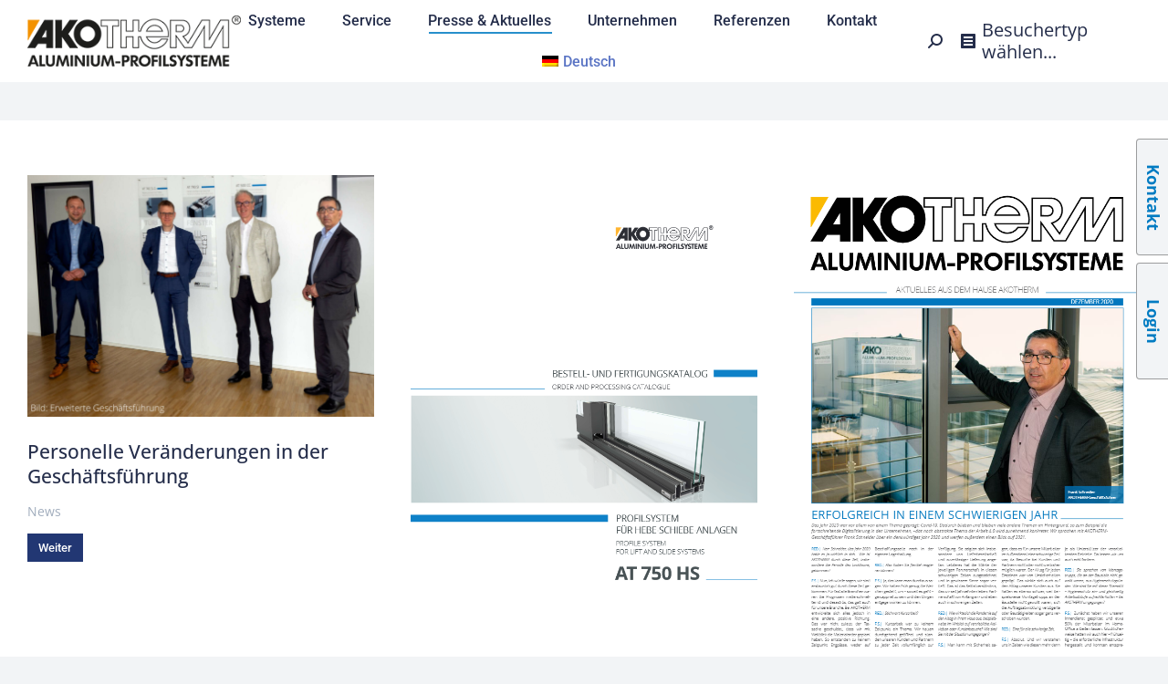

--- FILE ---
content_type: text/html; charset=UTF-8
request_url: https://akotherm.de/presse-aktuelles/page/18/
body_size: 46551
content:
<!DOCTYPE html>
<!--[if !(IE 6) | !(IE 7) | !(IE 8)  ]><!-->
<html lang="de-DE" class="no-js">
<!--<![endif]-->
<head>
	<meta charset="UTF-8" />
<script>
var gform;gform||(document.addEventListener("gform_main_scripts_loaded",function(){gform.scriptsLoaded=!0}),document.addEventListener("gform/theme/scripts_loaded",function(){gform.themeScriptsLoaded=!0}),window.addEventListener("DOMContentLoaded",function(){gform.domLoaded=!0}),gform={domLoaded:!1,scriptsLoaded:!1,themeScriptsLoaded:!1,isFormEditor:()=>"function"==typeof InitializeEditor,callIfLoaded:function(o){return!(!gform.domLoaded||!gform.scriptsLoaded||!gform.themeScriptsLoaded&&!gform.isFormEditor()||(gform.isFormEditor()&&console.warn("The use of gform.initializeOnLoaded() is deprecated in the form editor context and will be removed in Gravity Forms 3.1."),o(),0))},initializeOnLoaded:function(o){gform.callIfLoaded(o)||(document.addEventListener("gform_main_scripts_loaded",()=>{gform.scriptsLoaded=!0,gform.callIfLoaded(o)}),document.addEventListener("gform/theme/scripts_loaded",()=>{gform.themeScriptsLoaded=!0,gform.callIfLoaded(o)}),window.addEventListener("DOMContentLoaded",()=>{gform.domLoaded=!0,gform.callIfLoaded(o)}))},hooks:{action:{},filter:{}},addAction:function(o,r,e,t){gform.addHook("action",o,r,e,t)},addFilter:function(o,r,e,t){gform.addHook("filter",o,r,e,t)},doAction:function(o){gform.doHook("action",o,arguments)},applyFilters:function(o){return gform.doHook("filter",o,arguments)},removeAction:function(o,r){gform.removeHook("action",o,r)},removeFilter:function(o,r,e){gform.removeHook("filter",o,r,e)},addHook:function(o,r,e,t,n){null==gform.hooks[o][r]&&(gform.hooks[o][r]=[]);var d=gform.hooks[o][r];null==n&&(n=r+"_"+d.length),gform.hooks[o][r].push({tag:n,callable:e,priority:t=null==t?10:t})},doHook:function(r,o,e){var t;if(e=Array.prototype.slice.call(e,1),null!=gform.hooks[r][o]&&((o=gform.hooks[r][o]).sort(function(o,r){return o.priority-r.priority}),o.forEach(function(o){"function"!=typeof(t=o.callable)&&(t=window[t]),"action"==r?t.apply(null,e):e[0]=t.apply(null,e)})),"filter"==r)return e[0]},removeHook:function(o,r,t,n){var e;null!=gform.hooks[o][r]&&(e=(e=gform.hooks[o][r]).filter(function(o,r,e){return!!(null!=n&&n!=o.tag||null!=t&&t!=o.priority)}),gform.hooks[o][r]=e)}});
</script>

				<meta name="viewport" content="width=device-width, initial-scale=1, maximum-scale=1, user-scalable=0"/>
				<link rel="profile" href="https://gmpg.org/xfn/11" />
	<meta name='robots' content='index, follow, max-image-preview:large, max-snippet:-1, max-video-preview:-1' />
	<style>img:is([sizes="auto" i], [sizes^="auto," i]) { contain-intrinsic-size: 3000px 1500px }</style>
	
	<!-- This site is optimized with the Yoast SEO plugin v26.8 - https://yoast.com/product/yoast-seo-wordpress/ -->
	<title>Presse &amp; Aktuelles - Seite 18 von 24 - AKOTHERM - Aluminium Profilsysteme</title>
	<meta name="description" content="Als innovativer Systemanbieter für Fenster, Türen und Fassaden aus Aluminium ist die AKOTHERM® GmbH bereits seit über 50 Jahren auf dem deutschen Markt sowie im Ausland etabliert. Ob in den USA, Türkei, Madagaskar oder China, Systeme von AKOTHERM® sind in Bauwerken auf der ganzen Welt zu finden.Wir bieten Lösungen für Neubauten und Sanierungen, sowie wirtschaftliche Anwendungsmöglichkeiten im Gewerbe und Objektgeschäft. Abgerundet wird unser Portfolio durch Systeme für den privaten Wohnungsbau, sicher und hochisoliert. AKOTHERM - Aluminium Profilsysteme" />
	<link rel="canonical" href="https://akotherm.de/presse-aktuelles/page/18/" />
	<link rel="prev" href="https://akotherm.de/presse-aktuelles/page/17/" />
	<link rel="next" href="https://akotherm.de/presse-aktuelles/page/19/" />
	<meta property="og:locale" content="de_DE" />
	<meta property="og:type" content="article" />
	<meta property="og:title" content="Presse &amp; Aktuelles - Seite 18 von 24 - AKOTHERM - Aluminium Profilsysteme" />
	<meta property="og:description" content="Als innovativer Systemanbieter für Fenster, Türen und Fassaden aus Aluminium ist die AKOTHERM® GmbH bereits seit über 50 Jahren auf dem deutschen Markt sowie im Ausland etabliert. Ob in den USA, Türkei, Madagaskar oder China, Systeme von AKOTHERM® sind in Bauwerken auf der ganzen Welt zu finden.Wir bieten Lösungen für Neubauten und Sanierungen, sowie wirtschaftliche Anwendungsmöglichkeiten im Gewerbe und Objektgeschäft. Abgerundet wird unser Portfolio durch Systeme für den privaten Wohnungsbau, sicher und hochisoliert. AKOTHERM - Aluminium Profilsysteme" />
	<meta property="og:url" content="https://akotherm.de/presse-aktuelles/" />
	<meta property="og:site_name" content="AKOTHERM - Aluminium Profilsysteme" />
	<meta name="twitter:card" content="summary_large_image" />
	<meta name="twitter:site" content="@akotherm" />
	<script type="application/ld+json" class="yoast-schema-graph">{"@context":"https://schema.org","@graph":[{"@type":["WebPage","CollectionPage"],"@id":"https://akotherm.de/presse-aktuelles/","url":"https://akotherm.de/presse-aktuelles/page/18/","name":"Presse & Aktuelles - Seite 18 von 24 - AKOTHERM - Aluminium Profilsysteme","isPartOf":{"@id":"https://akotherm.de/#website"},"datePublished":"2021-10-08T09:13:47+00:00","dateModified":"2022-06-07T11:26:15+00:00","description":"Als innovativer Systemanbieter für Fenster, Türen und Fassaden aus Aluminium ist die AKOTHERM® GmbH bereits seit über 50 Jahren auf dem deutschen Markt sowie im Ausland etabliert. Ob in den USA, Türkei, Madagaskar oder China, Systeme von AKOTHERM® sind in Bauwerken auf der ganzen Welt zu finden.Wir bieten Lösungen für Neubauten und Sanierungen, sowie wirtschaftliche Anwendungsmöglichkeiten im Gewerbe und Objektgeschäft. Abgerundet wird unser Portfolio durch Systeme für den privaten Wohnungsbau, sicher und hochisoliert. AKOTHERM - Aluminium Profilsysteme","breadcrumb":{"@id":"https://akotherm.de/presse-aktuelles/page/18/#breadcrumb"},"inLanguage":"de"},{"@type":"BreadcrumbList","@id":"https://akotherm.de/presse-aktuelles/page/18/#breadcrumb","itemListElement":[{"@type":"ListItem","position":1,"name":"Startseite","item":"https://akotherm.de/"},{"@type":"ListItem","position":2,"name":"Presse &#038; Aktuelles"}]},{"@type":"WebSite","@id":"https://akotherm.de/#website","url":"https://akotherm.de/","name":"AKOTHERM - Aluminium Profilsysteme","description":"Fenster, Türen und Fassaden","publisher":{"@id":"https://akotherm.de/#organization"},"potentialAction":[{"@type":"SearchAction","target":{"@type":"EntryPoint","urlTemplate":"https://akotherm.de/?s={search_term_string}"},"query-input":{"@type":"PropertyValueSpecification","valueRequired":true,"valueName":"search_term_string"}}],"inLanguage":"de"},{"@type":"Organization","@id":"https://akotherm.de/#organization","name":"Akotherm GmbH","url":"https://akotherm.de/","logo":{"@type":"ImageObject","inLanguage":"de","@id":"https://akotherm.de/#/schema/logo/image/","url":"https://akotherm.de/wp-content/uploads/2022/04/Akotherm-Logo-2020.svg","contentUrl":"https://akotherm.de/wp-content/uploads/2022/04/Akotherm-Logo-2020.svg","width":488,"height":143,"caption":"Akotherm GmbH"},"image":{"@id":"https://akotherm.de/#/schema/logo/image/"},"sameAs":["https://www.facebook.com/akotherm/","https://x.com/akotherm","https://www.instagram.com/akotherm/","https://www.linkedin.com/company/akotherm/","https://www.youtube.com/channel/UC_OpYNqc8WffWLwBsyQ9GBw"]}]}</script>
	<!-- / Yoast SEO plugin. -->


<link rel='dns-prefetch' href='//www.google.com' />
<link rel='dns-prefetch' href='//www.googletagmanager.com' />
<link rel='dns-prefetch' href='//use.fontawesome.com' />
<link rel='dns-prefetch' href='//fonts.googleapis.com' />
<link rel="alternate" type="application/rss+xml" title="AKOTHERM - Aluminium Profilsysteme &raquo; Feed" href="https://akotherm.de/feed/" />
<link rel="alternate" type="application/rss+xml" title="AKOTHERM - Aluminium Profilsysteme &raquo; Kommentar-Feed" href="https://akotherm.de/comments/feed/" />
<style>[consent-id]:not(.rcb-content-blocker):not([consent-transaction-complete]):not([consent-visual-use-parent^="children:"]):not([consent-confirm]){opacity:0!important;}
.rcb-content-blocker+.rcb-content-blocker-children-fallback~*{display:none!important;}</style><link rel="preload" href="https://akotherm.de/wp-content/ea5bab4106a65bef9d8153c38492fce2/dist/1767122891.js?ver=975c5defe73b4b2fde03afbaa384a541" as="script" />
<link rel="preload" href="https://akotherm.de/wp-content/ea5bab4106a65bef9d8153c38492fce2/dist/525082568.js?ver=80dde46deb116cc39fd095c5636dbf0d" as="script" />
<link rel="preload" href="https://akotherm.de/wp-content/plugins/real-cookie-banner/public/lib/animate.css/animate.min.css?ver=4.1.1" as="style" />
<script data-cfasync="false" defer src="https://akotherm.de/wp-content/ea5bab4106a65bef9d8153c38492fce2/dist/1767122891.js?ver=975c5defe73b4b2fde03afbaa384a541" id="real-cookie-banner-vendor-real-cookie-banner-banner-js"></script>
<script type="application/json" data-skip-lazy-load="js-extra" data-skip-moving="true" data-no-defer nitro-exclude data-alt-type="application/ld+json" data-dont-merge data-wpmeteor-nooptimize="true" data-cfasync="false" id="a885444cea3dd2e27b9297c81738adf191-js-extra">{"slug":"real-cookie-banner","textDomain":"real-cookie-banner","version":"5.2.4","restUrl":"https:\/\/akotherm.de\/wp-json\/real-cookie-banner\/v1\/","restNamespace":"real-cookie-banner\/v1","restPathObfuscateOffset":"0fe28b100fb6a115","restRoot":"https:\/\/akotherm.de\/wp-json\/","restQuery":{"_v":"5.2.4","_locale":"user","_dataLocale":"de"},"restNonce":"7370f5dfc2","restRecreateNonceEndpoint":"https:\/\/akotherm.de\/wp-admin\/admin-ajax.php?action=rest-nonce","publicUrl":"https:\/\/akotherm.de\/wp-content\/plugins\/real-cookie-banner\/public\/","chunkFolder":"dist","chunksLanguageFolder":"https:\/\/akotherm.de\/wp-content\/languages\/mo-cache\/real-cookie-banner\/","chunks":{"chunk-config-tab-blocker.lite.js":["de_DE-83d48f038e1cf6148175589160cda67e","de_DE-e5c2f3318cd06f18a058318f5795a54b","de_DE-76129424d1eb6744d17357561a128725","de_DE-d3d8ada331df664d13fa407b77bc690b"],"chunk-config-tab-blocker.pro.js":["de_DE-ddf5ae983675e7b6eec2afc2d53654a2","de_DE-487d95eea292aab22c80aa3ae9be41f0","de_DE-ab0e642081d4d0d660276c9cebfe9f5d","de_DE-0f5f6074a855fa677e6086b82145bd50"],"chunk-config-tab-consent.lite.js":["de_DE-3823d7521a3fc2857511061e0d660408"],"chunk-config-tab-consent.pro.js":["de_DE-9cb9ecf8c1e8ce14036b5f3a5e19f098"],"chunk-config-tab-cookies.lite.js":["de_DE-1a51b37d0ef409906245c7ed80d76040","de_DE-e5c2f3318cd06f18a058318f5795a54b","de_DE-76129424d1eb6744d17357561a128725"],"chunk-config-tab-cookies.pro.js":["de_DE-572ee75deed92e7a74abba4b86604687","de_DE-487d95eea292aab22c80aa3ae9be41f0","de_DE-ab0e642081d4d0d660276c9cebfe9f5d"],"chunk-config-tab-dashboard.lite.js":["de_DE-f843c51245ecd2b389746275b3da66b6"],"chunk-config-tab-dashboard.pro.js":["de_DE-ae5ae8f925f0409361cfe395645ac077"],"chunk-config-tab-import.lite.js":["de_DE-66df94240f04843e5a208823e466a850"],"chunk-config-tab-import.pro.js":["de_DE-e5fee6b51986d4ff7a051d6f6a7b076a"],"chunk-config-tab-licensing.lite.js":["de_DE-e01f803e4093b19d6787901b9591b5a6"],"chunk-config-tab-licensing.pro.js":["de_DE-4918ea9704f47c2055904e4104d4ffba"],"chunk-config-tab-scanner.lite.js":["de_DE-b10b39f1099ef599835c729334e38429"],"chunk-config-tab-scanner.pro.js":["de_DE-752a1502ab4f0bebfa2ad50c68ef571f"],"chunk-config-tab-settings.lite.js":["de_DE-37978e0b06b4eb18b16164a2d9c93a2c"],"chunk-config-tab-settings.pro.js":["de_DE-e59d3dcc762e276255c8989fbd1f80e3"],"chunk-config-tab-tcf.lite.js":["de_DE-4f658bdbf0aa370053460bc9e3cd1f69","de_DE-e5c2f3318cd06f18a058318f5795a54b","de_DE-d3d8ada331df664d13fa407b77bc690b"],"chunk-config-tab-tcf.pro.js":["de_DE-e1e83d5b8a28f1f91f63b9de2a8b181a","de_DE-487d95eea292aab22c80aa3ae9be41f0","de_DE-0f5f6074a855fa677e6086b82145bd50"]},"others":{"customizeValuesBanner":"{\"layout\":{\"type\":\"dialog\",\"maxHeightEnabled\":true,\"maxHeight\":740,\"dialogMaxWidth\":530,\"dialogPosition\":\"middleCenter\",\"dialogMargin\":[0,0,0,0],\"bannerPosition\":\"bottom\",\"bannerMaxWidth\":1024,\"dialogBorderRadius\":3,\"borderRadius\":5,\"animationIn\":\"slideInUp\",\"animationInDuration\":500,\"animationInOnlyMobile\":true,\"animationOut\":\"none\",\"animationOutDuration\":500,\"animationOutOnlyMobile\":true,\"overlay\":true,\"overlayBg\":\"#000000\",\"overlayBgAlpha\":50,\"overlayBlur\":2},\"decision\":{\"acceptAll\":\"button\",\"acceptEssentials\":\"button\",\"showCloseIcon\":false,\"acceptIndividual\":\"link\",\"buttonOrder\":\"all,essential,save,individual\",\"showGroups\":false,\"groupsFirstView\":false,\"saveButton\":\"always\"},\"design\":{\"bg\":\"#ffffff\",\"textAlign\":\"center\",\"linkTextDecoration\":\"underline\",\"borderWidth\":0,\"borderColor\":\"#ffffff\",\"fontSize\":13,\"fontColor\":\"#2b2b2b\",\"fontInheritFamily\":true,\"fontFamily\":\"Arial, Helvetica, sans-serif\",\"fontWeight\":\"normal\",\"boxShadowEnabled\":true,\"boxShadowOffsetX\":0,\"boxShadowOffsetY\":5,\"boxShadowBlurRadius\":13,\"boxShadowSpreadRadius\":0,\"boxShadowColor\":\"#000000\",\"boxShadowColorAlpha\":20},\"headerDesign\":{\"inheritBg\":true,\"bg\":\"#f4f4f4\",\"inheritTextAlign\":true,\"textAlign\":\"center\",\"padding\":[17,20,15,20],\"logo\":\"\",\"logoRetina\":\"\",\"logoMaxHeight\":40,\"logoPosition\":\"left\",\"logoMargin\":[5,15,5,15],\"fontSize\":20,\"fontColor\":\"#2b2b2b\",\"fontInheritFamily\":true,\"fontFamily\":\"Arial, Helvetica, sans-serif\",\"fontWeight\":\"normal\",\"borderWidth\":1,\"borderColor\":\"#efefef\"},\"bodyDesign\":{\"padding\":[15,20,5,20],\"descriptionInheritFontSize\":true,\"descriptionFontSize\":13,\"dottedGroupsInheritFontSize\":true,\"dottedGroupsFontSize\":13,\"dottedGroupsBulletColor\":\"#15779b\",\"teachingsInheritTextAlign\":true,\"teachingsTextAlign\":\"center\",\"teachingsSeparatorActive\":true,\"teachingsSeparatorWidth\":50,\"teachingsSeparatorHeight\":1,\"teachingsSeparatorColor\":\"#007bc2\",\"teachingsInheritFontSize\":false,\"teachingsFontSize\":12,\"teachingsInheritFontColor\":false,\"teachingsFontColor\":\"#757575\",\"accordionMargin\":[10,0,5,0],\"accordionPadding\":[5,10,5,10],\"accordionArrowType\":\"outlined\",\"accordionArrowColor\":\"#007bc2\",\"accordionBg\":\"#ffffff\",\"accordionActiveBg\":\"#f9f9f9\",\"accordionHoverBg\":\"#efefef\",\"accordionBorderWidth\":1,\"accordionBorderColor\":\"#efefef\",\"accordionTitleFontSize\":12,\"accordionTitleFontColor\":\"#2b2b2b\",\"accordionTitleFontWeight\":\"normal\",\"accordionDescriptionMargin\":[5,0,0,0],\"accordionDescriptionFontSize\":12,\"accordionDescriptionFontColor\":\"#757575\",\"accordionDescriptionFontWeight\":\"normal\",\"acceptAllOneRowLayout\":false,\"acceptAllPadding\":[10,10,10,10],\"acceptAllBg\":\"#007bc2\",\"acceptAllTextAlign\":\"center\",\"acceptAllFontSize\":18,\"acceptAllFontColor\":\"#ffffff\",\"acceptAllFontWeight\":\"normal\",\"acceptAllBorderWidth\":0,\"acceptAllBorderColor\":\"#000000\",\"acceptAllHoverBg\":\"#007bc2\",\"acceptAllHoverFontColor\":\"#ffffff\",\"acceptAllHoverBorderColor\":\"#000000\",\"acceptEssentialsUseAcceptAll\":true,\"acceptEssentialsButtonType\":\"\",\"acceptEssentialsPadding\":[10,10,10,10],\"acceptEssentialsBg\":\"#efefef\",\"acceptEssentialsTextAlign\":\"center\",\"acceptEssentialsFontSize\":18,\"acceptEssentialsFontColor\":\"#0a0a0a\",\"acceptEssentialsFontWeight\":\"normal\",\"acceptEssentialsBorderWidth\":0,\"acceptEssentialsBorderColor\":\"#000000\",\"acceptEssentialsHoverBg\":\"#e8e8e8\",\"acceptEssentialsHoverFontColor\":\"#000000\",\"acceptEssentialsHoverBorderColor\":\"#000000\",\"acceptIndividualPadding\":[5,5,5,5],\"acceptIndividualBg\":\"#ffffff\",\"acceptIndividualTextAlign\":\"center\",\"acceptIndividualFontSize\":16,\"acceptIndividualFontColor\":\"#007bc2\",\"acceptIndividualFontWeight\":\"normal\",\"acceptIndividualBorderWidth\":0,\"acceptIndividualBorderColor\":\"#000000\",\"acceptIndividualHoverBg\":\"#ffffff\",\"acceptIndividualHoverFontColor\":\"#007bc2\",\"acceptIndividualHoverBorderColor\":\"#000000\"},\"footerDesign\":{\"poweredByLink\":true,\"inheritBg\":false,\"bg\":\"#fcfcfc\",\"inheritTextAlign\":true,\"textAlign\":\"center\",\"padding\":[10,20,15,20],\"fontSize\":14,\"fontColor\":\"#757474\",\"fontInheritFamily\":true,\"fontFamily\":\"Arial, Helvetica, sans-serif\",\"fontWeight\":\"normal\",\"hoverFontColor\":\"#2b2b2b\",\"borderWidth\":1,\"borderColor\":\"#efefef\",\"languageSwitcher\":\"flags\"},\"texts\":{\"headline\":\"Privatsph\\u00e4re-Einstellungen\",\"description\":\"Wir verwenden Cookies und \\u00e4hnliche Technologien auf unserer Website und verarbeiten personenbezogene Daten von dir (z.B. IP-Adresse), um z.B. Inhalte und Anzeigen zu personalisieren, Medien von Drittanbietern einzubinden oder Zugriffe auf unsere Website zu analysieren. Die Datenverarbeitung kann auch erst in Folge gesetzter Cookies stattfinden. Wir teilen diese Daten mit Dritten, die wir in den Privatsph\\u00e4re-Einstellungen benennen.<br \\\/><br \\\/>Die Datenverarbeitung kann mit deiner Einwilligung oder auf Basis eines berechtigten Interesses erfolgen, dem du in den Privatsph\\u00e4re-Einstellungen widersprechen kannst. Du hast das Recht, nicht einzuwilligen und deine Einwilligung zu einem sp\\u00e4teren Zeitpunkt zu \\u00e4ndern oder zu widerrufen. Der Widerruf wird sofort wirksam, hat jedoch keine Auswirkungen auf bereits verarbeitete Daten. Weitere Informationen zur Verwendung deiner Daten findest du in unserer {{privacyPolicy}}Datenschutzerkl\\u00e4rung{{\\\/privacyPolicy}}.\",\"acceptAll\":\"Alle akzeptieren\",\"acceptEssentials\":\"Weiter ohne Einwilligung\",\"acceptIndividual\":\"Privatsph\\u00e4re-Einstellungen individuell festlegen\",\"poweredBy\":\"0\",\"dataProcessingInUnsafeCountries\":\"Einige Services verarbeiten personenbezogene Daten in unsicheren Drittl\\u00e4ndern. Mit deiner Einwilligung stimmst du auch der Datenverarbeitung gekennzeichneter Services gem\\u00e4\\u00df {{legalBasis}} zu, mit Risiken wie unzureichenden Rechtsmitteln, unbefugtem Zugriff durch Beh\\u00f6rden ohne Information oder Widerspruchsm\\u00f6glichkeit, unbefugter Weitergabe an Dritte und unzureichenden Datensicherheitsma\\u00dfnahmen.\",\"ageNoticeBanner\":\"Du bist unter {{minAge}} Jahre alt? Dann kannst du nicht in optionale Services einwilligen. Du kannst deine Eltern oder Erziehungsberechtigten bitten, mit dir in diese Services einzuwilligen.\",\"ageNoticeBlocker\":\"Du bist unter {{minAge}} Jahre alt? Leider darfst du in diesen Service nicht selbst einwilligen, um diese Inhalte zu sehen. Bitte deine Eltern oder Erziehungsberechtigten, in den Service mit dir einzuwilligen!\",\"listServicesNotice\":\"Wenn du alle Services akzeptierst, erlaubst du, dass {{services}} geladen werden. Diese sind nach ihrem Zweck in Gruppen {{serviceGroups}} unterteilt (Zugeh\\u00f6rigkeit durch hochgestellte Zahlen gekennzeichnet).\",\"listServicesLegitimateInterestNotice\":\"Au\\u00dferdem werden {{services}} auf der Grundlage eines berechtigten Interesses geladen.\",\"consentForwardingExternalHosts\":\"Deine Einwilligung gilt auch auf {{websites}}.\",\"blockerHeadline\":\"{{name}} aufgrund von Privatsph\\u00e4re-Einstellungen blockiert\",\"blockerLinkShowMissing\":\"Zeige alle Services, in die du noch einwilligen musst\",\"blockerLoadButton\":\"Services akzeptieren und Inhalte laden\",\"blockerAcceptInfo\":\"Wenn du die blockierten Inhalte l\\u00e4dst, werden deine Datenschutzeinstellungen angepasst. Inhalte aus diesem Service werden in Zukunft nicht mehr blockiert.\",\"stickyHistory\":\"Historie der Privatsph\\u00e4re-Einstellungen\",\"stickyRevoke\":\"Einwilligungen widerrufen\",\"stickyRevokeSuccessMessage\":\"Du hast die Einwilligung f\\u00fcr Services mit dessen Cookies und Verarbeitung personenbezogener Daten erfolgreich widerrufen. Die Seite wird jetzt neu geladen!\",\"stickyChange\":\"Privatsph\\u00e4re-Einstellungen \\u00e4ndern\"},\"individualLayout\":{\"inheritDialogMaxWidth\":false,\"dialogMaxWidth\":970,\"inheritBannerMaxWidth\":true,\"bannerMaxWidth\":1980,\"descriptionTextAlign\":\"left\"},\"group\":{\"checkboxBg\":\"#f0f0f0\",\"checkboxBorderWidth\":1,\"checkboxBorderColor\":\"#d2d2d2\",\"checkboxActiveColor\":\"#ffffff\",\"checkboxActiveBg\":\"#007bc2\",\"checkboxActiveBorderColor\":\"#007bc2\",\"groupInheritBg\":true,\"groupBg\":\"#f4f4f4\",\"groupPadding\":[15,15,15,15],\"groupSpacing\":10,\"groupBorderRadius\":5,\"groupBorderWidth\":1,\"groupBorderColor\":\"#f4f4f4\",\"headlineFontSize\":16,\"headlineFontWeight\":\"normal\",\"headlineFontColor\":\"#2b2b2b\",\"descriptionFontSize\":14,\"descriptionFontColor\":\"#757575\",\"linkColor\":\"#757575\",\"linkHoverColor\":\"#2b2b2b\",\"detailsHideLessRelevant\":true},\"saveButton\":{\"useAcceptAll\":true,\"type\":\"button\",\"padding\":[10,10,10,10],\"bg\":\"#efefef\",\"textAlign\":\"center\",\"fontSize\":18,\"fontColor\":\"#0a0a0a\",\"fontWeight\":\"normal\",\"borderWidth\":0,\"borderColor\":\"#000000\",\"hoverBg\":\"#e8e8e8\",\"hoverFontColor\":\"#000000\",\"hoverBorderColor\":\"#000000\"},\"individualTexts\":{\"headline\":\"Individuelle Privatsph\\u00e4re-Einstellungen\",\"description\":\"Wir verwenden Cookies und \\u00e4hnliche Technologien auf unserer Website und verarbeiten personenbezogene Daten von dir (z.B. IP-Adresse), um z.B. Inhalte und Anzeigen zu personalisieren, Medien von Drittanbietern einzubinden oder Zugriffe auf unsere Website zu analysieren. Die Datenverarbeitung kann auch erst in Folge gesetzter Cookies stattfinden. Wir teilen diese Daten mit Dritten, die wir in den Privatsph\\u00e4re-Einstellungen benennen.<br \\\/><br \\\/>Die Datenverarbeitung kann mit deiner Einwilligung oder auf Basis eines berechtigten Interesses erfolgen, dem du in den Privatsph\\u00e4re-Einstellungen widersprechen kannst. Du hast das Recht, nicht einzuwilligen und deine Einwilligung zu einem sp\\u00e4teren Zeitpunkt zu \\u00e4ndern oder zu widerrufen. Der Widerruf wird sofort wirksam, hat jedoch keine Auswirkungen auf bereits verarbeitete Daten. Weitere Informationen zur Verwendung deiner Daten findest du in unserer {{privacyPolicy}}Datenschutzerkl\\u00e4rung{{\\\/privacyPolicy}}.<br \\\/><br \\\/>Im Folgenden findest du eine \\u00dcbersicht \\u00fcber alle Services, die von dieser Website genutzt werden. Du kannst dir detaillierte Informationen zu jedem Service ansehen und ihm einzeln zustimmen oder von deinem Widerspruchsrecht Gebrauch machen.\",\"save\":\"Individuelle Auswahlen speichern\",\"showMore\":\"Service-Informationen anzeigen\",\"hideMore\":\"Service-Informationen ausblenden\",\"postamble\":\"\"},\"mobile\":{\"enabled\":true,\"maxHeight\":400,\"hideHeader\":false,\"alignment\":\"bottom\",\"scalePercent\":90,\"scalePercentVertical\":-50},\"sticky\":{\"enabled\":false,\"animationsEnabled\":true,\"alignment\":\"left\",\"bubbleBorderRadius\":50,\"icon\":\"fingerprint\",\"iconCustom\":\"\",\"iconCustomRetina\":\"\",\"iconSize\":30,\"iconColor\":\"#ffffff\",\"bubbleMargin\":[10,20,20,20],\"bubblePadding\":15,\"bubbleBg\":\"#15779b\",\"bubbleBorderWidth\":0,\"bubbleBorderColor\":\"#10556f\",\"boxShadowEnabled\":true,\"boxShadowOffsetX\":0,\"boxShadowOffsetY\":2,\"boxShadowBlurRadius\":5,\"boxShadowSpreadRadius\":1,\"boxShadowColor\":\"#105b77\",\"boxShadowColorAlpha\":40,\"bubbleHoverBg\":\"#ffffff\",\"bubbleHoverBorderColor\":\"#000000\",\"hoverIconColor\":\"#000000\",\"hoverIconCustom\":\"\",\"hoverIconCustomRetina\":\"\",\"menuFontSize\":16,\"menuBorderRadius\":5,\"menuItemSpacing\":10,\"menuItemPadding\":[5,10,5,10]},\"customCss\":{\"css\":\"\",\"antiAdBlocker\":\"y\"}}","isPro":false,"showProHints":false,"proUrl":"https:\/\/devowl.io\/de\/go\/real-cookie-banner?source=rcb-lite","showLiteNotice":true,"frontend":{"groups":"[{\"id\":630,\"name\":\"Essenziell\",\"slug\":\"essenziell-de\",\"description\":\"Essenzielle Services sind f\\u00fcr die grundlegende Funktionalit\\u00e4t der Website erforderlich. Sie enthalten nur technisch notwendige Services. Diesen Services kann nicht widersprochen werden.\",\"isEssential\":true,\"isDefault\":true,\"items\":[{\"id\":48067,\"name\":\"Real Cookie Banner\",\"purpose\":\"Real Cookie Banner bittet Website-Besucher um die Einwilligung zum Setzen von Cookies und zur Verarbeitung personenbezogener Daten. Dazu wird jedem Website-Besucher eine UUID (pseudonyme Identifikation des Nutzers) zugewiesen, die bis zum Ablauf des Cookies zur Speicherung der Einwilligung g\\u00fcltig ist. Cookies werden dazu verwendet, um zu testen, ob Cookies gesetzt werden k\\u00f6nnen, um Referenz auf die dokumentierte Einwilligung zu speichern, um zu speichern, in welche Services aus welchen Service-Gruppen der Besucher eingewilligt hat, und, falls Einwilligung nach dem Transparency & Consent Framework (TCF) eingeholt werden, um die Einwilligungen in TCF Partner, Zwecke, besondere Zwecke, Funktionen und besondere Funktionen zu speichern. Im Rahmen der Darlegungspflicht nach DSGVO wird die erhobene Einwilligung vollumf\\u00e4nglich dokumentiert. Dazu z\\u00e4hlt neben den Services und Service-Gruppen, in welche der Besucher eingewilligt hat, und falls Einwilligung nach dem TCF Standard eingeholt werden, in welche TCF Partner, Zwecke und Funktionen der Besucher eingewilligt hat, alle Einstellungen des Cookie Banners zum Zeitpunkt der Einwilligung als auch die technischen Umst\\u00e4nde (z.B. Gr\\u00f6\\u00dfe des Sichtbereichs bei der Einwilligung) und die Nutzerinteraktionen (z.B. Klick auf Buttons), die zur Einwilligung gef\\u00fchrt haben. Die Einwilligung wird pro Sprache einmal erhoben.\",\"providerContact\":{\"phone\":\"\",\"email\":\"\",\"link\":\"\"},\"isProviderCurrentWebsite\":true,\"provider\":\"\",\"uniqueName\":\"\",\"isEmbeddingOnlyExternalResources\":false,\"legalBasis\":\"legal-requirement\",\"dataProcessingInCountries\":[],\"dataProcessingInCountriesSpecialTreatments\":[],\"technicalDefinitions\":[{\"type\":\"http\",\"name\":\"real_cookie_banner*\",\"host\":\".akotherm.de\",\"duration\":365,\"durationUnit\":\"d\",\"isSessionDuration\":false,\"purpose\":\"Unique identifier for the consent, but not for the website visitor. Revision hash for settings of cookie banner (texts, colors, features, service groups, services, content blockers etc.). IDs for consented services and service groups.\"},{\"type\":\"http\",\"name\":\"real_cookie_banner*-tcf\",\"host\":\".akotherm.de\",\"duration\":365,\"durationUnit\":\"d\",\"isSessionDuration\":false,\"purpose\":\"Consents collected under TCF stored in TC String format, including TCF vendors, purposes, special purposes, features, and special features.\"},{\"type\":\"http\",\"name\":\"real_cookie_banner*-gcm\",\"host\":\".akotherm.de\",\"duration\":365,\"durationUnit\":\"d\",\"isSessionDuration\":false,\"purpose\":\"Consents into consent types (purposes)  collected under Google Consent Mode stored for all Google Consent Mode compatible services.\"},{\"type\":\"http\",\"name\":\"real_cookie_banner-test\",\"host\":\".akotherm.de\",\"duration\":365,\"durationUnit\":\"d\",\"isSessionDuration\":false,\"purpose\":\"Cookie set to test HTTP cookie functionality. Deleted immediately after test.\"},{\"type\":\"local\",\"name\":\"real_cookie_banner*\",\"host\":\"https:\\\/\\\/akotherm.de\",\"duration\":1,\"durationUnit\":\"d\",\"isSessionDuration\":false,\"purpose\":\"Unique identifier for the consent, but not for the website visitor. Revision hash for settings of cookie banner (texts, colors, features, service groups, services, content blockers etc.). IDs for consented services and service groups. Is only stored until consent is documented on the website server.\"},{\"type\":\"local\",\"name\":\"real_cookie_banner*-tcf\",\"host\":\"https:\\\/\\\/akotherm.de\",\"duration\":1,\"durationUnit\":\"d\",\"isSessionDuration\":false,\"purpose\":\"Consents collected under TCF stored in TC String format, including TCF vendors, purposes, special purposes, features, and special features. Is only stored until consent is documented on the website server.\"},{\"type\":\"local\",\"name\":\"real_cookie_banner*-gcm\",\"host\":\"https:\\\/\\\/akotherm.de\",\"duration\":1,\"durationUnit\":\"d\",\"isSessionDuration\":false,\"purpose\":\"Consents collected under Google Consent Mode stored in consent types (purposes) for all Google Consent Mode compatible services. Is only stored until consent is documented on the website server.\"},{\"type\":\"local\",\"name\":\"real_cookie_banner-consent-queue*\",\"host\":\"https:\\\/\\\/akotherm.de\",\"duration\":1,\"durationUnit\":\"d\",\"isSessionDuration\":false,\"purpose\":\"Local caching of selection in cookie banner until server documents consent; documentation periodic or at page switches attempted if server is unavailable or overloaded.\"}],\"codeDynamics\":[],\"providerPrivacyPolicyUrl\":\"\",\"providerLegalNoticeUrl\":\"\",\"tagManagerOptInEventName\":\"\",\"tagManagerOptOutEventName\":\"\",\"googleConsentModeConsentTypes\":[],\"executePriority\":10,\"codeOptIn\":\"\",\"executeCodeOptInWhenNoTagManagerConsentIsGiven\":false,\"codeOptOut\":\"\",\"executeCodeOptOutWhenNoTagManagerConsentIsGiven\":false,\"deleteTechnicalDefinitionsAfterOptOut\":false,\"codeOnPageLoad\":\"\",\"presetId\":\"real-cookie-banner\"}]},{\"id\":632,\"name\":\"Funktional\",\"slug\":\"funktional-de\",\"description\":\"Funktionale Services sind notwendig, um \\u00fcber die wesentliche Funktionalit\\u00e4t der Website hinausgehende Features wie h\\u00fcbschere Schriftarten, Videowiedergabe oder interaktive Web 2.0-Features bereitzustellen. Inhalte von z.B. Video- und Social Media-Plattformen sind standardm\\u00e4\\u00dfig gesperrt und k\\u00f6nnen zugestimmt werden. Wenn dem Service zugestimmt wird, werden diese Inhalte automatisch ohne weitere manuelle Einwilligung geladen.\",\"isEssential\":false,\"isDefault\":true,\"items\":[{\"id\":48075,\"name\":\"Google reCAPTCHA\",\"purpose\":\"Schutz vor Missbrauch durch automatisierte Programme (Bots) auf Formularen.\",\"providerContact\":{\"phone\":\"\",\"email\":\"\",\"link\":\"\"},\"isProviderCurrentWebsite\":false,\"provider\":\"Google LLC, 1600 Amphitheatre Parkway, Mountain View, CA 94043, USA\",\"uniqueName\":\"google-recaptcha\",\"isEmbeddingOnlyExternalResources\":true,\"legalBasis\":\"legitimate-interest\",\"dataProcessingInCountries\":[\"US\"],\"dataProcessingInCountriesSpecialTreatments\":[\"standard-contractual-clauses\"],\"technicalDefinitions\":[{\"type\":\"http\",\"name\":\"\",\"host\":\"\",\"duration\":0,\"durationUnit\":\"y\",\"isSessionDuration\":false,\"purpose\":\"\"}],\"codeDynamics\":[],\"providerPrivacyPolicyUrl\":\"https:\\\/\\\/policies.google.com\\\/privacy\",\"providerLegalNoticeUrl\":\"\",\"tagManagerOptInEventName\":\"\",\"tagManagerOptOutEventName\":\"\",\"googleConsentModeConsentTypes\":[],\"executePriority\":10,\"codeOptIn\":\"\",\"executeCodeOptInWhenNoTagManagerConsentIsGiven\":false,\"codeOptOut\":\"\",\"executeCodeOptOutWhenNoTagManagerConsentIsGiven\":false,\"deleteTechnicalDefinitionsAfterOptOut\":false,\"codeOnPageLoad\":\"\",\"presetId\":\"\"},{\"id\":48073,\"name\":\"Google Maps\",\"purpose\":\"Anzeige interaktiver Karten zur besseren Orientierung auf der Website\",\"providerContact\":{\"phone\":\"\",\"email\":\"\",\"link\":\"\"},\"isProviderCurrentWebsite\":false,\"provider\":\"Google LLC, 1600 Amphitheatre Parkway, Mountain View, CA 94043, USA, \",\"uniqueName\":\"google-maps\",\"isEmbeddingOnlyExternalResources\":true,\"legalBasis\":\"legitimate-interest\",\"dataProcessingInCountries\":[\"US\"],\"dataProcessingInCountriesSpecialTreatments\":[],\"technicalDefinitions\":[{\"type\":\"http\",\"name\":\"\",\"host\":\"\",\"duration\":0,\"durationUnit\":\"y\",\"isSessionDuration\":false,\"purpose\":\"\"}],\"codeDynamics\":[],\"providerPrivacyPolicyUrl\":\"https:\\\/\\\/policies.google.com\\\/privacy\",\"providerLegalNoticeUrl\":\"\",\"tagManagerOptInEventName\":\"\",\"tagManagerOptOutEventName\":\"\",\"googleConsentModeConsentTypes\":[],\"executePriority\":10,\"codeOptIn\":\"\",\"executeCodeOptInWhenNoTagManagerConsentIsGiven\":false,\"codeOptOut\":\"\",\"executeCodeOptOutWhenNoTagManagerConsentIsGiven\":false,\"deleteTechnicalDefinitionsAfterOptOut\":false,\"codeOnPageLoad\":\"\",\"presetId\":\"\"}]},{\"id\":634,\"name\":\"Statistik\",\"slug\":\"statistik-de\",\"description\":\"Statistik-Services werden ben\\u00f6tigt, um pseudonymisierte Daten \\u00fcber die Besucher der Website zu sammeln. Die Daten erm\\u00f6glichen es uns, die Besucher besser zu verstehen und die Website zu optimieren.\",\"isEssential\":false,\"isDefault\":true,\"items\":[{\"id\":48077,\"name\":\"Google Tag Manager\",\"purpose\":\"Verwaltung und Ausl\\u00f6sung von Analyse- und Marketing-Tags.\",\"providerContact\":{\"phone\":\"\",\"email\":\"\",\"link\":\"\"},\"isProviderCurrentWebsite\":false,\"provider\":\"Google LLC, 1600 Amphitheatre Parkway, Mountain View, CA 94043, USA\",\"uniqueName\":\"google-tag-manager\",\"isEmbeddingOnlyExternalResources\":true,\"legalBasis\":\"legitimate-interest\",\"dataProcessingInCountries\":[\"US\"],\"dataProcessingInCountriesSpecialTreatments\":[],\"technicalDefinitions\":[{\"type\":\"http\",\"name\":\"\",\"host\":\"\",\"duration\":0,\"durationUnit\":\"y\",\"isSessionDuration\":false,\"purpose\":\"\"}],\"codeDynamics\":[],\"providerPrivacyPolicyUrl\":\"https:\\\/\\\/policies.google.com\\\/privacy\",\"providerLegalNoticeUrl\":\"\",\"tagManagerOptInEventName\":\"\",\"tagManagerOptOutEventName\":\"\",\"googleConsentModeConsentTypes\":[],\"executePriority\":10,\"codeOptIn\":\"\",\"executeCodeOptInWhenNoTagManagerConsentIsGiven\":false,\"codeOptOut\":\"\",\"executeCodeOptOutWhenNoTagManagerConsentIsGiven\":false,\"deleteTechnicalDefinitionsAfterOptOut\":false,\"codeOnPageLoad\":\"\",\"presetId\":\"\"}]},{\"id\":636,\"name\":\"Marketing\",\"slug\":\"marketing-de\",\"description\":\"Marketing Services werden von uns und Dritten genutzt, um das Verhalten einzelner Nutzer aufzuzeichnen, die gesammelten Daten zu analysieren und z.B. personalisierte Werbung anzuzeigen. Diese Services erm\\u00f6glichen es uns, Nutzer \\u00fcber mehrere Websites hinweg zu verfolgen.\",\"isEssential\":false,\"isDefault\":true,\"items\":[{\"id\":48079,\"name\":\"YouTube\",\"purpose\":\"Anzeige eingebetteter YouTube-Videos auf der Website.\",\"providerContact\":{\"phone\":\"\",\"email\":\"\",\"link\":\"\"},\"isProviderCurrentWebsite\":false,\"provider\":\"Google Ireland Limited, Gordon House, Barrow Street, Dublin 4, Irland\",\"uniqueName\":\"youtube\",\"isEmbeddingOnlyExternalResources\":true,\"legalBasis\":\"legitimate-interest\",\"dataProcessingInCountries\":[\"US\"],\"dataProcessingInCountriesSpecialTreatments\":[],\"technicalDefinitions\":[{\"type\":\"http\",\"name\":\"\",\"host\":\"\",\"duration\":0,\"durationUnit\":\"y\",\"isSessionDuration\":false,\"purpose\":\"\"}],\"codeDynamics\":[],\"providerPrivacyPolicyUrl\":\"https:\\\/\\\/policies.google.com\\\/privacy\",\"providerLegalNoticeUrl\":\"\",\"tagManagerOptInEventName\":\"\",\"tagManagerOptOutEventName\":\"\",\"googleConsentModeConsentTypes\":[],\"executePriority\":10,\"codeOptIn\":\"\",\"executeCodeOptInWhenNoTagManagerConsentIsGiven\":false,\"codeOptOut\":\"\",\"executeCodeOptOutWhenNoTagManagerConsentIsGiven\":false,\"deleteTechnicalDefinitionsAfterOptOut\":false,\"codeOnPageLoad\":\"\",\"presetId\":\"\"}]}]","links":[{"id":48063,"label":"Datenschutzerkl\u00e4rung","pageType":"privacyPolicy","isExternalUrl":false,"pageId":29656,"url":"https:\/\/akotherm.de\/datenschutz\/","hideCookieBanner":true,"isTargetBlank":true},{"id":48065,"label":"Impressum","pageType":"legalNotice","isExternalUrl":false,"pageId":39966,"url":"https:\/\/akotherm.de\/impressum\/","hideCookieBanner":true,"isTargetBlank":true}],"websiteOperator":{"address":"AKOTHERM - Aluminium Profilsysteme","country":"DE","contactEmail":"base64-encoded:d2VibWFzdGVyQGFrb3RoZXJtLmRl","contactPhone":"+49262294180","contactFormUrl":"https:\/\/akotherm.de\/kontakt\/"},"blocker":[],"languageSwitcher":[{"name":"Deutsch","current":true,"flag":"https:\/\/akotherm.de\/wp-content\/plugins\/sitepress-multilingual-cms\/res\/flags\/de.png","url":"https:\/\/akotherm.de\/presse-aktuelles\/","locale":"de"},{"name":"English","current":false,"flag":"https:\/\/akotherm.de\/wp-content\/plugins\/sitepress-multilingual-cms\/res\/flags\/en.png","url":"https:\/\/akotherm.de\/en\/press-news\/","locale":"en"}],"predefinedDataProcessingInSafeCountriesLists":{"GDPR":["AT","BE","BG","HR","CY","CZ","DK","EE","FI","FR","DE","GR","HU","IE","IS","IT","LI","LV","LT","LU","MT","NL","NO","PL","PT","RO","SK","SI","ES","SE"],"DSG":["CH"],"GDPR+DSG":[],"ADEQUACY_EU":["AD","AR","CA","FO","GG","IL","IM","JP","JE","NZ","KR","CH","GB","UY","US"],"ADEQUACY_CH":["DE","AD","AR","AT","BE","BG","CA","CY","HR","DK","ES","EE","FI","FR","GI","GR","GG","HU","IM","FO","IE","IS","IL","IT","JE","LV","LI","LT","LU","MT","MC","NO","NZ","NL","PL","PT","CZ","RO","GB","SK","SI","SE","UY","US"]},"decisionCookieName":"real_cookie_banner-v:3_blog:1_path:46b8b1a-lang:de","revisionHash":"0987f2d3e19129a5fd48aa64f40b64c9","territorialLegalBasis":["gdpr-eprivacy"],"setCookiesViaManager":"none","isRespectDoNotTrack":false,"failedConsentDocumentationHandling":"essentials","isAcceptAllForBots":true,"isDataProcessingInUnsafeCountries":false,"isAgeNotice":true,"ageNoticeAgeLimit":16,"isListServicesNotice":true,"isBannerLessConsent":false,"isTcf":false,"isGcm":false,"isGcmListPurposes":false,"hasLazyData":false},"anonymousContentUrl":"https:\/\/akotherm.de\/wp-content\/ea5bab4106a65bef9d8153c38492fce2\/dist\/","anonymousHash":"ea5bab4106a65bef9d8153c38492fce2","hasDynamicPreDecisions":false,"isLicensed":true,"isDevLicense":false,"multilingualSkipHTMLForTag":"","isCurrentlyInTranslationEditorPreview":false,"defaultLanguage":"de","currentLanguage":"de","activeLanguages":["de","en"],"context":"lang:de","iso3166OneAlpha2":{"AF":"Afghanistan","AL":"Albanien","DZ":"Algerien","AS":"Amerikanisch-Samoa","AD":"Andorra","AO":"Angola","AI":"Anguilla","AQ":"Antarktis","AG":"Antigua und Barbuda","AR":"Argentinien","AM":"Armenien","AW":"Aruba","AZ":"Aserbaidschan","AU":"Australien","BS":"Bahamas","BH":"Bahrain","BD":"Bangladesch","BB":"Barbados","BY":"Belarus","BE":"Belgien","BZ":"Belize","BJ":"Benin","BM":"Bermuda","BT":"Bhutan","BO":"Bolivien","BA":"Bosnien und Herzegowina","BW":"Botswana","BV":"Bouvetinsel","BR":"Brasilien","IO":"Britisches Territorium im Indischen Ozean","BN":"Brunei Darussalam","BG":"Bulgarien","BF":"Burkina Faso","BI":"Burundi","CL":"Chile","CN":"China","CK":"Cookinseln","CR":"Costa Rica","DE":"Deutschland","LA":"Die Laotische Demokratische Volksrepublik","DM":"Dominica","DO":"Dominikanische Republik","DJ":"Dschibuti","DK":"D\u00e4nemark","EC":"Ecuador","SV":"El Salvador","ER":"Eritrea","EE":"Estland","FK":"Falklandinseln (Malwinen)","FJ":"Fidschi","FI":"Finnland","FR":"Frankreich","GF":"Franz\u00f6sisch-Guayana","PF":"Franz\u00f6sisch-Polynesien","TF":"Franz\u00f6sische S\u00fcd- und Antarktisgebiete","FO":"F\u00e4r\u00f6er Inseln","FM":"F\u00f6derierte Staaten von Mikronesien","GA":"Gabun","GM":"Gambia","GE":"Georgien","GH":"Ghana","GI":"Gibraltar","GD":"Grenada","GR":"Griechenland","GL":"Gr\u00f6nland","GP":"Guadeloupe","GU":"Guam","GT":"Guatemala","GG":"Guernsey","GN":"Guinea","GW":"Guinea-Bissau","GY":"Guyana","HT":"Haiti","HM":"Heard und die McDonaldinseln","VA":"Heiliger Stuhl (Staat Vatikanstadt)","HN":"Honduras","HK":"Hong Kong","IN":"Indien","ID":"Indonesien","IQ":"Irak","IE":"Irland","IR":"Islamische Republik Iran","IS":"Island","IM":"Isle of Man","IL":"Israel","IT":"Italien","JM":"Jamaika","JP":"Japan","YE":"Jemen","JE":"Jersey","JO":"Jordanien","VG":"Jungferninseln, Britisch","VI":"Jungferninseln, U.S.","KY":"Kaimaninseln","KH":"Kambodscha","CM":"Kamerun","CA":"Kanada","CV":"Kap Verde","KZ":"Kasachstan","QA":"Katar","KE":"Kenia","KG":"Kirgisistan","KI":"Kiribati","UM":"Kleinere Inselbesitzungen der Vereinigten Staaten","CC":"Kokosinseln","CO":"Kolumbien","KM":"Komoren","CG":"Kongo","CD":"Kongo, Demokratische Republik","KR":"Korea","HR":"Kroatien","CU":"Kuba","KW":"Kuwait","LS":"Lesotho","LV":"Lettland","LB":"Libanon","LR":"Liberia","LY":"Libysch-Arabische Dschamahirija","LI":"Liechtenstein","LT":"Litauen","LU":"Luxemburg","MO":"Macao","MG":"Madagaskar","MW":"Malawi","MY":"Malaysia","MV":"Malediven","ML":"Mali","MT":"Malta","MA":"Marokko","MH":"Marshallinseln","MQ":"Martinique","MR":"Mauretanien","MU":"Mauritius","YT":"Mayotte","MK":"Mazedonien","MX":"Mexiko","MD":"Moldawien","MC":"Monaco","MN":"Mongolei","ME":"Montenegro","MS":"Montserrat","MZ":"Mosambik","MM":"Myanmar","NA":"Namibia","NR":"Nauru","NP":"Nepal","NC":"Neukaledonien","NZ":"Neuseeland","NI":"Nicaragua","NL":"Niederlande","AN":"Niederl\u00e4ndische Antillen","NE":"Niger","NG":"Nigeria","NU":"Niue","KP":"Nordkorea","NF":"Norfolkinsel","NO":"Norwegen","MP":"N\u00f6rdliche Marianen","OM":"Oman","PK":"Pakistan","PW":"Palau","PS":"Pal\u00e4stinensisches Gebiet, besetzt","PA":"Panama","PG":"Papua-Neuguinea","PY":"Paraguay","PE":"Peru","PH":"Philippinen","PN":"Pitcairn","PL":"Polen","PT":"Portugal","PR":"Puerto Rico","CI":"Republik C\u00f4te d'Ivoire","RW":"Ruanda","RO":"Rum\u00e4nien","RU":"Russische F\u00f6deration","RE":"R\u00e9union","BL":"Saint Barth\u00e9l\u00e9my","PM":"Saint Pierre und Miquelo","SB":"Salomonen","ZM":"Sambia","WS":"Samoa","SM":"San Marino","SH":"Sankt Helena","MF":"Sankt Martin","SA":"Saudi-Arabien","SE":"Schweden","CH":"Schweiz","SN":"Senegal","RS":"Serbien","SC":"Seychellen","SL":"Sierra Leone","ZW":"Simbabwe","SG":"Singapur","SK":"Slowakei","SI":"Slowenien","SO":"Somalia","ES":"Spanien","LK":"Sri Lanka","KN":"St. Kitts und Nevis","LC":"St. Lucia","VC":"St. Vincent und Grenadinen","SD":"Sudan","SR":"Surinam","SJ":"Svalbard und Jan Mayen","SZ":"Swasiland","SY":"Syrische Arabische Republik","ST":"S\u00e3o Tom\u00e9 und Pr\u00edncipe","ZA":"S\u00fcdafrika","GS":"S\u00fcdgeorgien und die S\u00fcdlichen Sandwichinseln","TJ":"Tadschikistan","TW":"Taiwan","TZ":"Tansania","TH":"Thailand","TL":"Timor-Leste","TG":"Togo","TK":"Tokelau","TO":"Tonga","TT":"Trinidad und Tobago","TD":"Tschad","CZ":"Tschechische Republik","TN":"Tunesien","TM":"Turkmenistan","TC":"Turks- und Caicosinseln","TV":"Tuvalu","TR":"T\u00fcrkei","UG":"Uganda","UA":"Ukraine","HU":"Ungarn","UY":"Uruguay","UZ":"Usbekistan","VU":"Vanuatu","VE":"Venezuela","AE":"Vereinigte Arabische Emirate","US":"Vereinigte Staaten","GB":"Vereinigtes K\u00f6nigreich","VN":"Vietnam","WF":"Wallis und Futuna","CX":"Weihnachtsinsel","EH":"Westsahara","CF":"Zentralafrikanische Republik","CY":"Zypern","EG":"\u00c4gypten","GQ":"\u00c4quatorialguinea","ET":"\u00c4thiopien","AX":"\u00c5land Inseln","AT":"\u00d6sterreich"},"visualParentSelectors":{".et_pb_video_box":1,".et_pb_video_slider:has(>.et_pb_slider_carousel %s)":"self",".ast-oembed-container":1,".wpb_video_wrapper":1,".gdlr-core-pbf-background-wrap":1},"isPreventPreDecision":false,"isInvalidateImplicitUserConsent":false,"dependantVisibilityContainers":["[role=\"tabpanel\"]",".eael-tab-content-item",".wpcs_content_inner",".op3-contenttoggleitem-content",".op3-popoverlay-content",".pum-overlay","[data-elementor-type=\"popup\"]",".wp-block-ub-content-toggle-accordion-content-wrap",".w-popup-wrap",".oxy-lightbox_inner[data-inner-content=true]",".oxy-pro-accordion_body",".oxy-tab-content",".kt-accordion-panel",".vc_tta-panel-body",".mfp-hide","div[id^=\"tve_thrive_lightbox_\"]",".brxe-xpromodalnestable",".evcal_eventcard",".divioverlay",".et_pb_toggle_content"],"disableDeduplicateExceptions":[".et_pb_video_slider"],"bannerDesignVersion":12,"bannerI18n":{"showMore":"Mehr anzeigen","hideMore":"Verstecken","showLessRelevantDetails":"Weitere Details anzeigen (%s)","hideLessRelevantDetails":"Weitere Details ausblenden (%s)","other":"Anderes","legalBasis":{"label":"Verwendung auf gesetzlicher Grundlage von","consentPersonalData":"Einwilligung zur Verarbeitung personenbezogener Daten","consentStorage":"Einwilligung zur Speicherung oder zum Zugriff auf Informationen auf der Endeinrichtung des Nutzers","legitimateInterestPersonalData":"Berechtigtes Interesse zur Verarbeitung personenbezogener Daten","legitimateInterestStorage":"Bereitstellung eines ausdr\u00fccklich gew\u00fcnschten digitalen Dienstes zur Speicherung oder zum Zugriff auf Informationen auf der Endeinrichtung des Nutzers","legalRequirementPersonalData":"Erf\u00fcllung einer rechtlichen Verpflichtung zur Verarbeitung personenbezogener Daten"},"territorialLegalBasisArticles":{"gdpr-eprivacy":{"dataProcessingInUnsafeCountries":"Art. 49 Abs. 1 lit. a DSGVO"},"dsg-switzerland":{"dataProcessingInUnsafeCountries":"Art. 17 Abs. 1 lit. a DSG (Schweiz)"}},"legitimateInterest":"Berechtigtes Interesse","consent":"Einwilligung","crawlerLinkAlert":"Wir haben erkannt, dass du ein Crawler\/Bot bist. Nur nat\u00fcrliche Personen d\u00fcrfen in Cookies und die Verarbeitung von personenbezogenen Daten einwilligen. Daher hat der Link f\u00fcr dich keine Funktion.","technicalCookieDefinitions":"Technische Cookie-Definitionen","technicalCookieName":"Technischer Cookie Name","usesCookies":"Verwendete Cookies","cookieRefresh":"Cookie-Erneuerung","usesNonCookieAccess":"Verwendet Cookie-\u00e4hnliche Informationen (LocalStorage, SessionStorage, IndexDB, etc.)","host":"Host","duration":"Dauer","noExpiration":"Kein Ablauf","type":"Typ","purpose":"Zweck","purposes":"Zwecke","headerTitlePrivacyPolicyHistory":"Privatsph\u00e4re-Einstellungen: Historie","skipToConsentChoices":"Zu Einwilligungsoptionen springen","historyLabel":"Einwilligungen anzeigen vom","historyItemLoadError":"Das Lesen der Zustimmung ist fehlgeschlagen. Bitte versuche es sp\u00e4ter noch einmal!","historySelectNone":"Noch nicht eingewilligt","provider":"Anbieter","providerContactPhone":"Telefon","providerContactEmail":"E-Mail","providerContactLink":"Kontaktformular","providerPrivacyPolicyUrl":"Datenschutzerkl\u00e4rung","providerLegalNoticeUrl":"Impressum","nonStandard":"Nicht standardisierte Datenverarbeitung","nonStandardDesc":"Einige Services setzen Cookies und\/oder verarbeiten personenbezogene Daten, ohne die Standards f\u00fcr die Mitteilung der Einwilligung einzuhalten. Diese Services werden in mehrere Gruppen eingeteilt. Sogenannte \"essenzielle Services\" werden auf Basis eines berechtigten Interesses genutzt und k\u00f6nnen nicht abgew\u00e4hlt werden (ein Widerspruch muss ggf. per E-Mail oder Brief gem\u00e4\u00df der Datenschutzerkl\u00e4rung erfolgen), w\u00e4hrend alle anderen Services nur nach einer Einwilligung genutzt werden.","dataProcessingInThirdCountries":"Datenverarbeitung in Drittl\u00e4ndern","safetyMechanisms":{"label":"Sicherheitsmechanismen f\u00fcr die Daten\u00fcbermittlung","standardContractualClauses":"Standardvertragsklauseln","adequacyDecision":"Angemessenheitsbeschluss","eu":"EU","switzerland":"Schweiz","bindingCorporateRules":"Verbindliche interne Datenschutzvorschriften","contractualGuaranteeSccSubprocessors":"Vertragliche Garantie f\u00fcr Standardvertragsklauseln mit Unterauftragsverarbeitern"},"durationUnit":{"n1":{"s":"Sekunde","m":"Minute","h":"Stunde","d":"Tag","mo":"Monat","y":"Jahr"},"nx":{"s":"Sekunden","m":"Minuten","h":"Stunden","d":"Tage","mo":"Monate","y":"Jahre"}},"close":"Schlie\u00dfen","closeWithoutSaving":"Schlie\u00dfen ohne Speichern","yes":"Ja","no":"Nein","unknown":"Unbekannt","none":"Nichts","noLicense":"Keine Lizenz aktiviert - kein Produktionseinsatz!","devLicense":"Produktlizenz nicht f\u00fcr den Produktionseinsatz!","devLicenseLearnMore":"Mehr erfahren","devLicenseLink":"https:\/\/devowl.io\/de\/wissensdatenbank\/lizenz-installations-typ\/","andSeparator":" und ","deprecated":{"appropriateSafeguard":"Geeignete Garantien","dataProcessingInUnsafeCountries":"Datenverarbeitung in unsicheren Drittl\u00e4ndern","legalRequirement":"Erf\u00fcllung einer rechtlichen Verpflichtung"}},"pageRequestUuid4":"a28d945e8-7c47-44bf-905a-001a4e1732bc","pageByIdUrl":"https:\/\/akotherm.de?page_id","pluginUrl":"https:\/\/devowl.io\/wordpress-real-cookie-banner\/"}}</script>
<script data-skip-lazy-load="js-extra" data-skip-moving="true" data-no-defer nitro-exclude data-alt-type="application/ld+json" data-dont-merge data-wpmeteor-nooptimize="true" data-cfasync="false" id="a885444cea3dd2e27b9297c81738adf192-js-extra">
(()=>{var x=function (a,b){return-1<["codeOptIn","codeOptOut","codeOnPageLoad","contactEmail"].indexOf(a)&&"string"==typeof b&&b.startsWith("base64-encoded:")?window.atob(b.substr(15)):b},t=(e,t)=>new Proxy(e,{get:(e,n)=>{let r=Reflect.get(e,n);return n===t&&"string"==typeof r&&(r=JSON.parse(r,x),Reflect.set(e,n,r)),r}}),n=JSON.parse(document.getElementById("a885444cea3dd2e27b9297c81738adf191-js-extra").innerHTML,x);window.Proxy?n.others.frontend=t(n.others.frontend,"groups"):n.others.frontend.groups=JSON.parse(n.others.frontend.groups,x);window.Proxy?n.others=t(n.others,"customizeValuesBanner"):n.others.customizeValuesBanner=JSON.parse(n.others.customizeValuesBanner,x);;window.realCookieBanner=n;window[Math.random().toString(36)]=n;
})();
</script><script data-cfasync="false" id="real-cookie-banner-banner-js-before">
((a,b)=>{a[b]||(a[b]={unblockSync:()=>undefined},["consentSync"].forEach(c=>a[b][c]=()=>({cookie:null,consentGiven:!1,cookieOptIn:!0})),["consent","consentAll","unblock"].forEach(c=>a[b][c]=(...d)=>new Promise(e=>a.addEventListener(b,()=>{a[b][c](...d).then(e)},{once:!0}))))})(window,"consentApi");
</script>
<script data-cfasync="false" defer src="https://akotherm.de/wp-content/ea5bab4106a65bef9d8153c38492fce2/dist/525082568.js?ver=80dde46deb116cc39fd095c5636dbf0d" id="real-cookie-banner-banner-js"></script>
<link rel='stylesheet' id='animate-css-css' href='https://akotherm.de/wp-content/plugins/real-cookie-banner/public/lib/animate.css/animate.min.css?ver=4.1.1' media='all' />
<script>
window._wpemojiSettings = {"baseUrl":"https:\/\/s.w.org\/images\/core\/emoji\/16.0.1\/72x72\/","ext":".png","svgUrl":"https:\/\/s.w.org\/images\/core\/emoji\/16.0.1\/svg\/","svgExt":".svg","source":{"concatemoji":"https:\/\/akotherm.de\/wp-includes\/js\/wp-emoji-release.min.js?ver=6.8.2"}};
/*! This file is auto-generated */
!function(s,n){var o,i,e;function c(e){try{var t={supportTests:e,timestamp:(new Date).valueOf()};sessionStorage.setItem(o,JSON.stringify(t))}catch(e){}}function p(e,t,n){e.clearRect(0,0,e.canvas.width,e.canvas.height),e.fillText(t,0,0);var t=new Uint32Array(e.getImageData(0,0,e.canvas.width,e.canvas.height).data),a=(e.clearRect(0,0,e.canvas.width,e.canvas.height),e.fillText(n,0,0),new Uint32Array(e.getImageData(0,0,e.canvas.width,e.canvas.height).data));return t.every(function(e,t){return e===a[t]})}function u(e,t){e.clearRect(0,0,e.canvas.width,e.canvas.height),e.fillText(t,0,0);for(var n=e.getImageData(16,16,1,1),a=0;a<n.data.length;a++)if(0!==n.data[a])return!1;return!0}function f(e,t,n,a){switch(t){case"flag":return n(e,"\ud83c\udff3\ufe0f\u200d\u26a7\ufe0f","\ud83c\udff3\ufe0f\u200b\u26a7\ufe0f")?!1:!n(e,"\ud83c\udde8\ud83c\uddf6","\ud83c\udde8\u200b\ud83c\uddf6")&&!n(e,"\ud83c\udff4\udb40\udc67\udb40\udc62\udb40\udc65\udb40\udc6e\udb40\udc67\udb40\udc7f","\ud83c\udff4\u200b\udb40\udc67\u200b\udb40\udc62\u200b\udb40\udc65\u200b\udb40\udc6e\u200b\udb40\udc67\u200b\udb40\udc7f");case"emoji":return!a(e,"\ud83e\udedf")}return!1}function g(e,t,n,a){var r="undefined"!=typeof WorkerGlobalScope&&self instanceof WorkerGlobalScope?new OffscreenCanvas(300,150):s.createElement("canvas"),o=r.getContext("2d",{willReadFrequently:!0}),i=(o.textBaseline="top",o.font="600 32px Arial",{});return e.forEach(function(e){i[e]=t(o,e,n,a)}),i}function t(e){var t=s.createElement("script");t.src=e,t.defer=!0,s.head.appendChild(t)}"undefined"!=typeof Promise&&(o="wpEmojiSettingsSupports",i=["flag","emoji"],n.supports={everything:!0,everythingExceptFlag:!0},e=new Promise(function(e){s.addEventListener("DOMContentLoaded",e,{once:!0})}),new Promise(function(t){var n=function(){try{var e=JSON.parse(sessionStorage.getItem(o));if("object"==typeof e&&"number"==typeof e.timestamp&&(new Date).valueOf()<e.timestamp+604800&&"object"==typeof e.supportTests)return e.supportTests}catch(e){}return null}();if(!n){if("undefined"!=typeof Worker&&"undefined"!=typeof OffscreenCanvas&&"undefined"!=typeof URL&&URL.createObjectURL&&"undefined"!=typeof Blob)try{var e="postMessage("+g.toString()+"("+[JSON.stringify(i),f.toString(),p.toString(),u.toString()].join(",")+"));",a=new Blob([e],{type:"text/javascript"}),r=new Worker(URL.createObjectURL(a),{name:"wpTestEmojiSupports"});return void(r.onmessage=function(e){c(n=e.data),r.terminate(),t(n)})}catch(e){}c(n=g(i,f,p,u))}t(n)}).then(function(e){for(var t in e)n.supports[t]=e[t],n.supports.everything=n.supports.everything&&n.supports[t],"flag"!==t&&(n.supports.everythingExceptFlag=n.supports.everythingExceptFlag&&n.supports[t]);n.supports.everythingExceptFlag=n.supports.everythingExceptFlag&&!n.supports.flag,n.DOMReady=!1,n.readyCallback=function(){n.DOMReady=!0}}).then(function(){return e}).then(function(){var e;n.supports.everything||(n.readyCallback(),(e=n.source||{}).concatemoji?t(e.concatemoji):e.wpemoji&&e.twemoji&&(t(e.twemoji),t(e.wpemoji)))}))}((window,document),window._wpemojiSettings);
</script>
<link rel='stylesheet' id='n2go-styles-css' href='https://akotherm.de/wp-content/plugins/newsletter2go/widget/styles.css?ver=6.8.2' media='all' />
<link rel='stylesheet' id='jquery.prettyphoto-css' href='https://akotherm.de/wp-content/plugins/wp-video-lightbox/css/prettyPhoto.css?ver=6.8.2' media='all' />
<link rel='stylesheet' id='video-lightbox-css' href='https://akotherm.de/wp-content/plugins/wp-video-lightbox/wp-video-lightbox.css?ver=6.8.2' media='all' />
<style id='wp-emoji-styles-inline-css'>

	img.wp-smiley, img.emoji {
		display: inline !important;
		border: none !important;
		box-shadow: none !important;
		height: 1em !important;
		width: 1em !important;
		margin: 0 0.07em !important;
		vertical-align: -0.1em !important;
		background: none !important;
		padding: 0 !important;
	}
</style>
<style id='classic-theme-styles-inline-css'>
/*! This file is auto-generated */
.wp-block-button__link{color:#fff;background-color:#32373c;border-radius:9999px;box-shadow:none;text-decoration:none;padding:calc(.667em + 2px) calc(1.333em + 2px);font-size:1.125em}.wp-block-file__button{background:#32373c;color:#fff;text-decoration:none}
</style>
<style id='global-styles-inline-css'>
:root{--wp--preset--aspect-ratio--square: 1;--wp--preset--aspect-ratio--4-3: 4/3;--wp--preset--aspect-ratio--3-4: 3/4;--wp--preset--aspect-ratio--3-2: 3/2;--wp--preset--aspect-ratio--2-3: 2/3;--wp--preset--aspect-ratio--16-9: 16/9;--wp--preset--aspect-ratio--9-16: 9/16;--wp--preset--color--black: #000000;--wp--preset--color--cyan-bluish-gray: #abb8c3;--wp--preset--color--white: #FFF;--wp--preset--color--pale-pink: #f78da7;--wp--preset--color--vivid-red: #cf2e2e;--wp--preset--color--luminous-vivid-orange: #ff6900;--wp--preset--color--luminous-vivid-amber: #fcb900;--wp--preset--color--light-green-cyan: #7bdcb5;--wp--preset--color--vivid-green-cyan: #00d084;--wp--preset--color--pale-cyan-blue: #8ed1fc;--wp--preset--color--vivid-cyan-blue: #0693e3;--wp--preset--color--vivid-purple: #9b51e0;--wp--preset--color--accent: #007bc2;--wp--preset--color--dark-gray: #111;--wp--preset--color--light-gray: #767676;--wp--preset--gradient--vivid-cyan-blue-to-vivid-purple: linear-gradient(135deg,rgba(6,147,227,1) 0%,rgb(155,81,224) 100%);--wp--preset--gradient--light-green-cyan-to-vivid-green-cyan: linear-gradient(135deg,rgb(122,220,180) 0%,rgb(0,208,130) 100%);--wp--preset--gradient--luminous-vivid-amber-to-luminous-vivid-orange: linear-gradient(135deg,rgba(252,185,0,1) 0%,rgba(255,105,0,1) 100%);--wp--preset--gradient--luminous-vivid-orange-to-vivid-red: linear-gradient(135deg,rgba(255,105,0,1) 0%,rgb(207,46,46) 100%);--wp--preset--gradient--very-light-gray-to-cyan-bluish-gray: linear-gradient(135deg,rgb(238,238,238) 0%,rgb(169,184,195) 100%);--wp--preset--gradient--cool-to-warm-spectrum: linear-gradient(135deg,rgb(74,234,220) 0%,rgb(151,120,209) 20%,rgb(207,42,186) 40%,rgb(238,44,130) 60%,rgb(251,105,98) 80%,rgb(254,248,76) 100%);--wp--preset--gradient--blush-light-purple: linear-gradient(135deg,rgb(255,206,236) 0%,rgb(152,150,240) 100%);--wp--preset--gradient--blush-bordeaux: linear-gradient(135deg,rgb(254,205,165) 0%,rgb(254,45,45) 50%,rgb(107,0,62) 100%);--wp--preset--gradient--luminous-dusk: linear-gradient(135deg,rgb(255,203,112) 0%,rgb(199,81,192) 50%,rgb(65,88,208) 100%);--wp--preset--gradient--pale-ocean: linear-gradient(135deg,rgb(255,245,203) 0%,rgb(182,227,212) 50%,rgb(51,167,181) 100%);--wp--preset--gradient--electric-grass: linear-gradient(135deg,rgb(202,248,128) 0%,rgb(113,206,126) 100%);--wp--preset--gradient--midnight: linear-gradient(135deg,rgb(2,3,129) 0%,rgb(40,116,252) 100%);--wp--preset--font-size--small: 13px;--wp--preset--font-size--medium: 20px;--wp--preset--font-size--large: 36px;--wp--preset--font-size--x-large: 42px;--wp--preset--spacing--20: 0.44rem;--wp--preset--spacing--30: 0.67rem;--wp--preset--spacing--40: 1rem;--wp--preset--spacing--50: 1.5rem;--wp--preset--spacing--60: 2.25rem;--wp--preset--spacing--70: 3.38rem;--wp--preset--spacing--80: 5.06rem;--wp--preset--shadow--natural: 6px 6px 9px rgba(0, 0, 0, 0.2);--wp--preset--shadow--deep: 12px 12px 50px rgba(0, 0, 0, 0.4);--wp--preset--shadow--sharp: 6px 6px 0px rgba(0, 0, 0, 0.2);--wp--preset--shadow--outlined: 6px 6px 0px -3px rgba(255, 255, 255, 1), 6px 6px rgba(0, 0, 0, 1);--wp--preset--shadow--crisp: 6px 6px 0px rgba(0, 0, 0, 1);}:where(.is-layout-flex){gap: 0.5em;}:where(.is-layout-grid){gap: 0.5em;}body .is-layout-flex{display: flex;}.is-layout-flex{flex-wrap: wrap;align-items: center;}.is-layout-flex > :is(*, div){margin: 0;}body .is-layout-grid{display: grid;}.is-layout-grid > :is(*, div){margin: 0;}:where(.wp-block-columns.is-layout-flex){gap: 2em;}:where(.wp-block-columns.is-layout-grid){gap: 2em;}:where(.wp-block-post-template.is-layout-flex){gap: 1.25em;}:where(.wp-block-post-template.is-layout-grid){gap: 1.25em;}.has-black-color{color: var(--wp--preset--color--black) !important;}.has-cyan-bluish-gray-color{color: var(--wp--preset--color--cyan-bluish-gray) !important;}.has-white-color{color: var(--wp--preset--color--white) !important;}.has-pale-pink-color{color: var(--wp--preset--color--pale-pink) !important;}.has-vivid-red-color{color: var(--wp--preset--color--vivid-red) !important;}.has-luminous-vivid-orange-color{color: var(--wp--preset--color--luminous-vivid-orange) !important;}.has-luminous-vivid-amber-color{color: var(--wp--preset--color--luminous-vivid-amber) !important;}.has-light-green-cyan-color{color: var(--wp--preset--color--light-green-cyan) !important;}.has-vivid-green-cyan-color{color: var(--wp--preset--color--vivid-green-cyan) !important;}.has-pale-cyan-blue-color{color: var(--wp--preset--color--pale-cyan-blue) !important;}.has-vivid-cyan-blue-color{color: var(--wp--preset--color--vivid-cyan-blue) !important;}.has-vivid-purple-color{color: var(--wp--preset--color--vivid-purple) !important;}.has-black-background-color{background-color: var(--wp--preset--color--black) !important;}.has-cyan-bluish-gray-background-color{background-color: var(--wp--preset--color--cyan-bluish-gray) !important;}.has-white-background-color{background-color: var(--wp--preset--color--white) !important;}.has-pale-pink-background-color{background-color: var(--wp--preset--color--pale-pink) !important;}.has-vivid-red-background-color{background-color: var(--wp--preset--color--vivid-red) !important;}.has-luminous-vivid-orange-background-color{background-color: var(--wp--preset--color--luminous-vivid-orange) !important;}.has-luminous-vivid-amber-background-color{background-color: var(--wp--preset--color--luminous-vivid-amber) !important;}.has-light-green-cyan-background-color{background-color: var(--wp--preset--color--light-green-cyan) !important;}.has-vivid-green-cyan-background-color{background-color: var(--wp--preset--color--vivid-green-cyan) !important;}.has-pale-cyan-blue-background-color{background-color: var(--wp--preset--color--pale-cyan-blue) !important;}.has-vivid-cyan-blue-background-color{background-color: var(--wp--preset--color--vivid-cyan-blue) !important;}.has-vivid-purple-background-color{background-color: var(--wp--preset--color--vivid-purple) !important;}.has-black-border-color{border-color: var(--wp--preset--color--black) !important;}.has-cyan-bluish-gray-border-color{border-color: var(--wp--preset--color--cyan-bluish-gray) !important;}.has-white-border-color{border-color: var(--wp--preset--color--white) !important;}.has-pale-pink-border-color{border-color: var(--wp--preset--color--pale-pink) !important;}.has-vivid-red-border-color{border-color: var(--wp--preset--color--vivid-red) !important;}.has-luminous-vivid-orange-border-color{border-color: var(--wp--preset--color--luminous-vivid-orange) !important;}.has-luminous-vivid-amber-border-color{border-color: var(--wp--preset--color--luminous-vivid-amber) !important;}.has-light-green-cyan-border-color{border-color: var(--wp--preset--color--light-green-cyan) !important;}.has-vivid-green-cyan-border-color{border-color: var(--wp--preset--color--vivid-green-cyan) !important;}.has-pale-cyan-blue-border-color{border-color: var(--wp--preset--color--pale-cyan-blue) !important;}.has-vivid-cyan-blue-border-color{border-color: var(--wp--preset--color--vivid-cyan-blue) !important;}.has-vivid-purple-border-color{border-color: var(--wp--preset--color--vivid-purple) !important;}.has-vivid-cyan-blue-to-vivid-purple-gradient-background{background: var(--wp--preset--gradient--vivid-cyan-blue-to-vivid-purple) !important;}.has-light-green-cyan-to-vivid-green-cyan-gradient-background{background: var(--wp--preset--gradient--light-green-cyan-to-vivid-green-cyan) !important;}.has-luminous-vivid-amber-to-luminous-vivid-orange-gradient-background{background: var(--wp--preset--gradient--luminous-vivid-amber-to-luminous-vivid-orange) !important;}.has-luminous-vivid-orange-to-vivid-red-gradient-background{background: var(--wp--preset--gradient--luminous-vivid-orange-to-vivid-red) !important;}.has-very-light-gray-to-cyan-bluish-gray-gradient-background{background: var(--wp--preset--gradient--very-light-gray-to-cyan-bluish-gray) !important;}.has-cool-to-warm-spectrum-gradient-background{background: var(--wp--preset--gradient--cool-to-warm-spectrum) !important;}.has-blush-light-purple-gradient-background{background: var(--wp--preset--gradient--blush-light-purple) !important;}.has-blush-bordeaux-gradient-background{background: var(--wp--preset--gradient--blush-bordeaux) !important;}.has-luminous-dusk-gradient-background{background: var(--wp--preset--gradient--luminous-dusk) !important;}.has-pale-ocean-gradient-background{background: var(--wp--preset--gradient--pale-ocean) !important;}.has-electric-grass-gradient-background{background: var(--wp--preset--gradient--electric-grass) !important;}.has-midnight-gradient-background{background: var(--wp--preset--gradient--midnight) !important;}.has-small-font-size{font-size: var(--wp--preset--font-size--small) !important;}.has-medium-font-size{font-size: var(--wp--preset--font-size--medium) !important;}.has-large-font-size{font-size: var(--wp--preset--font-size--large) !important;}.has-x-large-font-size{font-size: var(--wp--preset--font-size--x-large) !important;}
:where(.wp-block-post-template.is-layout-flex){gap: 1.25em;}:where(.wp-block-post-template.is-layout-grid){gap: 1.25em;}
:where(.wp-block-columns.is-layout-flex){gap: 2em;}:where(.wp-block-columns.is-layout-grid){gap: 2em;}
:root :where(.wp-block-pullquote){font-size: 1.5em;line-height: 1.6;}
</style>
<link rel='stylesheet' id='contact-form-7-css' href='https://akotherm.de/wp-content/plugins/contact-form-7/includes/css/styles.css?ver=6.1.1' media='all' />
<link rel='stylesheet' id='ditty-displays-css' href='https://akotherm.de/wp-content/plugins/ditty-news-ticker/build/dittyDisplays.css?ver=3.1.58' media='all' />
<link rel='stylesheet' id='ditty-fontawesome-css' href='https://akotherm.de/wp-content/plugins/ditty-news-ticker/includes/libs/fontawesome-6.4.0/css/all.css?ver=6.4.0' media='' />
<link rel='stylesheet' id='wpdm-font-awesome-css' href='https://use.fontawesome.com/releases/v6.7.2/css/all.css?ver=6.8.2' media='all' />
<link rel='stylesheet' id='wpdm-front-css' href='https://akotherm.de/wp-content/plugins/download-manager/assets/css/front.min.css?ver=6.8.2' media='all' />
<link rel='stylesheet' id='wpml-legacy-horizontal-list-0-css' href='https://akotherm.de/wp-content/plugins/sitepress-multilingual-cms/templates/language-switchers/legacy-list-horizontal/style.min.css?ver=1' media='all' />
<link rel='stylesheet' id='wpml-menu-item-0-css' href='https://akotherm.de/wp-content/plugins/sitepress-multilingual-cms/templates/language-switchers/menu-item/style.min.css?ver=1' media='all' />
<link rel='stylesheet' id='parent-style-css' href='https://akotherm.de/wp-content/themes/dt-the7/style.css?ver=6.8.2' media='all' />
<link rel='stylesheet' id='child-theme-css-css' href='https://akotherm.de/wp-content/themes/dt-the7-child/style.css?ver=6.8.2' media='all' />
<link rel='stylesheet' id='wp-members-css' href='https://akotherm.de/wp-content/plugins/wp-members/assets/css/forms/generic-no-float.min.css?ver=3.5.4.3' media='all' />
<link rel='stylesheet' id='the7-font-css' href='https://akotherm.de/wp-content/themes/dt-the7/fonts/icomoon-the7-font/icomoon-the7-font.min.css?ver=12.9.1' media='all' />
<link rel='stylesheet' id='the7-awesome-fonts-css' href='https://akotherm.de/wp-content/themes/dt-the7/fonts/FontAwesome/css/all.min.css?ver=12.9.1' media='all' />
<link rel='stylesheet' id='elementor-frontend-css' href='https://akotherm.de/wp-content/plugins/elementor/assets/css/frontend.min.css?ver=3.32.2' media='all' />
<link rel='stylesheet' id='widget-heading-css' href='https://akotherm.de/wp-content/plugins/elementor/assets/css/widget-heading.min.css?ver=3.32.2' media='all' />
<link rel='stylesheet' id='widget-spacer-css' href='https://akotherm.de/wp-content/plugins/elementor/assets/css/widget-spacer.min.css?ver=3.32.2' media='all' />
<link rel='stylesheet' id='e-animation-pop-css' href='https://akotherm.de/wp-content/plugins/elementor/assets/lib/animations/styles/e-animation-pop.min.css?ver=3.32.2' media='all' />
<link rel='stylesheet' id='widget-social-icons-css' href='https://akotherm.de/wp-content/plugins/elementor/assets/css/widget-social-icons.min.css?ver=3.32.2' media='all' />
<link rel='stylesheet' id='e-apple-webkit-css' href='https://akotherm.de/wp-content/plugins/elementor/assets/css/conditionals/apple-webkit.min.css?ver=3.32.2' media='all' />
<link rel='stylesheet' id='widget-nav-menu-css' href='https://akotherm.de/wp-content/plugins/elementor-pro/assets/css/widget-nav-menu.min.css?ver=3.32.1' media='all' />
<link rel='stylesheet' id='the7-filter-decorations-base-css' href='https://akotherm.de/wp-content/themes/dt-the7/css/compatibility/elementor/the7-filter-decorations-base.min.css?ver=12.9.1' media='all' />
<link rel='stylesheet' id='the7-simple-common-css' href='https://akotherm.de/wp-content/themes/dt-the7/css/compatibility/elementor/the7-simple-common.min.css?ver=12.9.1' media='all' />
<link rel='stylesheet' id='the7_elements-css' href='https://akotherm.de/wp-content/themes/dt-the7/css/compatibility/elementor/the7-elements-widget.min.css?ver=12.9.1' media='all' />
<link rel='stylesheet' id='elementor-icons-css' href='https://akotherm.de/wp-content/plugins/elementor/assets/lib/eicons/css/elementor-icons.min.css?ver=5.44.0' media='all' />
<link rel='stylesheet' id='elementor-post-17-css' href='https://akotherm.de/wp-content/uploads/elementor/css/post-17.css?ver=1768969651' media='all' />
<link rel='stylesheet' id='font-awesome-5-all-css' href='https://akotherm.de/wp-content/plugins/elementor/assets/lib/font-awesome/css/all.min.css?ver=3.32.2' media='all' />
<link rel='stylesheet' id='font-awesome-4-shim-css' href='https://akotherm.de/wp-content/plugins/elementor/assets/lib/font-awesome/css/v4-shims.min.css?ver=3.32.2' media='all' />
<link rel='stylesheet' id='elementor-post-20841-css' href='https://akotherm.de/wp-content/uploads/elementor/css/post-20841.css?ver=1768969651' media='all' />
<link rel='stylesheet' id='elementor-post-25041-css' href='https://akotherm.de/wp-content/uploads/elementor/css/post-25041.css?ver=1768969928' media='all' />
<link rel='stylesheet' id='fancybox-css' href='https://akotherm.de/wp-content/plugins/easy-fancybox/fancybox/1.5.4/jquery.fancybox.min.css?ver=6.8.2' media='screen' />
<style id='fancybox-inline-css'>
#fancybox-content{border-color:#ffffff;}#fancybox-title,#fancybox-title-float-main{color:#fff}
</style>
<link rel='stylesheet' id='sss-scroller-css' href='https://akotherm.de/wp-content/plugins/smart-sidebars-slider/libs/nanoscroller/jquery.nanoscroller.min.css?ver=3.0' media='all' />
<link rel='stylesheet' id='sss-drawer-css' href='https://akotherm.de/wp-content/plugins/smart-sidebars-slider/libs/drawer/drawer.core.min.css?ver=3.0' media='all' />
<link rel='stylesheet' id='sss-sidebars-css' href='https://akotherm.de/wp-content/plugins/smart-sidebars-slider/css/sidebars.min.css?ver=3.0' media='all' />
<link rel='stylesheet' id='dt-web-fonts-css' href='https://fonts.googleapis.com/css?family=Roboto:400,500,500normal,600,700,normal%7COpen+Sans:400,500,600,700%7CRoboto+Condensed:400,600,700%7CInter:400,600,700' media='all' />
<link rel='stylesheet' id='dt-main-css' href='https://akotherm.de/wp-content/themes/dt-the7/css/main.min.css?ver=12.9.1' media='all' />
<link rel='stylesheet' id='the7-custom-scrollbar-css' href='https://akotherm.de/wp-content/themes/dt-the7/lib/custom-scrollbar/custom-scrollbar.min.css?ver=12.9.1' media='all' />
<link rel='stylesheet' id='the7-core-css' href='https://akotherm.de/wp-content/plugins/dt-the7-core/assets/css/post-type.min.css?ver=2.7.12' media='all' />
<link rel='stylesheet' id='the7-css-vars-css' href='https://akotherm.de/wp-content/uploads/the7-css/css-vars.css?ver=acb4494e1658' media='all' />
<link rel='stylesheet' id='dt-custom-css' href='https://akotherm.de/wp-content/uploads/the7-css/custom.css?ver=acb4494e1658' media='all' />
<link rel='stylesheet' id='dt-media-css' href='https://akotherm.de/wp-content/uploads/the7-css/media.css?ver=acb4494e1658' media='all' />
<link rel='stylesheet' id='the7-mega-menu-css' href='https://akotherm.de/wp-content/uploads/the7-css/mega-menu.css?ver=acb4494e1658' media='all' />
<link rel='stylesheet' id='the7-elements-albums-portfolio-css' href='https://akotherm.de/wp-content/uploads/the7-css/the7-elements-albums-portfolio.css?ver=acb4494e1658' media='all' />
<link rel='stylesheet' id='the7-elements-css' href='https://akotherm.de/wp-content/uploads/the7-css/post-type-dynamic.css?ver=acb4494e1658' media='all' />
<link rel='stylesheet' id='style-css' href='https://akotherm.de/wp-content/themes/dt-the7-child/style.css?ver=12.9.1' media='all' />
<link rel='stylesheet' id='the7-elementor-global-css' href='https://akotherm.de/wp-content/themes/dt-the7/css/compatibility/elementor/elementor-global.min.css?ver=12.9.1' media='all' />
<link rel='stylesheet' id='eael-general-css' href='https://akotherm.de/wp-content/plugins/essential-addons-for-elementor-lite/assets/front-end/css/view/general.min.css?ver=6.3.2' media='all' />
<link rel='stylesheet' id='elementor-gf-local-roboto-css' href='https://akotherm.de/wp-content/uploads/elementor/google-fonts/css/roboto.css?ver=1755772588' media='all' />
<link rel='stylesheet' id='elementor-gf-local-opensans-css' href='https://akotherm.de/wp-content/uploads/elementor/google-fonts/css/opensans.css?ver=1755772592' media='all' />
<link rel='stylesheet' id='elementor-icons-shared-0-css' href='https://akotherm.de/wp-content/plugins/elementor/assets/lib/font-awesome/css/fontawesome.min.css?ver=5.15.3' media='all' />
<link rel='stylesheet' id='elementor-icons-fa-brands-css' href='https://akotherm.de/wp-content/plugins/elementor/assets/lib/font-awesome/css/brands.min.css?ver=5.15.3' media='all' />
<link rel='stylesheet' id='elementor-icons-fa-solid-css' href='https://akotherm.de/wp-content/plugins/elementor/assets/lib/font-awesome/css/solid.min.css?ver=5.15.3' media='all' />
<link rel='stylesheet' id='elementor-icons-the7-icons-css' href='https://akotherm.de/wp-content/themes/dt-the7/fonts/icomoon-the7-font/icomoon-the7-font.min.css?ver=12.9.1' media='all' />
<script src="https://akotherm.de/wp-includes/js/jquery/jquery.min.js?ver=3.7.1" id="jquery-core-js"></script>
<script src="https://akotherm.de/wp-includes/js/jquery/jquery-migrate.min.js?ver=3.4.1" id="jquery-migrate-js"></script>
<script id="wpml-cookie-js-extra">
var wpml_cookies = {"wp-wpml_current_language":{"value":"de","expires":1,"path":"\/"}};
var wpml_cookies = {"wp-wpml_current_language":{"value":"de","expires":1,"path":"\/"}};
</script>
<script src="https://akotherm.de/wp-content/plugins/sitepress-multilingual-cms/res/js/cookies/language-cookie.js?ver=476000" id="wpml-cookie-js" defer data-wp-strategy="defer"></script>
<script src="https://akotherm.de/wp-content/plugins/wp-video-lightbox/js/jquery.prettyPhoto.js?ver=3.1.6" id="jquery.prettyphoto-js"></script>
<script id="video-lightbox-js-extra">
var vlpp_vars = {"prettyPhoto_rel":"wp-video-lightbox","animation_speed":"fast","slideshow":"5000","autoplay_slideshow":"false","opacity":"0.80","show_title":"true","allow_resize":"true","allow_expand":"true","default_width":"640","default_height":"480","counter_separator_label":"\/","theme":"pp_default","horizontal_padding":"20","hideflash":"false","wmode":"opaque","autoplay":"false","modal":"false","deeplinking":"false","overlay_gallery":"true","overlay_gallery_max":"30","keyboard_shortcuts":"true","ie6_fallback":"true"};
</script>
<script src="https://akotherm.de/wp-content/plugins/wp-video-lightbox/js/video-lightbox.js?ver=3.1.6" id="video-lightbox-js"></script>
<script src="https://akotherm.de/wp-content/plugins/download-manager/assets/js/wpdm.min.js?ver=6.8.2" id="wpdmjs-js"></script>
<script id="wpdm-frontjs-js-extra">
var wpdm_url = {"home":"https:\/\/akotherm.de\/","site":"https:\/\/akotherm.de\/","ajax":"https:\/\/akotherm.de\/wp-admin\/admin-ajax.php"};
var wpdm_js = {"spinner":"<i class=\"fas fa-sun fa-spin\"><\/i>","client_id":"2bce5ca293b23cb1b9626521af2034c2"};
var wpdm_strings = {"pass_var":"Password Verified!","pass_var_q":"Bitte klicke auf den folgenden Button, um den Download zu starten.","start_dl":"Download starten"};
</script>
<script src="https://akotherm.de/wp-content/plugins/download-manager/assets/js/front.min.js?ver=6.8.1" id="wpdm-frontjs-js"></script>
<script src="https://akotherm.de/wp-content/plugins/elementor/assets/lib/font-awesome/js/v4-shims.min.js?ver=3.32.2" id="font-awesome-4-shim-js"></script>
<script id="dt-above-fold-js-extra">
var dtLocal = {"themeUrl":"https:\/\/akotherm.de\/wp-content\/themes\/dt-the7","passText":"Um diesen gesch\u00fctzten Eintrag anzusehen, geben Sie bitte das Passwort ein:","moreButtonText":{"loading":"Lade...","loadMore":"Mehr laden"},"postID":"32760","ajaxurl":"https:\/\/akotherm.de\/wp-admin\/admin-ajax.php","REST":{"baseUrl":"https:\/\/akotherm.de\/wp-json\/the7\/v1","endpoints":{"sendMail":"\/send-mail"}},"contactMessages":{"required":"One or more fields have an error. Please check and try again.","terms":"Please accept the privacy policy.","fillTheCaptchaError":"Please, fill the captcha."},"captchaSiteKey":"","ajaxNonce":"db409dafbd","pageData":"","themeSettings":{"smoothScroll":"off","lazyLoading":false,"desktopHeader":{"height":90},"ToggleCaptionEnabled":"disabled","ToggleCaption":"Navigation","floatingHeader":{"showAfter":140,"showMenu":true,"height":90,"logo":{"showLogo":true,"html":"<img class=\" preload-me\" src=\"https:\/\/akotherm.de\/wp-content\/uploads\/2022\/04\/Akotherm-Logo.png\" srcset=\"https:\/\/akotherm.de\/wp-content\/uploads\/2022\/04\/Akotherm-Logo.png 264w, https:\/\/akotherm.de\/wp-content\/uploads\/2022\/04\/Akotherm-Logo-Retina.png 528w\" width=\"264\" height=\"64\"   sizes=\"264px\" alt=\"AKOTHERM - Aluminium Profilsysteme\" \/>","url":"https:\/\/akotherm.de\/metallbauer\/"}},"topLine":{"floatingTopLine":{"logo":{"showLogo":false,"html":""}}},"mobileHeader":{"firstSwitchPoint":900,"secondSwitchPoint":768,"firstSwitchPointHeight":54,"secondSwitchPointHeight":54,"mobileToggleCaptionEnabled":"disabled","mobileToggleCaption":"Menu"},"stickyMobileHeaderFirstSwitch":{"logo":{"html":"<img class=\" preload-me\" src=\"https:\/\/akotherm.de\/wp-content\/uploads\/2022\/04\/Akotherm-Logo.png\" srcset=\"https:\/\/akotherm.de\/wp-content\/uploads\/2022\/04\/Akotherm-Logo.png 264w, https:\/\/akotherm.de\/wp-content\/uploads\/2022\/04\/Akotherm-Logo-Retina.png 528w\" width=\"264\" height=\"64\"   sizes=\"264px\" alt=\"AKOTHERM - Aluminium Profilsysteme\" \/>"}},"stickyMobileHeaderSecondSwitch":{"logo":{"html":"<img class=\" preload-me\" src=\"https:\/\/akotherm.de\/wp-content\/uploads\/2022\/04\/Akotherm-Logo.png\" srcset=\"https:\/\/akotherm.de\/wp-content\/uploads\/2022\/04\/Akotherm-Logo.png 264w, https:\/\/akotherm.de\/wp-content\/uploads\/2022\/04\/Akotherm-Logo-Retina.png 528w\" width=\"264\" height=\"64\"   sizes=\"264px\" alt=\"AKOTHERM - Aluminium Profilsysteme\" \/>"}},"sidebar":{"switchPoint":768},"boxedWidth":"1340px"},"elementor":{"settings":{"container_width":1300}}};
var dtShare = {"shareButtonText":{"facebook":"Facebook","twitter":"Share on X","pinterest":"Pin it","linkedin":"Linkedin","whatsapp":"Share on Whatsapp"},"overlayOpacity":"85"};
</script>
<script src="https://akotherm.de/wp-content/themes/dt-the7/js/above-the-fold.min.js?ver=12.9.1" id="dt-above-fold-js"></script>

<!-- Google Tag (gtac.js) durch Site-Kit hinzugefügt -->
<!-- Von Site Kit hinzugefügtes Google-Analytics-Snippet -->
<script src="https://www.googletagmanager.com/gtag/js?id=G-DW7LR2Q6L7" id="google_gtagjs-js" async></script>
<script id="google_gtagjs-js-after">
window.dataLayer = window.dataLayer || [];function gtag(){dataLayer.push(arguments);}
gtag("set","linker",{"domains":["akotherm.de"]});
gtag("js", new Date());
gtag("set", "developer_id.dZTNiMT", true);
gtag("config", "G-DW7LR2Q6L7");
</script>
<link rel="https://api.w.org/" href="https://akotherm.de/wp-json/" /><link rel="EditURI" type="application/rsd+xml" title="RSD" href="https://akotherm.de/xmlrpc.php?rsd" />
<meta name="generator" content="WordPress 6.8.2" />
<meta name="generator" content="WPML ver:4.7.6 stt:1,3;" />
<meta name="generator" content="Site Kit by Google 1.162.1" />  <script src="https://cdn.onesignal.com/sdks/web/v16/OneSignalSDK.page.js" defer></script>
  <script>
          window.OneSignalDeferred = window.OneSignalDeferred || [];
          OneSignalDeferred.push(async function(OneSignal) {
            await OneSignal.init({
              appId: "1b204315-61b1-4076-9e29-85b0dec0e4a0",
              serviceWorkerOverrideForTypical: true,
              path: "https://akotherm.de/wp-content/plugins/onesignal-free-web-push-notifications/sdk_files/",
              serviceWorkerParam: { scope: "/wp-content/plugins/onesignal-free-web-push-notifications/sdk_files/push/onesignal/" },
              serviceWorkerPath: "OneSignalSDKWorker.js",
            });
          });

          // Unregister the legacy OneSignal service worker to prevent scope conflicts
          navigator.serviceWorker.getRegistrations().then((registrations) => {
            // Iterate through all registered service workers
            registrations.forEach((registration) => {
              // Check the script URL to identify the specific service worker
              if (registration.active && registration.active.scriptURL.includes('OneSignalSDKWorker.js.php')) {
                // Unregister the service worker
                registration.unregister().then((success) => {
                  if (success) {
                    console.log('OneSignalSW: Successfully unregistered:', registration.active.scriptURL);
                  } else {
                    console.log('OneSignalSW: Failed to unregister:', registration.active.scriptURL);
                  }
                });
              }
            });
          }).catch((error) => {
            console.error('Error fetching service worker registrations:', error);
          });
        </script>
<script>
            WP_VIDEO_LIGHTBOX_VERSION="1.9.12";
            WP_VID_LIGHTBOX_URL="https://akotherm.de/wp-content/plugins/wp-video-lightbox";
                        function wpvl_paramReplace(name, string, value) {
                // Find the param with regex
                // Grab the first character in the returned string (should be ? or &)
                // Replace our href string with our new value, passing on the name and delimeter

                var re = new RegExp("[\?&]" + name + "=([^&#]*)");
                var matches = re.exec(string);
                var newString;

                if (matches === null) {
                    // if there are no params, append the parameter
                    newString = string + '?' + name + '=' + value;
                } else {
                    var delimeter = matches[0].charAt(0);
                    newString = string.replace(re, delimeter + name + "=" + value);
                }
                return newString;
            }
            </script><meta name="generator" content="Elementor 3.32.2; settings: css_print_method-external, google_font-enabled, font_display-auto">
			<style>
				.e-con.e-parent:nth-of-type(n+4):not(.e-lazyloaded):not(.e-no-lazyload),
				.e-con.e-parent:nth-of-type(n+4):not(.e-lazyloaded):not(.e-no-lazyload) * {
					background-image: none !important;
				}
				@media screen and (max-height: 1024px) {
					.e-con.e-parent:nth-of-type(n+3):not(.e-lazyloaded):not(.e-no-lazyload),
					.e-con.e-parent:nth-of-type(n+3):not(.e-lazyloaded):not(.e-no-lazyload) * {
						background-image: none !important;
					}
				}
				@media screen and (max-height: 640px) {
					.e-con.e-parent:nth-of-type(n+2):not(.e-lazyloaded):not(.e-no-lazyload),
					.e-con.e-parent:nth-of-type(n+2):not(.e-lazyloaded):not(.e-no-lazyload) * {
						background-image: none !important;
					}
				}
			</style>
			<meta name="generator" content="Powered by Slider Revolution 6.7.37 - responsive, Mobile-Friendly Slider Plugin for WordPress with comfortable drag and drop interface." />
<link rel="icon" href="https://akotherm.de/wp-content/uploads/2021/06/favicon_neu.png" type="image/png" sizes="16x16"/><link rel="icon" href="https://akotherm.de/wp-content/uploads/2021/06/favicon_neu.png" type="image/png" sizes="32x32"/><script>function setREVStartSize(e){
			//window.requestAnimationFrame(function() {
				window.RSIW = window.RSIW===undefined ? window.innerWidth : window.RSIW;
				window.RSIH = window.RSIH===undefined ? window.innerHeight : window.RSIH;
				try {
					var pw = document.getElementById(e.c).parentNode.offsetWidth,
						newh;
					pw = pw===0 || isNaN(pw) || (e.l=="fullwidth" || e.layout=="fullwidth") ? window.RSIW : pw;
					e.tabw = e.tabw===undefined ? 0 : parseInt(e.tabw);
					e.thumbw = e.thumbw===undefined ? 0 : parseInt(e.thumbw);
					e.tabh = e.tabh===undefined ? 0 : parseInt(e.tabh);
					e.thumbh = e.thumbh===undefined ? 0 : parseInt(e.thumbh);
					e.tabhide = e.tabhide===undefined ? 0 : parseInt(e.tabhide);
					e.thumbhide = e.thumbhide===undefined ? 0 : parseInt(e.thumbhide);
					e.mh = e.mh===undefined || e.mh=="" || e.mh==="auto" ? 0 : parseInt(e.mh,0);
					if(e.layout==="fullscreen" || e.l==="fullscreen")
						newh = Math.max(e.mh,window.RSIH);
					else{
						e.gw = Array.isArray(e.gw) ? e.gw : [e.gw];
						for (var i in e.rl) if (e.gw[i]===undefined || e.gw[i]===0) e.gw[i] = e.gw[i-1];
						e.gh = e.el===undefined || e.el==="" || (Array.isArray(e.el) && e.el.length==0)? e.gh : e.el;
						e.gh = Array.isArray(e.gh) ? e.gh : [e.gh];
						for (var i in e.rl) if (e.gh[i]===undefined || e.gh[i]===0) e.gh[i] = e.gh[i-1];
											
						var nl = new Array(e.rl.length),
							ix = 0,
							sl;
						e.tabw = e.tabhide>=pw ? 0 : e.tabw;
						e.thumbw = e.thumbhide>=pw ? 0 : e.thumbw;
						e.tabh = e.tabhide>=pw ? 0 : e.tabh;
						e.thumbh = e.thumbhide>=pw ? 0 : e.thumbh;
						for (var i in e.rl) nl[i] = e.rl[i]<window.RSIW ? 0 : e.rl[i];
						sl = nl[0];
						for (var i in nl) if (sl>nl[i] && nl[i]>0) { sl = nl[i]; ix=i;}
						var m = pw>(e.gw[ix]+e.tabw+e.thumbw) ? 1 : (pw-(e.tabw+e.thumbw)) / (e.gw[ix]);
						newh =  (e.gh[ix] * m) + (e.tabh + e.thumbh);
					}
					var el = document.getElementById(e.c);
					if (el!==null && el) el.style.height = newh+"px";
					el = document.getElementById(e.c+"_wrapper");
					if (el!==null && el) {
						el.style.height = newh+"px";
						el.style.display = "block";
					}
				} catch(e){
					console.log("Failure at Presize of Slider:" + e)
				}
			//});
		  };</script>
		<style id="wp-custom-css">
			html[lang="en-US"] .sidebar-german-tab  {
    display:none;
}

html[lang="de-DE"] .sidebar-english-tab  {
    display:none;
}

.page-id-43347 .header-bar {
display:none;
}

.page-id-43347 .masthead {
display:none;
}

.page-id-43347 .header-space {
display:none;
}

.page-id-43874 .header-bar {
display:none;
}

.page-id-43874 .masthead {
display:none;
}

.page-id-43874 .header-space {
display:none;
}

.single-share-box.show-on-hover {
	display:none;
}		</style>
		
<style type="text/css">
/* Smart Sidebars Slider */

/* New Style */
.std-style-new-style .std-drawer {background-color: #f2f4f6;color: #575756;border: 1px solid rgba(18, 18, 18, 0.39);}.std-style-new-style .std-drawer a {color: #007bc2;}.std-style-new-style .std-tab {background-color: #f2f4f6;border: 1px solid rgba(18, 18, 18, 0.39);color: #007bc2;font-family: inherit;font-weight: 700;font-style: normal;font-size: 1.1em;}.std-style-new-style .nano .nano-pane {background: rgba(51, 51, 51, 0.10);}.std-style-new-style .nano .nano-slider {background: rgba(17, 17, 17, 0.70);}

</style>
<meta name="generator" content="WordPress Download Manager 6.8.1" />
<script>
	// make main links open in new tab on "/downloadcenter/prospekte2/"
	jQuery(document).ready(function() {
		jQuery("body.parent-pageid-34827 .post-thumbnail-wrap a").attr("target", "_blank");
		jQuery("body.parent-pageid-34827 h3.ele-entry-title a").attr("target", "_blank");
	});
</script>

<!-- Global site tag (gtag.js) - Google Analytics -->
<script async src="https://www.googletagmanager.com/gtag/js?id=UA-118934736-1"></script>
<script>
  window.dataLayer = window.dataLayer || [];
  function gtag(){dataLayer.push(arguments);}
  gtag('js', new Date());

  gtag('config', 'UA-118934736-1');
</script><style id='the7-custom-inline-css' type='text/css'>
/*Portalseite Split-Screen*/

.elementor-section .elementor-container {
    display: block; /* Fallback for unsupported browsers */
   
    display: -ms-flexbox; /* IE 10 */
   
	 display: -webkit-box; /* Safari and older iOS versions */
	visibility: visible !important;
	 display: flex; /* Modern browsers */
}

.page-id-33234 .elementor-section .elementor-container {
    display: block; /* Fallback for unsupported browsers */
    display: -ms-flexbox; /* IE 10 */
    
	 
	  display: flex; /* Modern browsers */
	 display: -webkit-box; /* Safari and older iOS versions */
}


@media (max-width: 767px) {
.page-id-33234 .elementor-row {
    display: flex !important;
}
	.page-id-33234 .elementor-section .elementor-container {
    display: block; /* Fallback for unsupported browsers */
    display: -ms-flexbox; /* IE 10 */
    display: -webkit-box; /* Safari and older iOS versions */
	  display: flex; /* Modern browsers */
	 
}
}

.page-id-33234 .elementor-row {
   display: block; /* Fallback for unsupported browsers */
    display: -webkit-box; /* Safari and older iOS versions */
    display: -ms-flexbox; /* IE 10 */
    display: flex; /* Modern browsers */
}


@media (min-width: 768px) {
.elementor-33234 .elementor-element.elementor-element-2d8ec119 {
    width: 70%;
    transform: translateX(-10%);
}
}

@media (min-width: 768px) {
.elementor-33234 .elementor-element.elementor-element-38b18f2c {
    width: 60%;
}
}

.elementor-33234 .elementor-element.elementor-element-67c5dabe {
	opacity:1;
	transform: translateX(-45%);
	clip-path: polygon(25% 0%, 100% 0%, 100% 100%, 0% 100%);
}

/*Portalseite Split-Screen*/

@media (max-width: 767px) {
.page-id-33234 .elementor-row {
    display: flex !important;
}
}

.page-id-33234 .elementor-row {
   display: block; /* Fallback for unsupported browsers */
    display: -webkit-box; /* Safari and older iOS versions */
    display: -ms-flexbox; /* IE 10 */
    display: flex; /* Modern browsers */
}



@media (min-width: 768px) {
.elementor-33234 .elementor-element.elementor-element-2d8ec119 {
    width: 70%;
    transform: translateX(-10%);
}
}

@media (min-width: 768px) {
.elementor-33234 .elementor-element.elementor-element-38b18f2c {
    width: 60%;
}
}

.elementor-33234 .elementor-element.elementor-element-67c5dabe {
	opacity:1;
	transform: translateX(-45%);
	clip-path: polygon(25% 0%, 100% 0%, 100% 100%, 0% 100%);
}


/*Portalseite Split-Screen - ENGLISH*/

@media (max-width: 767px) {
.page-id-41045 .elementor-row {
    display: flex !important;
}
}

.page-id-41045 .elementor-row {
   display: block; /* Fallback for unsupported browsers */
    display: -webkit-box; /* Safari and older iOS versions */
    display: -ms-flexbox; /* IE 10 */
    display: flex; /* Modern browsers */
}


@media (min-width: 768px) {
.elementor-41045 .elementor-element.elementor-element-2d8ec119 {
    width: 70%;
    transform: translateX(-10%);
}
}

@media (min-width: 768px) {
.elementor-41045 .elementor-element.elementor-element-38b18f2c {
    width: 60%;
}
}

.elementor-41045 .elementor-element.elementor-element-67c5dabe {
	opacity:1;
	transform: translateX(-45%);
	clip-path: polygon(25% 0%, 100% 0%, 100% 100%, 0% 100%);
}

/*BREADCRUMBS*/
.elementor-location-header {
	display:none;
}

@media only screen and (min-width: 768px) {
.zugang {
	padding: 0px 200px 0px 200px;
}
}

@media only screen and (max-width: 767px) {
.zugang {
	padding: 0px 20px 0px 20px;
}
}

/*Downloadmanager Infoliste auf Singlepage*/
.w3eden .list-group {
    display: none;
}

#wpmem_reg {
	padding:20px;
}

/*Download Suchfeld Korrektur*/
input[type=text]:not(.elementor-field):not(.searchform-s) {
	margin-bottom:0px;
}

.__dt_download_count {
	display:none!important;
}

.wpdm-download-link.btn.btn-primary.btn-sm {
	display:none;
}

.w3eden .card h3 {
	font-size:12pt;
}
</style>
		        <style>
            /* WPDM Link Template Styles */        </style>
		        <style>

            :root {
                --color-primary: #007ac2;
                --color-primary-rgb: 0, 122, 194;
                --color-primary-hover: #007ac2;
                --color-primary-active: #007ac2;
                --clr-sec: #6c757d;
                --clr-sec-rgb: 108, 117, 125;
                --clr-sec-hover: #6c757d;
                --clr-sec-active: #6c757d;
                --color-success: #18ce0f;
                --color-success-rgb: 24, 206, 15;
                --color-success-hover: #18ce0f;
                --color-success-active: #18ce0f;
                --color-info: #007ac2;
                --color-info-rgb: 0, 122, 194;
                --color-info-hover: #007ac2;
                --color-info-active: #007ac2;
                --color-warning: #FFB236;
                --color-warning-rgb: 255, 178, 54;
                --color-warning-hover: #FFB236;
                --color-warning-active: #FFB236;
                --color-danger: #ff5062;
                --color-danger-rgb: 255, 80, 98;
                --color-danger-hover: #ff5062;
                --color-danger-active: #ff5062;
                --color-green: #30b570;
                --color-blue: #0073ff;
                --color-purple: #8557D3;
                --color-red: #ff5062;
                --color-muted: rgba(69, 89, 122, 0.6);
                --wpdm-font:  -apple-system, BlinkMacSystemFont, "Segoe UI", Roboto, Helvetica, Arial, sans-serif, "Apple Color Emoji", "Segoe UI Emoji", "Segoe UI Symbol";
            }

            .wpdm-download-link.btn.btn-primary.btn-sm {
                border-radius: 4px;
            }


        </style>
		        <script>
            function wpdm_rest_url(request) {
                return "https://akotherm.de/wp-json/wpdm/" + request;
            }
        </script>
		</head>
<body id="the7-body" class="blog paged wp-custom-logo wp-embed-responsive paged-18 wp-theme-dt-the7 wp-child-theme-dt-the7-child the7-core-ver-2.7.12 title-off dt-responsive-on right-mobile-menu-close-icon ouside-menu-close-icon mobile-hamburger-close-bg-enable mobile-hamburger-close-bg-hover-enable  fade-small-mobile-menu-close-icon fade-medium-menu-close-icon srcset-enabled btn-flat custom-btn-color custom-btn-hover-color phantom-sticky phantom-shadow-decoration phantom-main-logo-on sticky-mobile-header top-header first-switch-logo-left first-switch-menu-right second-switch-logo-left second-switch-menu-right right-mobile-menu layzr-loading-on no-avatars popup-message-style the7-ver-12.9.1 dt-fa-compatibility elementor-page-25041 elementor-default elementor-template-full-width elementor-clear-template elementor-kit-17">
<div id="a28d945e8-7c47-44bf-905a-001a4e1732bc" consent-skip-blocker="1" class="" data-bg="background-color: rgba(0, 0, 0, 0.500);" style="background-color: rgba(0, 0, 0, 0.500);  position:fixed;top:0;left:0;right:0;bottom:0;z-index:999999;pointer-events:all;display:none;filter:none;max-width:100vw;max-height:100vh;transform:translateZ(0);" ></div><!-- The7 12.9.1 -->

<div id="page" >
	<a class="skip-link screen-reader-text" href="#content">Zum Inhalt springen</a>

<div class="masthead inline-header center widgets full-height full-width shadow-mobile-header-decoration x-move-mobile-icon dt-parent-menu-clickable show-sub-menu-on-hover show-device-logo show-mobile-logo" >

	<div class="top-bar full-width-line top-bar-empty top-bar-line-hide">
	<div class="top-bar-bg" ></div>
	<div class="mini-widgets left-widgets"></div><div class="mini-widgets right-widgets"></div></div>

	<header class="header-bar" role="banner">

		<div class="branding">
	<div id="site-title" class="assistive-text">AKOTHERM &#8211; Aluminium Profilsysteme</div>
	<div id="site-description" class="assistive-text">Fenster, Türen und Fassaden</div>
	<a class="same-logo" href="https://akotherm.de/metallbauer/"><img class=" preload-me" src="https://akotherm.de/wp-content/uploads/2022/04/Akotherm-Logo.png" srcset="https://akotherm.de/wp-content/uploads/2022/04/Akotherm-Logo.png 264w, https://akotherm.de/wp-content/uploads/2022/04/Akotherm-Logo-Retina.png 528w" width="264" height="64"   sizes="264px" alt="AKOTHERM - Aluminium Profilsysteme" /><img class="mobile-logo preload-me" src="https://akotherm.de/wp-content/uploads/2022/04/Akotherm-Logo.png" srcset="https://akotherm.de/wp-content/uploads/2022/04/Akotherm-Logo.png 264w, https://akotherm.de/wp-content/uploads/2022/04/Akotherm-Logo-Retina.png 528w" width="264" height="64"   sizes="264px" alt="AKOTHERM - Aluminium Profilsysteme" /></a></div>

		<ul id="primary-menu" class="main-nav underline-decoration l-to-r-line outside-item-remove-margin"><li class="menu-item menu-item-type-post_type menu-item-object-page menu-item-has-children menu-item-34467 first has-children depth-0"><a href='https://akotherm.de/systeme/' data-level='1' aria-haspopup='true' aria-expanded='false'><span class="menu-item-text"><span class="menu-text">Systeme</span></span></a><ul class="sub-nav hover-style-bg level-arrows-on" role="group"><li class="menu-item menu-item-type-post_type menu-item-object-page menu-item-34387 first depth-1"><a href='https://akotherm.de/systeme/fenster/' data-level='2'><span class="menu-item-text"><span class="menu-text">Fenster</span></span></a></li> <li class="menu-item menu-item-type-post_type menu-item-object-page menu-item-34390 depth-1"><a href='https://akotherm.de/systeme/tueren/' data-level='2'><span class="menu-item-text"><span class="menu-text">Türen</span></span></a></li> <li class="menu-item menu-item-type-post_type menu-item-object-page menu-item-34386 depth-1"><a href='https://akotherm.de/systeme/fassade-und-ueberdachung/' data-level='2'><span class="menu-item-text"><span class="menu-text">Fassade und Überdachung</span></span></a></li> <li class="menu-item menu-item-type-post_type menu-item-object-page menu-item-34388 depth-1"><a href='https://akotherm.de/systeme/hebe-schiebesysteme/' data-level='2'><span class="menu-item-text"><span class="menu-text">Hebe-/Schiebesysteme</span></span></a></li> <li class="menu-item menu-item-type-post_type menu-item-object-page menu-item-34385 depth-1"><a href='https://akotherm.de/systeme/brand-und-rauchschutz/' data-level='2'><span class="menu-item-text"><span class="menu-text">Brand- und Rauchschutz</span></span></a></li> <li class="menu-item menu-item-type-post_type menu-item-object-page menu-item-34389 depth-1"><a href='https://akotherm.de/systeme/insektenschutz/' data-level='2'><span class="menu-item-text"><span class="menu-text">Insektenschutz</span></span></a></li> <li class="menu-item menu-item-type-custom menu-item-object-custom menu-item-42418 depth-1"><a href='https://akotherm.de/system/absturzsicherung/' data-level='2'><span class="menu-item-text"><span class="menu-text">Absturzsicherung</span></span></a></li> </ul></li> <li class="menu-item menu-item-type-custom menu-item-object-custom menu-item-has-children menu-item-32998 has-children depth-0"><a data-level='1' aria-haspopup='true' aria-expanded='false'><span class="menu-item-text"><span class="menu-text">Service</span></span></a><ul class="sub-nav hover-style-bg level-arrows-on" role="group"><li class="menu-item menu-item-type-post_type menu-item-object-page menu-item-35708 first depth-1"><a href='https://akotherm.de/downloadcenter/' data-level='2'><span class="menu-item-text"><span class="menu-text">Downloadcenter</span></span></a></li> <li class="menu-item menu-item-type-post_type menu-item-object-page menu-item-39705 depth-1"><a href='https://akotherm.de/downloadcenter/prospekte/' data-level='2'><span class="menu-item-text"><span class="menu-text">Prospekte</span></span></a></li> <li class="menu-item menu-item-type-post_type menu-item-object-page menu-item-35669 depth-1"><a href='https://akotherm.de/kundenzeitungen/' data-level='2'><span class="menu-item-text"><span class="menu-text">Technik+ Magazin</span></span></a></li> <li class="menu-item menu-item-type-post_type menu-item-object-page menu-item-35697 depth-1"><a href='https://akotherm.de/seminare/' data-level='2'><span class="menu-item-text"><span class="menu-text">Seminare</span></span></a></li> <li class="menu-item menu-item-type-custom menu-item-object-custom menu-item-35739 depth-1"><a href='https://www.akotherm-digital.de/' target='_blank' data-level='2'><span class="menu-item-text"><span class="menu-text">Showroom</span></span></a></li> <li class="menu-item menu-item-type-post_type menu-item-object-page menu-item-46462 depth-1"><a href='https://akotherm.de/ausschreibungsunterlagen/' data-level='2'><span class="menu-item-text"><span class="menu-text">LV-Unterlagen</span></span></a></li> <li class="menu-item menu-item-type-post_type menu-item-object-page menu-item-42977 depth-1"><a href='https://akotherm.de/intern/gestellfreimeldung/' data-level='2'><span class="menu-item-text"><span class="menu-text">Gestellfreimeldung</span></span></a></li> </ul></li> <li class="menu-item menu-item-type-post_type menu-item-object-page current-menu-item page_item page-item-35674 current_page_item current_page_parent menu-item-35679 act depth-0"><a href='https://akotherm.de/presse-aktuelles/' data-level='1'><span class="menu-item-text"><span class="menu-text">Presse &#038; Aktuelles</span></span></a></li> <li class="menu-item menu-item-type-custom menu-item-object-custom menu-item-has-children menu-item-34518 has-children depth-0"><a data-level='1' aria-haspopup='true' aria-expanded='false'><span class="menu-item-text"><span class="menu-text">Unternehmen</span></span></a><ul class="sub-nav hover-style-bg level-arrows-on" role="group"><li class="menu-item menu-item-type-post_type menu-item-object-page menu-item-34520 first depth-1"><a href='https://akotherm.de/ueber-uns/' data-level='2'><span class="menu-item-text"><span class="menu-text">Über Uns</span></span></a></li> <li class="menu-item menu-item-type-post_type menu-item-object-page menu-item-has-children menu-item-47852 has-children depth-1"><a href='https://akotherm.de/nachhaltigkeit/' data-level='2' aria-haspopup='true' aria-expanded='false'><span class="menu-item-text"><span class="menu-text">Nachhaltigkeit</span></span></a><ul class="sub-nav hover-style-bg level-arrows-on" role="group"><li class="menu-item menu-item-type-post_type menu-item-object-page menu-item-48227 first depth-2"><a href='https://akotherm.de/downloadcenter/materialien-recycling/' data-level='3'><span class="menu-item-text"><span class="menu-text">Materialien &amp; Recycling</span></span></a></li> <li class="menu-item menu-item-type-post_type menu-item-object-page menu-item-48226 depth-2"><a href='https://akotherm.de/downloadcenter/energieeffizienz-produkte/' data-level='3'><span class="menu-item-text"><span class="menu-text">Energieeffizienz &amp; Produkte</span></span></a></li> <li class="menu-item menu-item-type-post_type menu-item-object-page menu-item-48228 depth-2"><a href='https://akotherm.de/downloadcenter/herstellung-und-unternehmenspraxis/' data-level='3'><span class="menu-item-text"><span class="menu-text">Herstellung und Unternehmenspraxis</span></span></a></li> <li class="menu-item menu-item-type-post_type menu-item-object-page menu-item-48229 depth-2"><a href='https://akotherm.de/downloadcenter/gebaeudezertifizierungen/' data-level='3'><span class="menu-item-text"><span class="menu-text">Zertifizierungen &amp; Standards</span></span></a></li> <li class="menu-item menu-item-type-post_type menu-item-object-page menu-item-48224 depth-2"><a href='https://akotherm.de/downloadcenter/soziale-verantwortung/' data-level='3'><span class="menu-item-text"><span class="menu-text">Soziale Verantwortung</span></span></a></li> <li class="menu-item menu-item-type-post_type menu-item-object-page menu-item-48225 depth-2"><a href='https://akotherm.de/downloadcenter/zukunftsvision-innovation/' data-level='3'><span class="menu-item-text"><span class="menu-text">Zukunftsvision &amp; Innovation</span></span></a></li> </ul></li> <li class="menu-item menu-item-type-post_type menu-item-object-page menu-item-has-children menu-item-40140 has-children depth-1"><a href='https://akotherm.de/karriere/' data-level='2' aria-haspopup='true' aria-expanded='false'><span class="menu-item-text"><span class="menu-text">Karriere</span></span></a><ul class="sub-nav hover-style-bg level-arrows-on" role="group"><li class="menu-item menu-item-type-post_type menu-item-object-page menu-item-40329 first depth-2"><a href='https://akotherm.de/stellenanzeigen/' data-level='3'><span class="menu-item-text"><span class="menu-text">Stellenanzeigen</span></span></a></li> <li class="menu-item menu-item-type-post_type menu-item-object-page menu-item-35655 depth-2"><a href='https://akotherm.de/ausbildung/' data-level='3'><span class="menu-item-text"><span class="menu-text">Ausbildungsplätze</span></span></a></li> <li class="menu-item menu-item-type-post_type menu-item-object-page menu-item-40068 depth-2"><a href='https://akotherm.de/karriere/bewerbungsformular/' data-level='3'><span class="menu-item-text"><span class="menu-text">Bewerbungsformular</span></span></a></li> </ul></li> </ul></li> <li class="menu-item menu-item-type-post_type menu-item-object-page menu-item-34383 depth-0"><a href='https://akotherm.de/referenzen/' data-level='1'><span class="menu-item-text"><span class="menu-text">Referenzen</span></span></a></li> <li class="menu-item menu-item-type-post_type menu-item-object-page menu-item-33001 depth-0"><a href='https://akotherm.de/kontakt/' data-level='1'><span class="menu-item-text"><span class="menu-text">Kontakt</span></span></a></li> <li class="menu-item wpml-ls-slot-256 wpml-ls-item wpml-ls-item-de wpml-ls-current-language wpml-ls-menu-item wpml-ls-first-item menu-item-type-wpml_ls_menu_item menu-item-object-wpml_ls_menu_item menu-item-has-children menu-item-wpml-ls-256-de last has-children depth-0"><a href='https://akotherm.de/presse-aktuelles/' title='Wechseln zu Deutsch' data-level='1' aria-haspopup='true' aria-expanded='false'><span class="menu-item-text"><span class="menu-text"><img
            class="wpml-ls-flag"
            src="https://akotherm.de/wp-content/plugins/sitepress-multilingual-cms/res/flags/de.png"
            alt=""
            
            
    /><span class="wpml-ls-native" lang="de">Deutsch</span></span></span></a><ul class="sub-nav hover-style-bg level-arrows-on" role="group"><li class="menu-item wpml-ls-slot-256 wpml-ls-item wpml-ls-item-en wpml-ls-menu-item wpml-ls-last-item menu-item-type-wpml_ls_menu_item menu-item-object-wpml_ls_menu_item menu-item-wpml-ls-256-en first depth-1"><a href='https://akotherm.de/en/press-news/' title='Wechseln zu English' data-level='2'><span class="menu-item-text"><span class="menu-text"><img
            class="wpml-ls-flag"
            src="https://akotherm.de/wp-content/plugins/sitepress-multilingual-cms/res/flags/en.png"
            alt=""
            
            
    /><span class="wpml-ls-native" lang="en">English</span></span></span></a></li> </ul></li> </ul>
		<div class="mini-widgets"><div class="mini-search show-on-desktop near-logo-first-switch near-logo-second-switch popup-search custom-icon"><form class="searchform mini-widget-searchform" role="search" method="get" action="https://akotherm.de/">

	<div class="screen-reader-text">Search:</div>

	
		<a href="" class="submit text-disable"><i class=" mw-icon icomoon-the7-font-icon-gallery-011-2"></i></a>
		<div class="popup-search-wrap">
			<input type="text" aria-label="Search" class="field searchform-s" name="s" value="" placeholder="Search..." title="Suche"/>
			<a href="" class="search-icon"  aria-label="Search"><i class="fas fa-arrow-right" aria-hidden="true"></i></a>
		</div>

	<input type="hidden" name="lang" value="de"/>		<input type="submit" class="assistive-text searchsubmit" value="Los!"/>
</form>
</div><div class="mini-nav show-on-desktop near-logo-first-switch in-menu-second-switch select-type-menu select-type-menu-first-switch select-type-menu-second-switch"><ul id="top-menu"><li class="menu-item menu-item-type-post_type menu-item-object-page menu-item-38487 first depth-0"><a href='https://akotherm.de/metallbauer/' data-level='1'><span class="menu-item-text"><span class="menu-text">Verarbeiter / Metallbauer</span></span></a></li> <li class="menu-item menu-item-type-post_type menu-item-object-page menu-item-34946 last depth-0"><a href='https://akotherm.de/architekten/' data-level='1'><span class="menu-item-text"><span class="menu-text">Architekt / Planer</span></span></a></li> </ul><div class="menu-select"><span class="customSelect1"><span class="customSelectInner"><i class=" the7-mw-icon-dropdown-menu-bold"></i>Besuchertyp wählen...</span></span></div></div></div>
	</header>

</div>
<div role="navigation" aria-label="Main Menu" class="dt-mobile-header mobile-menu-show-divider">
	<div class="dt-close-mobile-menu-icon" aria-label="Close" role="button" tabindex="0"><div class="close-line-wrap"><span class="close-line"></span><span class="close-line"></span><span class="close-line"></span></div></div>	<ul id="mobile-menu" class="mobile-main-nav">
		<li class="menu-item menu-item-type-post_type menu-item-object-page menu-item-has-children menu-item-34467 first has-children depth-0"><a href='https://akotherm.de/systeme/' data-level='1' aria-haspopup='true' aria-expanded='false'><span class="menu-item-text"><span class="menu-text">Systeme</span></span></a><ul class="sub-nav hover-style-bg level-arrows-on" role="group"><li class="menu-item menu-item-type-post_type menu-item-object-page menu-item-34387 first depth-1"><a href='https://akotherm.de/systeme/fenster/' data-level='2'><span class="menu-item-text"><span class="menu-text">Fenster</span></span></a></li> <li class="menu-item menu-item-type-post_type menu-item-object-page menu-item-34390 depth-1"><a href='https://akotherm.de/systeme/tueren/' data-level='2'><span class="menu-item-text"><span class="menu-text">Türen</span></span></a></li> <li class="menu-item menu-item-type-post_type menu-item-object-page menu-item-34386 depth-1"><a href='https://akotherm.de/systeme/fassade-und-ueberdachung/' data-level='2'><span class="menu-item-text"><span class="menu-text">Fassade und Überdachung</span></span></a></li> <li class="menu-item menu-item-type-post_type menu-item-object-page menu-item-34388 depth-1"><a href='https://akotherm.de/systeme/hebe-schiebesysteme/' data-level='2'><span class="menu-item-text"><span class="menu-text">Hebe-/Schiebesysteme</span></span></a></li> <li class="menu-item menu-item-type-post_type menu-item-object-page menu-item-34385 depth-1"><a href='https://akotherm.de/systeme/brand-und-rauchschutz/' data-level='2'><span class="menu-item-text"><span class="menu-text">Brand- und Rauchschutz</span></span></a></li> <li class="menu-item menu-item-type-post_type menu-item-object-page menu-item-34389 depth-1"><a href='https://akotherm.de/systeme/insektenschutz/' data-level='2'><span class="menu-item-text"><span class="menu-text">Insektenschutz</span></span></a></li> <li class="menu-item menu-item-type-custom menu-item-object-custom menu-item-42418 depth-1"><a href='https://akotherm.de/system/absturzsicherung/' data-level='2'><span class="menu-item-text"><span class="menu-text">Absturzsicherung</span></span></a></li> </ul></li> <li class="menu-item menu-item-type-custom menu-item-object-custom menu-item-has-children menu-item-32998 has-children depth-0"><a data-level='1' aria-haspopup='true' aria-expanded='false'><span class="menu-item-text"><span class="menu-text">Service</span></span></a><ul class="sub-nav hover-style-bg level-arrows-on" role="group"><li class="menu-item menu-item-type-post_type menu-item-object-page menu-item-35708 first depth-1"><a href='https://akotherm.de/downloadcenter/' data-level='2'><span class="menu-item-text"><span class="menu-text">Downloadcenter</span></span></a></li> <li class="menu-item menu-item-type-post_type menu-item-object-page menu-item-39705 depth-1"><a href='https://akotherm.de/downloadcenter/prospekte/' data-level='2'><span class="menu-item-text"><span class="menu-text">Prospekte</span></span></a></li> <li class="menu-item menu-item-type-post_type menu-item-object-page menu-item-35669 depth-1"><a href='https://akotherm.de/kundenzeitungen/' data-level='2'><span class="menu-item-text"><span class="menu-text">Technik+ Magazin</span></span></a></li> <li class="menu-item menu-item-type-post_type menu-item-object-page menu-item-35697 depth-1"><a href='https://akotherm.de/seminare/' data-level='2'><span class="menu-item-text"><span class="menu-text">Seminare</span></span></a></li> <li class="menu-item menu-item-type-custom menu-item-object-custom menu-item-35739 depth-1"><a href='https://www.akotherm-digital.de/' target='_blank' data-level='2'><span class="menu-item-text"><span class="menu-text">Showroom</span></span></a></li> <li class="menu-item menu-item-type-post_type menu-item-object-page menu-item-46462 depth-1"><a href='https://akotherm.de/ausschreibungsunterlagen/' data-level='2'><span class="menu-item-text"><span class="menu-text">LV-Unterlagen</span></span></a></li> <li class="menu-item menu-item-type-post_type menu-item-object-page menu-item-42977 depth-1"><a href='https://akotherm.de/intern/gestellfreimeldung/' data-level='2'><span class="menu-item-text"><span class="menu-text">Gestellfreimeldung</span></span></a></li> </ul></li> <li class="menu-item menu-item-type-post_type menu-item-object-page current-menu-item page_item page-item-35674 current_page_item current_page_parent menu-item-35679 act depth-0"><a href='https://akotherm.de/presse-aktuelles/' data-level='1'><span class="menu-item-text"><span class="menu-text">Presse &#038; Aktuelles</span></span></a></li> <li class="menu-item menu-item-type-custom menu-item-object-custom menu-item-has-children menu-item-34518 has-children depth-0"><a data-level='1' aria-haspopup='true' aria-expanded='false'><span class="menu-item-text"><span class="menu-text">Unternehmen</span></span></a><ul class="sub-nav hover-style-bg level-arrows-on" role="group"><li class="menu-item menu-item-type-post_type menu-item-object-page menu-item-34520 first depth-1"><a href='https://akotherm.de/ueber-uns/' data-level='2'><span class="menu-item-text"><span class="menu-text">Über Uns</span></span></a></li> <li class="menu-item menu-item-type-post_type menu-item-object-page menu-item-has-children menu-item-47852 has-children depth-1"><a href='https://akotherm.de/nachhaltigkeit/' data-level='2' aria-haspopup='true' aria-expanded='false'><span class="menu-item-text"><span class="menu-text">Nachhaltigkeit</span></span></a><ul class="sub-nav hover-style-bg level-arrows-on" role="group"><li class="menu-item menu-item-type-post_type menu-item-object-page menu-item-48227 first depth-2"><a href='https://akotherm.de/downloadcenter/materialien-recycling/' data-level='3'><span class="menu-item-text"><span class="menu-text">Materialien &amp; Recycling</span></span></a></li> <li class="menu-item menu-item-type-post_type menu-item-object-page menu-item-48226 depth-2"><a href='https://akotherm.de/downloadcenter/energieeffizienz-produkte/' data-level='3'><span class="menu-item-text"><span class="menu-text">Energieeffizienz &amp; Produkte</span></span></a></li> <li class="menu-item menu-item-type-post_type menu-item-object-page menu-item-48228 depth-2"><a href='https://akotherm.de/downloadcenter/herstellung-und-unternehmenspraxis/' data-level='3'><span class="menu-item-text"><span class="menu-text">Herstellung und Unternehmenspraxis</span></span></a></li> <li class="menu-item menu-item-type-post_type menu-item-object-page menu-item-48229 depth-2"><a href='https://akotherm.de/downloadcenter/gebaeudezertifizierungen/' data-level='3'><span class="menu-item-text"><span class="menu-text">Zertifizierungen &amp; Standards</span></span></a></li> <li class="menu-item menu-item-type-post_type menu-item-object-page menu-item-48224 depth-2"><a href='https://akotherm.de/downloadcenter/soziale-verantwortung/' data-level='3'><span class="menu-item-text"><span class="menu-text">Soziale Verantwortung</span></span></a></li> <li class="menu-item menu-item-type-post_type menu-item-object-page menu-item-48225 depth-2"><a href='https://akotherm.de/downloadcenter/zukunftsvision-innovation/' data-level='3'><span class="menu-item-text"><span class="menu-text">Zukunftsvision &amp; Innovation</span></span></a></li> </ul></li> <li class="menu-item menu-item-type-post_type menu-item-object-page menu-item-has-children menu-item-40140 has-children depth-1"><a href='https://akotherm.de/karriere/' data-level='2' aria-haspopup='true' aria-expanded='false'><span class="menu-item-text"><span class="menu-text">Karriere</span></span></a><ul class="sub-nav hover-style-bg level-arrows-on" role="group"><li class="menu-item menu-item-type-post_type menu-item-object-page menu-item-40329 first depth-2"><a href='https://akotherm.de/stellenanzeigen/' data-level='3'><span class="menu-item-text"><span class="menu-text">Stellenanzeigen</span></span></a></li> <li class="menu-item menu-item-type-post_type menu-item-object-page menu-item-35655 depth-2"><a href='https://akotherm.de/ausbildung/' data-level='3'><span class="menu-item-text"><span class="menu-text">Ausbildungsplätze</span></span></a></li> <li class="menu-item menu-item-type-post_type menu-item-object-page menu-item-40068 depth-2"><a href='https://akotherm.de/karriere/bewerbungsformular/' data-level='3'><span class="menu-item-text"><span class="menu-text">Bewerbungsformular</span></span></a></li> </ul></li> </ul></li> <li class="menu-item menu-item-type-post_type menu-item-object-page menu-item-34383 depth-0"><a href='https://akotherm.de/referenzen/' data-level='1'><span class="menu-item-text"><span class="menu-text">Referenzen</span></span></a></li> <li class="menu-item menu-item-type-post_type menu-item-object-page menu-item-33001 depth-0"><a href='https://akotherm.de/kontakt/' data-level='1'><span class="menu-item-text"><span class="menu-text">Kontakt</span></span></a></li> <li class="menu-item wpml-ls-slot-256 wpml-ls-item wpml-ls-item-de wpml-ls-current-language wpml-ls-menu-item wpml-ls-first-item menu-item-type-wpml_ls_menu_item menu-item-object-wpml_ls_menu_item menu-item-has-children menu-item-wpml-ls-256-de last has-children depth-0"><a href='https://akotherm.de/presse-aktuelles/' title='Wechseln zu Deutsch' data-level='1' aria-haspopup='true' aria-expanded='false'><span class="menu-item-text"><span class="menu-text"><img
            class="wpml-ls-flag"
            src="https://akotherm.de/wp-content/plugins/sitepress-multilingual-cms/res/flags/de.png"
            alt=""
            
            
    /><span class="wpml-ls-native" lang="de">Deutsch</span></span></span></a><ul class="sub-nav hover-style-bg level-arrows-on" role="group"><li class="menu-item wpml-ls-slot-256 wpml-ls-item wpml-ls-item-en wpml-ls-menu-item wpml-ls-last-item menu-item-type-wpml_ls_menu_item menu-item-object-wpml_ls_menu_item menu-item-wpml-ls-256-en first depth-1"><a href='https://akotherm.de/en/press-news/' title='Wechseln zu English' data-level='2'><span class="menu-item-text"><span class="menu-text"><img
            class="wpml-ls-flag"
            src="https://akotherm.de/wp-content/plugins/sitepress-multilingual-cms/res/flags/en.png"
            alt=""
            
            
    /><span class="wpml-ls-native" lang="en">English</span></span></span></a></li> </ul></li> 	</ul>
	<div class='mobile-mini-widgets-in-menu'></div>
</div>



<div id="main" class="sidebar-none sidebar-divider-vertical">

	
	<div class="main-gradient"></div>
	<div class="wf-wrap">
	<div class="wf-container-main">

	


	<div id="content" class="content" role="main">

				<div data-elementor-type="archive" data-elementor-id="25041" class="elementor elementor-25041 elementor-location-archive" data-elementor-post-type="elementor_library">
					<section class="elementor-section elementor-top-section elementor-element elementor-element-5028058c elementor-section-full_width elementor-section-height-default elementor-section-height-default" data-id="5028058c" data-element_type="section" data-settings="{&quot;background_background&quot;:&quot;classic&quot;}">
						<div class="elementor-container elementor-column-gap-no">
					<div class="elementor-column elementor-col-100 elementor-top-column elementor-element elementor-element-4af89a36" data-id="4af89a36" data-element_type="column" data-settings="{&quot;background_background&quot;:&quot;classic&quot;}">
			<div class="elementor-widget-wrap elementor-element-populated">
							</div>
		</div>
					</div>
		</section>
				<section class="elementor-section elementor-top-section elementor-element elementor-element-5707ca2 elementor-section-boxed elementor-section-height-default elementor-section-height-default" data-id="5707ca2" data-element_type="section">
						<div class="elementor-container elementor-column-gap-wider">
					<div class="elementor-column elementor-col-100 elementor-top-column elementor-element elementor-element-aeaed36" data-id="aeaed36" data-element_type="column">
			<div class="elementor-widget-wrap elementor-element-populated">
						<div class="elementor-element elementor-element-261a1e8 preserve-img-ratio-cover elementor-widget elementor-widget-the7_elements" data-id="261a1e8" data-element_type="widget" data-widget_type="the7_elements.default">
				<div class="elementor-widget-container">
					<div class="portfolio-shortcode the7-elementor-widget the7_elements-261a1e8 mode-grid dt-css-grid-wrap classic-layout-list description-under-image content-bg-on resize-by-browser-width loading-effect-none enable-pagination-scroll" data-padding="40px" data-mobile-columns-num="1" data-tablet-columns-num="2" data-desktop-columns-num="3" data-wide-desktop-columns-num="3" data-post-limit="-1" data-pagination-mode="standard" data-scroll-offset="0"><div class="dt-css-grid custom-pagination-handler"><div class="visible wf-cell" data-post-id="32760" data-date="2021-06-15T20:49:11+02:00" data-name="Personelle Veränderungen in der Geschäftsführung"><article class="post visible post-32760 type-post status-publish format-standard has-post-thumbnail hentry category-news" data-name="Personelle Veränderungen in der Geschäftsführung" data-date="2021-06-15T20:49:11+02:00">

	<div class="post-thumbnail-wrap">
		<div class="post-thumbnail">

			<a class="post-thumbnail-rollover layzr-bg img-css-resize-wrapper" aria-label="Auftrag wurde gespeichert" href="https://akotherm.de/personelle-veraenderungen-in-der-geschaeftsfuehrung/"><img fetchpriority="high" width="2048" height="1431" src="data:image/svg+xml,%3Csvg%20xmlns%3D&#039;http%3A%2F%2Fwww.w3.org%2F2000%2Fsvg&#039;%20viewBox%3D&#039;0%200%202048%201431&#039;%2F%3E" class="attachment-full size-full preload-me aspect lazy lazy-load" alt="" decoding="async" sizes="(max-width: 2048px) 100vw, 2048px" style="--ratio: 2048 / 1431;" data-src="https://akotherm.de/wp-content/uploads/2021/06/erweiterte_GF-scaled-1.jpg" loading="eager" data-srcset="https://akotherm.de/wp-content/uploads/2021/06/erweiterte_GF-scaled-1.jpg 2048w, https://akotherm.de/wp-content/uploads/2021/06/erweiterte_GF-scaled-1-300x210.jpg 300w, https://akotherm.de/wp-content/uploads/2021/06/erweiterte_GF-scaled-1-1024x716.jpg 1024w, https://akotherm.de/wp-content/uploads/2021/06/erweiterte_GF-scaled-1-768x537.jpg 768w, https://akotherm.de/wp-content/uploads/2021/06/erweiterte_GF-scaled-1-1536x1073.jpg 1536w, https://akotherm.de/wp-content/uploads/2021/06/erweiterte_GF-scaled-1-800x559.jpg 800w" /><span class="the7-hover-icon"><i aria-hidden="true" class=" icomoon-the7-font-the7-plus-02"></i></span></a>
		</div>
	</div>


<div class="post-entry-content">

	<h4 class="ele-entry-title"><a href="https://akotherm.de/personelle-veraenderungen-in-der-geschaeftsfuehrung/" rel="bookmark" title="Personelle Veränderungen in der Geschäftsführung">Personelle Veränderungen in der Geschäftsführung</a></h4><div class="entry-meta"><span class="meta-item category-link"><span>News</span></span></div><a href="https://akotherm.de/personelle-veraenderungen-in-der-geschaeftsfuehrung/" target="" aria-label="&quot;mehr lesen&quot;-Button" class="box-button elementor-button elementor-size-xs">Weiter</a>
</div></article></div><div class="visible wf-cell" data-post-id="41833" data-date="2021-03-03T10:31:00+01:00" data-name="Katalog - AT 750 HS"><article class="post visible post-41833 type-post status-publish format-standard has-post-thumbnail hentry category-app category-hebe-schiebesystem category-katalog-hebe-schiebesysteme category-kataloge" data-name="Katalog &#8211; AT 750 HS" data-date="2021-03-03T10:31:00+01:00">

	<div class="post-thumbnail-wrap">
		<div class="post-thumbnail">

			<a class="post-thumbnail-rollover layzr-bg img-css-resize-wrapper" aria-label="Auftrag wurde gespeichert" href="https://akotherm.de/at-750-hs-2/"><img width="707" height="999" src="data:image/svg+xml,%3Csvg%20xmlns%3D&#039;http%3A%2F%2Fwww.w3.org%2F2000%2Fsvg&#039;%20viewBox%3D&#039;0%200%20707%20999&#039;%2F%3E" class="attachment-full size-full preload-me aspect lazy lazy-load" alt="" decoding="async" sizes="(max-width: 707px) 100vw, 707px" style="--ratio: 707 / 999;" data-src="https://akotherm.de/wp-content/uploads/2021/11/AT-750-HS-1.png" loading="eager" data-srcset="https://akotherm.de/wp-content/uploads/2021/11/AT-750-HS-1.png 707w, https://akotherm.de/wp-content/uploads/2021/11/AT-750-HS-1-212x300.png 212w" /><span class="the7-hover-icon"><i aria-hidden="true" class=" icomoon-the7-font-the7-plus-02"></i></span></a>
		</div>
	</div>


<div class="post-entry-content">

	<h4 class="ele-entry-title"><a href="https://akotherm.de/at-750-hs-2/" rel="bookmark" title="Katalog &#8211; AT 750 HS">Katalog &#8211; AT 750 HS</a></h4><div class="entry-meta"><span class="meta-item category-link"><span>App</span>, <span>Hebe-/Schiebesystem</span>, <span>Katalog Hebe-/Schiebesysteme</span>, <span>Kataloge</span></span></div><a href="https://akotherm.de/at-750-hs-2/" target="" aria-label="&quot;mehr lesen&quot;-Button" class="box-button elementor-button elementor-size-xs">Weiter</a>
</div></article></div><div class="visible wf-cell" data-post-id="36420" data-date="2020-12-17T18:04:00+01:00" data-name="AKOTHERM Kundenzeitung Dezember 2020"><article class="post visible post-36420 type-post status-publish format-standard has-post-thumbnail hentry category-kundenzeitung category-news" data-name="AKOTHERM Kundenzeitung Dezember 2020" data-date="2020-12-17T18:04:00+01:00">

	<div class="post-thumbnail-wrap">
		<div class="post-thumbnail">

			<a class="post-thumbnail-rollover layzr-bg img-css-resize-wrapper" aria-label="Auftrag wurde gespeichert" href="https://akotherm.de/akotherm-kundenzeitung-dezember-2020/"><img width="707" height="1000" src="data:image/svg+xml,%3Csvg%20xmlns%3D&#039;http%3A%2F%2Fwww.w3.org%2F2000%2Fsvg&#039;%20viewBox%3D&#039;0%200%20707%201000&#039;%2F%3E" class="attachment-full size-full preload-me aspect lazy lazy-load" alt="" decoding="async" sizes="(max-width: 707px) 100vw, 707px" style="--ratio: 707 / 1000;" data-src="https://akotherm.de/wp-content/uploads/2021/11/Download-2.png" loading="eager" data-srcset="https://akotherm.de/wp-content/uploads/2021/11/Download-2.png 707w, https://akotherm.de/wp-content/uploads/2021/11/Download-2-212x300.png 212w" /><span class="the7-hover-icon"><i aria-hidden="true" class=" icomoon-the7-font-the7-plus-02"></i></span></a>
		</div>
	</div>


<div class="post-entry-content">

	<h4 class="ele-entry-title"><a href="https://akotherm.de/akotherm-kundenzeitung-dezember-2020/" rel="bookmark" title="AKOTHERM Kundenzeitung Dezember 2020">AKOTHERM Kundenzeitung Dezember 2020</a></h4><div class="entry-meta"><span class="meta-item category-link"><span>Kundenzeitung</span>, <span>News</span></span></div><a href="https://akotherm.de/akotherm-kundenzeitung-dezember-2020/" target="" aria-label="&quot;mehr lesen&quot;-Button" class="box-button elementor-button elementor-size-xs">Weiter</a>
</div></article></div><div class="visible wf-cell" data-post-id="36220" data-date="2020-12-17T16:35:00+01:00" data-name="Bericht der Metall (CH) über die AT 740 FR"><article class="post visible post-36220 type-post status-publish format-standard has-post-thumbnail hentry category-news" data-name="Bericht der Metall (CH) über die AT 740 FR" data-date="2020-12-17T16:35:00+01:00">

	<div class="post-thumbnail-wrap">
		<div class="post-thumbnail">

			<a class="post-thumbnail-rollover layzr-bg img-css-resize-wrapper" aria-label="Auftrag wurde gespeichert" href="https://akotherm.de/bericht-der-metall-ch-ueber-die-at-740-fr/"><img width="1920" height="1086" src="data:image/svg+xml,%3Csvg%20xmlns%3D&#039;http%3A%2F%2Fwww.w3.org%2F2000%2Fsvg&#039;%20viewBox%3D&#039;0%200%201920%201086&#039;%2F%3E" class="attachment-full size-full preload-me aspect lazy lazy-load" alt="" decoding="async" sizes="(max-width: 1920px) 100vw, 1920px" style="--ratio: 1920 / 1086;" data-src="https://akotherm.de/wp-content/uploads/2020/12/AT740FR-Rendering.jpg" loading="eager" data-srcset="https://akotherm.de/wp-content/uploads/2020/12/AT740FR-Rendering.jpg 1920w, https://akotherm.de/wp-content/uploads/2020/12/AT740FR-Rendering-300x170.jpg 300w, https://akotherm.de/wp-content/uploads/2020/12/AT740FR-Rendering-1024x579.jpg 1024w, https://akotherm.de/wp-content/uploads/2020/12/AT740FR-Rendering-768x434.jpg 768w, https://akotherm.de/wp-content/uploads/2020/12/AT740FR-Rendering-1536x869.jpg 1536w" /><span class="the7-hover-icon"><i aria-hidden="true" class=" icomoon-the7-font-the7-plus-02"></i></span></a>
		</div>
	</div>


<div class="post-entry-content">

	<h4 class="ele-entry-title"><a href="https://akotherm.de/bericht-der-metall-ch-ueber-die-at-740-fr/" rel="bookmark" title="Bericht der Metall (CH) über die AT 740 FR">Bericht der Metall (CH) über die AT 740 FR</a></h4><div class="entry-meta"><span class="meta-item category-link"><span>News</span></span></div><a href="https://akotherm.de/bericht-der-metall-ch-ueber-die-at-740-fr/" target="" aria-label="&quot;mehr lesen&quot;-Button" class="box-button elementor-button elementor-size-xs">Weiter</a>
</div></article></div><div class="visible wf-cell" data-post-id="36230" data-date="2020-11-30T16:39:00+01:00" data-name="Neues AKOTHERM Schiebe-System AT 840"><article class="post visible post-36230 type-post status-publish format-standard has-post-thumbnail hentry category-news" data-name="Neues AKOTHERM Schiebe-System AT 840" data-date="2020-11-30T16:39:00+01:00">

	<div class="post-thumbnail-wrap">
		<div class="post-thumbnail">

			<a class="post-thumbnail-rollover layzr-bg img-css-resize-wrapper" aria-label="Auftrag wurde gespeichert" href="https://akotherm.de/neues-akotherm-schiebe-system-at-840/"><img width="300" height="300" src="data:image/svg+xml,%3Csvg%20xmlns%3D&#039;http%3A%2F%2Fwww.w3.org%2F2000%2Fsvg&#039;%20viewBox%3D&#039;0%200%20300%20300&#039;%2F%3E" class="attachment-full size-full preload-me aspect lazy lazy-load" alt="" decoding="async" sizes="(max-width: 300px) 100vw, 300px" style="--ratio: 300 / 300;" data-src="https://akotherm.de/wp-content/uploads/2020/11/Metallbau-AT840-300x300-1.png" loading="eager" data-srcset="https://akotherm.de/wp-content/uploads/2020/11/Metallbau-AT840-300x300-1.png 300w, https://akotherm.de/wp-content/uploads/2020/11/Metallbau-AT840-300x300-1-150x150.png 150w" /><span class="the7-hover-icon"><i aria-hidden="true" class=" icomoon-the7-font-the7-plus-02"></i></span></a>
		</div>
	</div>


<div class="post-entry-content">

	<h4 class="ele-entry-title"><a href="https://akotherm.de/neues-akotherm-schiebe-system-at-840/" rel="bookmark" title="Neues AKOTHERM Schiebe-System AT 840">Neues AKOTHERM Schiebe-System AT 840</a></h4><div class="entry-meta"><span class="meta-item category-link"><span>News</span></span></div><a href="https://akotherm.de/neues-akotherm-schiebe-system-at-840/" target="" aria-label="&quot;mehr lesen&quot;-Button" class="box-button elementor-button elementor-size-xs">Weiter</a>
</div></article></div><div class="visible wf-cell" data-post-id="36240" data-date="2020-11-06T16:43:00+01:00" data-name="Ausbildung bei der AKOTHERM GmbH"><article class="post visible post-36240 type-post status-publish format-standard has-post-thumbnail hentry category-news" data-name="Ausbildung bei der AKOTHERM GmbH" data-date="2020-11-06T16:43:00+01:00">

	<div class="post-thumbnail-wrap">
		<div class="post-thumbnail">

			<a class="post-thumbnail-rollover layzr-bg img-css-resize-wrapper" aria-label="Auftrag wurde gespeichert" href="https://akotherm.de/ausbildung-bei-der-akotherm-gmbh/"><img width="1306" height="1306" src="data:image/svg+xml,%3Csvg%20xmlns%3D&#039;http%3A%2F%2Fwww.w3.org%2F2000%2Fsvg&#039;%20viewBox%3D&#039;0%200%201306%201306&#039;%2F%3E" class="attachment-full size-full preload-me aspect lazy lazy-load" alt="" decoding="async" sizes="(max-width: 1306px) 100vw, 1306px" style="--ratio: 1306 / 1306;" data-src="https://akotherm.de/wp-content/uploads/2021/11/Unbenannt-1-1306x1306-1.png" loading="eager" data-srcset="https://akotherm.de/wp-content/uploads/2021/11/Unbenannt-1-1306x1306-1.png 1306w, https://akotherm.de/wp-content/uploads/2021/11/Unbenannt-1-1306x1306-1-300x300.png 300w, https://akotherm.de/wp-content/uploads/2021/11/Unbenannt-1-1306x1306-1-1024x1024.png 1024w, https://akotherm.de/wp-content/uploads/2021/11/Unbenannt-1-1306x1306-1-150x150.png 150w, https://akotherm.de/wp-content/uploads/2021/11/Unbenannt-1-1306x1306-1-768x768.png 768w" /><span class="the7-hover-icon"><i aria-hidden="true" class=" icomoon-the7-font-the7-plus-02"></i></span></a>
		</div>
	</div>


<div class="post-entry-content">

	<h4 class="ele-entry-title"><a href="https://akotherm.de/ausbildung-bei-der-akotherm-gmbh/" rel="bookmark" title="Ausbildung bei der AKOTHERM GmbH">Ausbildung bei der AKOTHERM GmbH</a></h4><div class="entry-meta"><span class="meta-item category-link"><span>News</span></span></div><a href="https://akotherm.de/ausbildung-bei-der-akotherm-gmbh/" target="" aria-label="&quot;mehr lesen&quot;-Button" class="box-button elementor-button elementor-size-xs">Weiter</a>
</div></article></div><div class="visible wf-cell" data-post-id="33161" data-date="2020-10-16T17:53:00+02:00" data-name="Golfturnier für einen guten Zweck"><article class="post visible post-33161 type-post status-publish format-standard has-post-thumbnail hentry category-news" data-name="Golfturnier für einen guten Zweck" data-date="2020-10-16T17:53:00+02:00">

	<div class="post-thumbnail-wrap">
		<div class="post-thumbnail">

			<a class="post-thumbnail-rollover layzr-bg img-css-resize-wrapper" aria-label="Auftrag wurde gespeichert" href="https://akotherm.de/golfturnier-fuer-einen-guten-zweck/"><img width="1731" height="1154" src="data:image/svg+xml,%3Csvg%20xmlns%3D&#039;http%3A%2F%2Fwww.w3.org%2F2000%2Fsvg&#039;%20viewBox%3D&#039;0%200%201731%201154&#039;%2F%3E" class="attachment-full size-full preload-me aspect lazy lazy-load" alt="" decoding="async" sizes="(max-width: 1731px) 100vw, 1731px" style="--ratio: 1731 / 1154;" data-src="https://akotherm.de/wp-content/uploads/2021/06/EAGLES-TMS-2020-6143-red.jpeg" loading="eager" data-srcset="https://akotherm.de/wp-content/uploads/2021/06/EAGLES-TMS-2020-6143-red.jpeg 1731w, https://akotherm.de/wp-content/uploads/2021/06/EAGLES-TMS-2020-6143-red-300x200.jpeg 300w, https://akotherm.de/wp-content/uploads/2021/06/EAGLES-TMS-2020-6143-red-1024x683.jpeg 1024w, https://akotherm.de/wp-content/uploads/2021/06/EAGLES-TMS-2020-6143-red-768x512.jpeg 768w, https://akotherm.de/wp-content/uploads/2021/06/EAGLES-TMS-2020-6143-red-1536x1024.jpeg 1536w, https://akotherm.de/wp-content/uploads/2021/06/EAGLES-TMS-2020-6143-red-800x533.jpeg 800w" /><span class="the7-hover-icon"><i aria-hidden="true" class=" icomoon-the7-font-the7-plus-02"></i></span></a>
		</div>
	</div>


<div class="post-entry-content">

	<h4 class="ele-entry-title"><a href="https://akotherm.de/golfturnier-fuer-einen-guten-zweck/" rel="bookmark" title="Golfturnier für einen guten Zweck">Golfturnier für einen guten Zweck</a></h4><div class="entry-meta"><span class="meta-item category-link"><span>News</span></span></div><a href="https://akotherm.de/golfturnier-fuer-einen-guten-zweck/" target="" aria-label="&quot;mehr lesen&quot;-Button" class="box-button elementor-button elementor-size-xs">Weiter</a>
</div></article></div><div class="visible wf-cell" data-post-id="36255" data-date="2020-10-01T16:48:00+02:00" data-name="Neues Akotherm Fenstersystem – Filigrane Fensterbänder mit AT 575"><article class="post visible post-36255 type-post status-publish format-standard has-post-thumbnail hentry category-news" data-name="Neues Akotherm Fenstersystem – Filigrane Fensterbänder mit AT 575" data-date="2020-10-01T16:48:00+02:00">

	<div class="post-thumbnail-wrap">
		<div class="post-thumbnail">

			<a class="post-thumbnail-rollover layzr-bg img-css-resize-wrapper" aria-label="Auftrag wurde gespeichert" href="https://akotherm.de/neues-akotherm-fenstersystem-filigrane-fensterbaender-mit-at-575/"><img width="1306" height="1306" src="data:image/svg+xml,%3Csvg%20xmlns%3D&#039;http%3A%2F%2Fwww.w3.org%2F2000%2Fsvg&#039;%20viewBox%3D&#039;0%200%201306%201306&#039;%2F%3E" class="attachment-full size-full preload-me aspect lazy lazy-load" alt="" decoding="async" sizes="(max-width: 1306px) 100vw, 1306px" style="--ratio: 1306 / 1306;" data-src="https://akotherm.de/wp-content/uploads/2021/11/20201001_085005_1zu1-1306x1306-1.jpg" loading="eager" data-srcset="https://akotherm.de/wp-content/uploads/2021/11/20201001_085005_1zu1-1306x1306-1.jpg 1306w, https://akotherm.de/wp-content/uploads/2021/11/20201001_085005_1zu1-1306x1306-1-300x300.jpg 300w, https://akotherm.de/wp-content/uploads/2021/11/20201001_085005_1zu1-1306x1306-1-1024x1024.jpg 1024w, https://akotherm.de/wp-content/uploads/2021/11/20201001_085005_1zu1-1306x1306-1-150x150.jpg 150w, https://akotherm.de/wp-content/uploads/2021/11/20201001_085005_1zu1-1306x1306-1-768x768.jpg 768w" /><span class="the7-hover-icon"><i aria-hidden="true" class=" icomoon-the7-font-the7-plus-02"></i></span></a>
		</div>
	</div>


<div class="post-entry-content">

	<h4 class="ele-entry-title"><a href="https://akotherm.de/neues-akotherm-fenstersystem-filigrane-fensterbaender-mit-at-575/" rel="bookmark" title="Neues Akotherm Fenstersystem – Filigrane Fensterbänder mit AT 575">Neues Akotherm Fenstersystem – Filigrane Fensterbänder mit AT 575</a></h4><div class="entry-meta"><span class="meta-item category-link"><span>News</span></span></div><a href="https://akotherm.de/neues-akotherm-fenstersystem-filigrane-fensterbaender-mit-at-575/" target="" aria-label="&quot;mehr lesen&quot;-Button" class="box-button elementor-button elementor-size-xs">Weiter</a>
</div></article></div><div class="visible wf-cell" data-post-id="36276" data-date="2020-07-14T17:02:00+02:00" data-name="AKOTHERM GmbH sagt die Teilnahme an der BAU 2021 ab"><article class="post visible post-36276 type-post status-publish format-standard has-post-thumbnail hentry category-news" data-name="AKOTHERM GmbH sagt die Teilnahme an der BAU 2021 ab" data-date="2020-07-14T17:02:00+02:00">

	<div class="post-thumbnail-wrap">
		<div class="post-thumbnail">

			<a class="post-thumbnail-rollover layzr-bg img-css-resize-wrapper" aria-label="Auftrag wurde gespeichert" href="https://akotherm.de/akotherm-gmbh-sagt-die-teilnahme-an-der-bau-2021-ab/"><img width="2048" height="690" src="data:image/svg+xml,%3Csvg%20xmlns%3D&#039;http%3A%2F%2Fwww.w3.org%2F2000%2Fsvg&#039;%20viewBox%3D&#039;0%200%202048%20690&#039;%2F%3E" class="attachment-full size-full preload-me aspect lazy lazy-load" alt="" decoding="async" sizes="(max-width: 2048px) 100vw, 2048px" style="--ratio: 2048 / 690;" data-src="https://akotherm.de/wp-content/uploads/2021/11/Zeichenflaeche-5-100-1.jpg" loading="eager" data-srcset="https://akotherm.de/wp-content/uploads/2021/11/Zeichenflaeche-5-100-1.jpg 2048w, https://akotherm.de/wp-content/uploads/2021/11/Zeichenflaeche-5-100-1-300x101.jpg 300w, https://akotherm.de/wp-content/uploads/2021/11/Zeichenflaeche-5-100-1-1024x345.jpg 1024w, https://akotherm.de/wp-content/uploads/2021/11/Zeichenflaeche-5-100-1-768x259.jpg 768w, https://akotherm.de/wp-content/uploads/2021/11/Zeichenflaeche-5-100-1-1536x518.jpg 1536w" /><span class="the7-hover-icon"><i aria-hidden="true" class=" icomoon-the7-font-the7-plus-02"></i></span></a>
		</div>
	</div>


<div class="post-entry-content">

	<h4 class="ele-entry-title"><a href="https://akotherm.de/akotherm-gmbh-sagt-die-teilnahme-an-der-bau-2021-ab/" rel="bookmark" title="AKOTHERM GmbH sagt die Teilnahme an der BAU 2021 ab">AKOTHERM GmbH sagt die Teilnahme an der BAU 2021 ab</a></h4><div class="entry-meta"><span class="meta-item category-link"><span>News</span></span></div><a href="https://akotherm.de/akotherm-gmbh-sagt-die-teilnahme-an-der-bau-2021-ab/" target="" aria-label="&quot;mehr lesen&quot;-Button" class="box-button elementor-button elementor-size-xs">Weiter</a>
</div></article></div><div class="visible wf-cell" data-post-id="36286" data-date="2020-06-22T17:04:00+02:00" data-name="Pressemeldung der Metall Markt zur AT 575 Fensterfassade"><article class="post visible post-36286 type-post status-publish format-standard has-post-thumbnail hentry category-news" data-name="Pressemeldung der Metall Markt zur AT 575 Fensterfassade" data-date="2020-06-22T17:04:00+02:00">

	<div class="post-thumbnail-wrap">
		<div class="post-thumbnail">

			<a class="post-thumbnail-rollover layzr-bg img-css-resize-wrapper" aria-label="Auftrag wurde gespeichert" href="https://akotherm.de/pressemeldung-der-metall-markt-zur-at-575-fensterfassade/"><img width="1306" height="1306" src="data:image/svg+xml,%3Csvg%20xmlns%3D&#039;http%3A%2F%2Fwww.w3.org%2F2000%2Fsvg&#039;%20viewBox%3D&#039;0%200%201306%201306&#039;%2F%3E" class="attachment-full size-full preload-me aspect lazy lazy-load" alt="" decoding="async" sizes="(max-width: 1306px) 100vw, 1306px" style="--ratio: 1306 / 1306;" data-src="https://akotherm.de/wp-content/uploads/2021/11/MetalMarkt_Ausgabe_03_20_cover-1-1306x1306-1.jpg" loading="eager" data-srcset="https://akotherm.de/wp-content/uploads/2021/11/MetalMarkt_Ausgabe_03_20_cover-1-1306x1306-1.jpg 1306w, https://akotherm.de/wp-content/uploads/2021/11/MetalMarkt_Ausgabe_03_20_cover-1-1306x1306-1-300x300.jpg 300w, https://akotherm.de/wp-content/uploads/2021/11/MetalMarkt_Ausgabe_03_20_cover-1-1306x1306-1-1024x1024.jpg 1024w, https://akotherm.de/wp-content/uploads/2021/11/MetalMarkt_Ausgabe_03_20_cover-1-1306x1306-1-150x150.jpg 150w, https://akotherm.de/wp-content/uploads/2021/11/MetalMarkt_Ausgabe_03_20_cover-1-1306x1306-1-768x768.jpg 768w" /><span class="the7-hover-icon"><i aria-hidden="true" class=" icomoon-the7-font-the7-plus-02"></i></span></a>
		</div>
	</div>


<div class="post-entry-content">

	<h4 class="ele-entry-title"><a href="https://akotherm.de/pressemeldung-der-metall-markt-zur-at-575-fensterfassade/" rel="bookmark" title="Pressemeldung der Metall Markt zur AT 575 Fensterfassade">Pressemeldung der Metall Markt zur AT 575 Fensterfassade</a></h4><div class="entry-meta"><span class="meta-item category-link"><span>News</span></span></div><a href="https://akotherm.de/pressemeldung-der-metall-markt-zur-at-575-fensterfassade/" target="" aria-label="&quot;mehr lesen&quot;-Button" class="box-button elementor-button elementor-size-xs">Weiter</a>
</div></article></div></div><!-- iso-container|iso-grid --><div class="paginator filter-decorations filter-pointer-underline filter-animation-grow" role="navigation"><a href="https://akotherm.de/presse-aktuelles/page/17/" class="page-numbers nav-prev filter-item" data-page-num="17" >←</a><a href="https://akotherm.de/presse-aktuelles/" class="page-numbers filter-item " data-page-num="1">1</a><div style="display: none;"><a href="https://akotherm.de/presse-aktuelles/page/2/" class="page-numbers filter-item " data-page-num="2">2</a><a href="https://akotherm.de/presse-aktuelles/page/3/" class="page-numbers filter-item " data-page-num="3">3</a><a href="https://akotherm.de/presse-aktuelles/page/4/" class="page-numbers filter-item " data-page-num="4">4</a><a href="https://akotherm.de/presse-aktuelles/page/5/" class="page-numbers filter-item " data-page-num="5">5</a><a href="https://akotherm.de/presse-aktuelles/page/6/" class="page-numbers filter-item " data-page-num="6">6</a><a href="https://akotherm.de/presse-aktuelles/page/7/" class="page-numbers filter-item " data-page-num="7">7</a><a href="https://akotherm.de/presse-aktuelles/page/8/" class="page-numbers filter-item " data-page-num="8">8</a><a href="https://akotherm.de/presse-aktuelles/page/9/" class="page-numbers filter-item " data-page-num="9">9</a><a href="https://akotherm.de/presse-aktuelles/page/10/" class="page-numbers filter-item " data-page-num="10">10</a><a href="https://akotherm.de/presse-aktuelles/page/11/" class="page-numbers filter-item " data-page-num="11">11</a><a href="https://akotherm.de/presse-aktuelles/page/12/" class="page-numbers filter-item " data-page-num="12">12</a><a href="https://akotherm.de/presse-aktuelles/page/13/" class="page-numbers filter-item " data-page-num="13">13</a><a href="https://akotherm.de/presse-aktuelles/page/14/" class="page-numbers filter-item " data-page-num="14">14</a><a href="https://akotherm.de/presse-aktuelles/page/15/" class="page-numbers filter-item " data-page-num="15">15</a></div><a href="javascript:void(0);" class="dots">&#8230;</a><a href="https://akotherm.de/presse-aktuelles/page/16/" class="page-numbers filter-item " data-page-num="16">16</a><a href="https://akotherm.de/presse-aktuelles/page/17/" class="page-numbers filter-item " data-page-num="17">17</a><a href="https://akotherm.de/presse-aktuelles/page/18/" class="page-numbers filter-item act" data-page-num="18">18</a><a href="https://akotherm.de/presse-aktuelles/page/19/" class="page-numbers filter-item " data-page-num="19">19</a><a href="https://akotherm.de/presse-aktuelles/page/20/" class="page-numbers filter-item " data-page-num="20">20</a><a href="javascript:void(0);" class="dots">&#8230;</a><div style="display: none;"><a href="https://akotherm.de/presse-aktuelles/page/21/" class="page-numbers filter-item " data-page-num="21">21</a><a href="https://akotherm.de/presse-aktuelles/page/22/" class="page-numbers filter-item " data-page-num="22">22</a><a href="https://akotherm.de/presse-aktuelles/page/23/" class="page-numbers filter-item " data-page-num="23">23</a></div><a href="https://akotherm.de/presse-aktuelles/page/24/" class="page-numbers filter-item " data-page-num="24">24</a><a href="https://akotherm.de/presse-aktuelles/page/19/" class="page-numbers nav-next filter-item" data-page-num="19" >→</a></div></div>				</div>
				</div>
					</div>
		</div>
					</div>
		</section>
				</div>
		
	</div><!-- #content -->

	


			</div><!-- .wf-container -->
		</div><!-- .wf-wrap -->

	
	</div><!-- #main -->

	


	<!-- !Footer -->
	<footer id="footer" class="footer solid-bg elementor-footer"  role="contentinfo">

		
			<div class="wf-wrap">
				<div class="wf-container-footer">
					<div class="wf-container">
								<footer data-elementor-type="footer" data-elementor-id="20841" class="elementor elementor-20841 elementor-location-footer" data-elementor-post-type="elementor_library">
					<section class="elementor-section elementor-top-section elementor-element elementor-element-d11996e elementor-section-boxed elementor-section-height-default elementor-section-height-default" data-id="d11996e" data-element_type="section" data-settings="{&quot;background_background&quot;:&quot;classic&quot;}">
						<div class="elementor-container elementor-column-gap-wider">
					<div class="elementor-column elementor-col-33 elementor-top-column elementor-element elementor-element-6f85b05" data-id="6f85b05" data-element_type="column">
			<div class="elementor-widget-wrap elementor-element-populated">
						<div class="elementor-element elementor-element-eaac699 elementor-widget elementor-widget-heading" data-id="eaac699" data-element_type="widget" data-widget_type="heading.default">
				<div class="elementor-widget-container">
					<div class="elementor-heading-title elementor-size-default"><a href="tel:0049262294180">+49 2622 9418-0</a></div>				</div>
				</div>
				<div class="elementor-element elementor-element-49f855e elementor-widget elementor-widget-heading" data-id="49f855e" data-element_type="widget" data-widget_type="heading.default">
				<div class="elementor-widget-container">
					<h5 class="elementor-heading-title elementor-size-default">Fragen? Rufen Sie uns an!</h5>				</div>
				</div>
				<div class="elementor-element elementor-element-ded571c elementor-widget elementor-widget-spacer" data-id="ded571c" data-element_type="widget" data-widget_type="spacer.default">
				<div class="elementor-widget-container">
							<div class="elementor-spacer">
			<div class="elementor-spacer-inner"></div>
		</div>
						</div>
				</div>
				<div class="elementor-element elementor-element-b45cea2 elementor-widget elementor-widget-text-editor" data-id="b45cea2" data-element_type="widget" data-widget_type="text-editor.default">
				<div class="elementor-widget-container">
									<p>Mo – Do&nbsp; &nbsp;07:30 – 17:00 Uhr<br>Freitag&nbsp; &nbsp; &nbsp; 07:30 – 14:15 Uhr</p><p>&nbsp;</p>								</div>
				</div>
				<div class="elementor-element elementor-element-4e2a8d2 elementor-shape-square elementor-grid-6 e-grid-align-left elementor-widget elementor-widget-social-icons" data-id="4e2a8d2" data-element_type="widget" data-widget_type="social-icons.default">
				<div class="elementor-widget-container">
							<div class="elementor-social-icons-wrapper elementor-grid" role="list">
							<span class="elementor-grid-item" role="listitem">
					<a class="elementor-icon elementor-social-icon elementor-social-icon-linkedin elementor-animation-pop elementor-repeater-item-96ee0f0" href="https://www.linkedin.com/company/akotherm/" target="_blank">
						<span class="elementor-screen-only">Linkedin</span>
						<i aria-hidden="true" class="fab fa-linkedin"></i>					</a>
				</span>
							<span class="elementor-grid-item" role="listitem">
					<a class="elementor-icon elementor-social-icon elementor-social-icon-xing elementor-animation-pop elementor-repeater-item-2b10a6f" href="https://www.xing.com/pages/akothermgmbh" target="_blank">
						<span class="elementor-screen-only">Xing</span>
						<i aria-hidden="true" class="fab fa-xing"></i>					</a>
				</span>
							<span class="elementor-grid-item" role="listitem">
					<a class="elementor-icon elementor-social-icon elementor-social-icon-youtube elementor-animation-pop elementor-repeater-item-4fbd1cb" href="https://www.youtube.com/channel/UC_OpYNqc8WffWLwBsyQ9GBw" target="_blank">
						<span class="elementor-screen-only">Youtube</span>
						<i aria-hidden="true" class="fab fa-youtube"></i>					</a>
				</span>
							<span class="elementor-grid-item" role="listitem">
					<a class="elementor-icon elementor-social-icon elementor-social-icon-facebook elementor-animation-pop elementor-repeater-item-99737e1" href="https://www.facebook.com/akotherm/" target="_blank">
						<span class="elementor-screen-only">Facebook</span>
						<i aria-hidden="true" class="fab fa-facebook"></i>					</a>
				</span>
							<span class="elementor-grid-item" role="listitem">
					<a class="elementor-icon elementor-social-icon elementor-social-icon-instagram elementor-animation-pop elementor-repeater-item-d9ade67" href="https://www.instagram.com/akotherm/" target="_blank">
						<span class="elementor-screen-only">Instagram</span>
						<i aria-hidden="true" class="fab fa-instagram"></i>					</a>
				</span>
					</div>
						</div>
				</div>
					</div>
		</div>
				<div class="elementor-column elementor-col-33 elementor-top-column elementor-element elementor-element-b3ca51d" data-id="b3ca51d" data-element_type="column">
			<div class="elementor-widget-wrap elementor-element-populated">
						<div class="elementor-element elementor-element-e5862c8 elementor-widget elementor-widget-heading" data-id="e5862c8" data-element_type="widget" data-widget_type="heading.default">
				<div class="elementor-widget-container">
					<div class="elementor-heading-title elementor-size-default"><a href="mailto:info@akotherm.de">info@akotherm.de</a></div>				</div>
				</div>
				<div class="elementor-element elementor-element-12294c2 elementor-widget elementor-widget-heading" data-id="12294c2" data-element_type="widget" data-widget_type="heading.default">
				<div class="elementor-widget-container">
					<h5 class="elementor-heading-title elementor-size-default">Kundenservice</h5>				</div>
				</div>
				<div class="elementor-element elementor-element-15da0df elementor-widget elementor-widget-spacer" data-id="15da0df" data-element_type="widget" data-widget_type="spacer.default">
				<div class="elementor-widget-container">
							<div class="elementor-spacer">
			<div class="elementor-spacer-inner"></div>
		</div>
						</div>
				</div>
				<div class="elementor-element elementor-element-e883183 elementor-widget elementor-widget-text-editor" data-id="e883183" data-element_type="widget" data-widget_type="text-editor.default">
				<div class="elementor-widget-container">
									<p>Senden Sie uns eine E-Mail.<br />Wir beantworten alle Anfragen schnellstmöglich.</p>								</div>
				</div>
					</div>
		</div>
				<div class="elementor-column elementor-col-33 elementor-top-column elementor-element elementor-element-3363307" data-id="3363307" data-element_type="column">
			<div class="elementor-widget-wrap elementor-element-populated">
						<div class="elementor-element elementor-element-e212f18 elementor-widget elementor-widget-heading" data-id="e212f18" data-element_type="widget" data-widget_type="heading.default">
				<div class="elementor-widget-container">
					<h5 class="elementor-heading-title elementor-size-default">Newsletter Anmeldung</h5>				</div>
				</div>
				<div class="elementor-element elementor-element-91abe27 elementor-widget elementor-widget-shortcode" data-id="91abe27" data-element_type="widget" data-widget_type="shortcode.default">
				<div class="elementor-widget-container">
							<div class="elementor-shortcode">            <section class="widget widget_newsletter2go">
                    <div class="nl2go-widget"><script id="69748b74c9b12">
    !function (e, t, n, c, r, a, i) {
        e.Newsletter2GoTrackingObject = r, e[r] = e[r] || function () {
                (e[r].q = e[r].q || []).push(arguments)
            }, e[r].l = 1 * new Date, a = t.createElement(n), i = t.getElementsByTagName(n)[0], a.async = 1, a.src = c, i.parentNode.insertBefore(a, i)
    }(window, document, "script", "https://static.newsletter2go.com/utils.js", "n2g");
    n2g("create", "ki2qyoh3-yi767437-h8");
    n2g('subscribe:createForm', {
  "form": {
    "class": "",
    "style": ""
  },
  "container": {
    "type": "div",
    "class": "",
    "style": "width: 100%;"
  },
  "row": {
    "type": "div",
    "class": "",
    "style": ""
  },
  "columnLeft": {
    "type": "div",
    "class": "",
    "style": "width: 40%; padding: 10px 5px; display: inline-block;"
  },
  "columnRight": {
    "type": "div",
    "class": "",
    "style": " width: 60%; display: inline-block;"
  },
  "checkbox": {
    "type": "input",
    "class": "",
    "style": ""
  },
  "separator": {
    "type": "br",
    "class": "",
    "style": ""
  },
  "input": {
    "class": "",
    "style": "padding: 5px 10px; border-radius: 2px; border: 1px solid #d8dee4;"
  },
  "dropdown": {
    "type": "select",
    "class": "",
    "style": "padding: 3px 5px; border-radius: 2px; border: 1px solid #d8dee4;"
  },
  "button": {
    "type": "button",
    "class": "",
    "id": "",
    "style": "background-color: #00baff; border: none; border-radius: 4px; padding: 10px 20px; color: #ffffff; margin-top: 20px; cursor: pointer;"
  },
  "label": {
    "type": "label",
    "class": "",
    "style": "padding-left: 5px; display: inline-block;"
  },
  "loader": {
    "type": "img",
    "src": "//www.newsletter2go.com/images/loader.svg",
    "class": "",
    "style": "margin: auto; display:block;"
  },
  "message": {
    "type": "h2",
    "class": "",
    "id": "",
    "style": "text-align: center;"
  }
},"69748b74c9b12");
</script></div>
            </section> </div>
						</div>
				</div>
					</div>
		</div>
					</div>
		</section>
				<section class="elementor-section elementor-top-section elementor-element elementor-element-aa9e649 elementor-section-boxed elementor-section-height-default elementor-section-height-default" data-id="aa9e649" data-element_type="section" data-settings="{&quot;background_background&quot;:&quot;classic&quot;}">
						<div class="elementor-container elementor-column-gap-wider">
					<div class="elementor-column elementor-col-50 elementor-top-column elementor-element elementor-element-17589fb" data-id="17589fb" data-element_type="column">
			<div class="elementor-widget-wrap elementor-element-populated">
						<div class="elementor-element elementor-element-ca8847b elementor-widget__width-auto elementor-widget elementor-widget-heading" data-id="ca8847b" data-element_type="widget" data-widget_type="heading.default">
				<div class="elementor-widget-container">
					<div class="elementor-heading-title elementor-size-default">© Copyright 2024 Akotherm GmbH. Alle Rechte vorbehalten.</div>				</div>
				</div>
					</div>
		</div>
				<div class="elementor-column elementor-col-50 elementor-top-column elementor-element elementor-element-9923324" data-id="9923324" data-element_type="column">
			<div class="elementor-widget-wrap elementor-element-populated">
						<div class="elementor-element elementor-element-22b5a43 elementor-nav-menu--dropdown-none elementor-widget__width-auto elementor-nav-menu__align-center elementor-widget-mobile__width-initial elementor-widget elementor-widget-nav-menu" data-id="22b5a43" data-element_type="widget" data-settings="{&quot;layout&quot;:&quot;horizontal&quot;,&quot;submenu_icon&quot;:{&quot;value&quot;:&quot;&lt;i class=\&quot;fas fa-caret-down\&quot; aria-hidden=\&quot;true\&quot;&gt;&lt;\/i&gt;&quot;,&quot;library&quot;:&quot;fa-solid&quot;}}" data-widget_type="nav-menu.default">
				<div class="elementor-widget-container">
								<nav aria-label="Menü" class="elementor-nav-menu--main elementor-nav-menu__container elementor-nav-menu--layout-horizontal e--pointer-none">
				<ul id="menu-1-22b5a43" class="elementor-nav-menu"><li class="menu-item menu-item-type-post_type menu-item-object-page menu-item-39977"><a href="https://akotherm.de/impressum/" class="elementor-item">Impressum</a></li>
<li class="menu-item menu-item-type-post_type menu-item-object-page menu-item-39978"><a href="https://akotherm.de/datenschutz/" class="elementor-item">Datenschutzerklärung</a></li>
<li class="menu-item menu-item-type-post_type menu-item-object-page menu-item-43127"><a href="https://akotherm.de/hinweisgebersystem/" class="elementor-item">Hinweisgebersystem</a></li>
</ul>			</nav>
						<nav class="elementor-nav-menu--dropdown elementor-nav-menu__container" aria-hidden="true">
				<ul id="menu-2-22b5a43" class="elementor-nav-menu"><li class="menu-item menu-item-type-post_type menu-item-object-page menu-item-39977"><a href="https://akotherm.de/impressum/" class="elementor-item" tabindex="-1">Impressum</a></li>
<li class="menu-item menu-item-type-post_type menu-item-object-page menu-item-39978"><a href="https://akotherm.de/datenschutz/" class="elementor-item" tabindex="-1">Datenschutzerklärung</a></li>
<li class="menu-item menu-item-type-post_type menu-item-object-page menu-item-43127"><a href="https://akotherm.de/hinweisgebersystem/" class="elementor-item" tabindex="-1">Hinweisgebersystem</a></li>
</ul>			</nav>
						</div>
				</div>
					</div>
		</div>
					</div>
		</section>
				</footer>
							</div><!-- .wf-container -->
				</div><!-- .wf-container-footer -->
			</div><!-- .wf-wrap -->

			
	</footer><!-- #footer -->

<a href="#" class="scroll-top"><svg version="1.1" xmlns="http://www.w3.org/2000/svg" xmlns:xlink="http://www.w3.org/1999/xlink" x="0px" y="0px"
	 viewBox="0 0 16 16" style="enable-background:new 0 0 16 16;" xml:space="preserve">
<path d="M11.7,6.3l-3-3C8.5,3.1,8.3,3,8,3c0,0,0,0,0,0C7.7,3,7.5,3.1,7.3,3.3l-3,3c-0.4,0.4-0.4,1,0,1.4c0.4,0.4,1,0.4,1.4,0L7,6.4
	V12c0,0.6,0.4,1,1,1s1-0.4,1-1V6.4l1.3,1.3c0.4,0.4,1,0.4,1.4,0C11.9,7.5,12,7.3,12,7S11.9,6.5,11.7,6.3z"/>
</svg><span class="screen-reader-text">Go to Top</span></a>

</div><!-- #page -->


<div class="sss-sidebar-wrapper" style="width: 100%; max-width: 300px; display: none" id="sss-sidebar-source-div-1">
<ul><li id="gform_widget-2" class="widget gform_widget"><script src="https://akotherm.de/wp-includes/js/dist/dom-ready.min.js?ver=f77871ff7694fffea381" id="wp-dom-ready-js"></script>
<script src="https://akotherm.de/wp-includes/js/dist/hooks.min.js?ver=4d63a3d491d11ffd8ac6" id="wp-hooks-js"></script>
<script src="https://akotherm.de/wp-includes/js/dist/i18n.min.js?ver=5e580eb46a90c2b997e6" id="wp-i18n-js"></script>
<script id="wp-i18n-js-after">
wp.i18n.setLocaleData( { 'text direction\u0004ltr': [ 'ltr' ] } );
</script>
<script id="wp-a11y-js-translations">
( function( domain, translations ) {
	var localeData = translations.locale_data[ domain ] || translations.locale_data.messages;
	localeData[""].domain = domain;
	wp.i18n.setLocaleData( localeData, domain );
} )( "default", {"translation-revision-date":"2025-09-24 20:46:21+0000","generator":"GlotPress\/4.0.1","domain":"messages","locale_data":{"messages":{"":{"domain":"messages","plural-forms":"nplurals=2; plural=n != 1;","lang":"de"},"Notifications":["Benachrichtigungen"]}},"comment":{"reference":"wp-includes\/js\/dist\/a11y.js"}} );
</script>
<script src="https://akotherm.de/wp-includes/js/dist/a11y.min.js?ver=3156534cc54473497e14" id="wp-a11y-js"></script>
<script defer='defer' src="https://akotherm.de/wp-content/plugins/gravityforms/js/jquery.json.min.js?ver=2.9.18" id="gform_json-js"></script>
<script id="gform_gravityforms-js-extra">
var gform_i18n = {"datepicker":{"days":{"monday":"Mo","tuesday":"Di","wednesday":"Mi","thursday":"Do","friday":"Fr","saturday":"Sa","sunday":"So"},"months":{"january":"Januar","february":"Februar","march":"M\u00e4rz","april":"April","may":"Mai","june":"Juni","july":"Juli","august":"August","september":"September","october":"Oktober","november":"November","december":"Dezember"},"firstDay":1,"iconText":"Datum ausw\u00e4hlen"}};
var gf_legacy_multi = [];
var gform_gravityforms = {"strings":{"invalid_file_extension":"Dieser Dateityp kann nicht hochgeladen werden. Zul\u00e4ssig sind die folgenden:","delete_file":"Diese Datei l\u00f6schen","in_progress":"In Bearbeitung","file_exceeds_limit":"Maximale Dateigr\u00f6\u00dfe \u00fcberschritten","illegal_extension":"Dateityp nicht zul\u00e4ssig.","max_reached":"Maximale Dateianzahl erreicht","unknown_error":"Ein Problem ist beim Speichern der Datei auf dem Server aufgetreten.","currently_uploading":"Bitte warte bis alle Dateien vollst\u00e4ndig hochgeladen wurden.","cancel":"Abbrechen","cancel_upload":"Upload abbrechen","cancelled":"Abgebrochen"},"vars":{"images_url":"https:\/\/akotherm.de\/wp-content\/plugins\/gravityforms\/images"}};
var gf_global = {"gf_currency_config":{"name":"Euro","symbol_left":"","symbol_right":"&#8364;","symbol_padding":" ","thousand_separator":".","decimal_separator":",","decimals":2,"code":"EUR"},"base_url":"https:\/\/akotherm.de\/wp-content\/plugins\/gravityforms","number_formats":[],"spinnerUrl":"https:\/\/akotherm.de\/wp-content\/plugins\/gravityforms\/images\/spinner.svg","version_hash":"832fb6064721cf910886834474cd181e","strings":{"newRowAdded":"Neue Zeile hinzugef\u00fcgt.","rowRemoved":"Zeile entfernt","formSaved":"Das Formular wurde gespeichert. Der Inhalt beinhaltet den Link zum Zur\u00fcckkehren und Vervollst\u00e4ndigen des Formulars."}};
</script>
<script defer='defer' src="https://akotherm.de/wp-content/plugins/gravityforms/js/gravityforms.min.js?ver=2.9.18" id="gform_gravityforms-js"></script>
<script defer='defer' src="https://www.google.com/recaptcha/api.js?hl=en&amp;ver=6.8.2#038;render=explicit" id="gform_recaptcha-js"></script>
<script defer='defer' src="https://akotherm.de/wp-content/plugins/gravityforms/js/placeholders.jquery.min.js?ver=2.9.18" id="gform_placeholder-js"></script>

                <div class='gf_browser_chrome gform_wrapper gravity-theme gform-theme--no-framework' data-form-theme='gravity-theme' data-form-index='0' id='gform_wrapper_13' ><form method='post' enctype='multipart/form-data'  id='gform_13'  action='/presse-aktuelles/page/18/' data-formid='13' novalidate>
                        <div class='gform-body gform_body'><div id='gform_fields_13' class='gform_fields top_label form_sublabel_below description_below validation_below'><div id="field_13_1" class="gfield gfield--type-text gfield--input-type-text gfield_contains_required field_sublabel_below gfield--no-description field_description_below field_validation_below gfield_visibility_visible"  ><label class='gfield_label gform-field-label' for='input_13_1'>Vorname<span class="gfield_required"><span class="gfield_required gfield_required_text">(erforderlich)</span></span></label><div class='ginput_container ginput_container_text'><input name='input_1' id='input_13_1' type='text' value='' class='large'    placeholder='Vorname' aria-required="true" aria-invalid="false"   /></div></div><div id="field_13_2" class="gfield gfield--type-text gfield--input-type-text gfield_contains_required field_sublabel_below gfield--no-description field_description_below field_validation_below gfield_visibility_visible"  ><label class='gfield_label gform-field-label' for='input_13_2'>Nachname<span class="gfield_required"><span class="gfield_required gfield_required_text">(erforderlich)</span></span></label><div class='ginput_container ginput_container_text'><input name='input_2' id='input_13_2' type='text' value='' class='large'    placeholder='Nachname' aria-required="true" aria-invalid="false"   /></div></div><div id="field_13_3" class="gfield gfield--type-email gfield--input-type-email gfield_contains_required field_sublabel_below gfield--no-description field_description_below field_validation_below gfield_visibility_visible"  ><label class='gfield_label gform-field-label' for='input_13_3'>E-Mail<span class="gfield_required"><span class="gfield_required gfield_required_text">(erforderlich)</span></span></label><div class='ginput_container ginput_container_email'>
                            <input name='input_3' id='input_13_3' type='email' value='' class='large'    aria-required="true" aria-invalid="false"  />
                        </div></div><div id="field_13_4" class="gfield gfield--type-phone gfield--input-type-phone field_sublabel_below gfield--no-description field_description_below field_validation_below gfield_visibility_visible"  ><label class='gfield_label gform-field-label' for='input_13_4'>Telefon</label><div class='ginput_container ginput_container_phone'><input name='input_4' id='input_13_4' type='tel' value='' class='large'  placeholder='012345 - 01234567'  aria-invalid="false"   /></div></div><div id="field_13_10" class="gfield gfield--type-textarea gfield--input-type-textarea field_sublabel_below gfield--no-description field_description_below field_validation_below gfield_visibility_visible"  ><label class='gfield_label gform-field-label' for='input_13_10'>Ihre Nachricht</label><div class='ginput_container ginput_container_textarea'><textarea name='input_10' id='input_13_10' class='textarea medium'      aria-invalid="false"   rows='10' cols='50'></textarea></div></div><fieldset id="field_13_11" class="gfield gfield--type-consent gfield--type-choice gfield--input-type-consent gfield_contains_required field_sublabel_below gfield--no-description field_description_below hidden_label field_validation_below gfield_visibility_visible"  ><legend class='gfield_label gform-field-label gfield_label_before_complex' >Einwilligung<span class="gfield_required"><span class="gfield_required gfield_required_text">(erforderlich)</span></span></legend><div class='ginput_container ginput_container_consent'><input name='input_11.1' id='input_13_11_1' type='checkbox' value='1'   aria-required="true" aria-invalid="false"   /> <label class="gform-field-label gform-field-label--type-inline gfield_consent_label" for='input_13_11_1' >Ich habe die <a target="blank" href="/datenschutz/">Datenschutzbestimmungen</a> gelesen und akzeptiert.<span class="gfield_required gfield_required_text">(erforderlich)</span></label><input type='hidden' name='input_11.2' value='Ich habe die &lt;a target=&quot;blank&quot; href=&quot;/datenschutz/&quot;&gt;Datenschutzbestimmungen&lt;/a&gt; gelesen und akzeptiert.' class='gform_hidden' /><input type='hidden' name='input_11.3' value='5' class='gform_hidden' /></div></fieldset><div id="field_13_12" class="gfield gfield--type-captcha gfield--input-type-captcha gfield--width-full field_sublabel_below gfield--no-description field_description_below field_validation_below gfield_visibility_visible"  ><label class='gfield_label gform-field-label' for='input_13_12'>CAPTCHA</label><div id='input_13_12' class='ginput_container ginput_recaptcha' data-sitekey='6LcKbcApAAAAAFlIJRtZYdmfT_GgIoP57OxWFH7J'  data-theme='light' data-tabindex='0'  data-badge=''></div></div></div></div>
        <div class='gform-footer gform_footer top_label'> <input type='submit' id='gform_submit_button_13' class='gform_button button' onclick='gform.submission.handleButtonClick(this);' data-submission-type='submit' value='Absenden'  /> 
            <input type='hidden' class='gform_hidden' name='gform_submission_method' data-js='gform_submission_method_13' value='postback' />
            <input type='hidden' class='gform_hidden' name='gform_theme' data-js='gform_theme_13' id='gform_theme_13' value='gravity-theme' />
            <input type='hidden' class='gform_hidden' name='gform_style_settings' data-js='gform_style_settings_13' id='gform_style_settings_13' value='' />
            <input type='hidden' class='gform_hidden' name='is_submit_13' value='1' />
            <input type='hidden' class='gform_hidden' name='gform_submit' value='13' />
            
            <input type='hidden' class='gform_hidden' name='gform_unique_id' value='' />
            <input type='hidden' class='gform_hidden' name='state_13' value='[base64]' />
            <input type='hidden' autocomplete='off' class='gform_hidden' name='gform_target_page_number_13' id='gform_target_page_number_13' value='0' />
            <input type='hidden' autocomplete='off' class='gform_hidden' name='gform_source_page_number_13' id='gform_source_page_number_13' value='1' />
            <input type='hidden' name='gform_field_values' value='' />
            
        </div>
                        </form>
                        </div><script>
gform.initializeOnLoaded( function() {gformInitSpinner( 13, 'https://akotherm.de/wp-content/plugins/gravityforms/images/spinner.svg', true );jQuery('#gform_ajax_frame_13').on('load',function(){var contents = jQuery(this).contents().find('*').html();var is_postback = contents.indexOf('GF_AJAX_POSTBACK') >= 0;if(!is_postback){return;}var form_content = jQuery(this).contents().find('#gform_wrapper_13');var is_confirmation = jQuery(this).contents().find('#gform_confirmation_wrapper_13').length > 0;var is_redirect = contents.indexOf('gformRedirect(){') >= 0;var is_form = form_content.length > 0 && ! is_redirect && ! is_confirmation;var mt = parseInt(jQuery('html').css('margin-top'), 10) + parseInt(jQuery('body').css('margin-top'), 10) + 100;if(is_form){jQuery('#gform_wrapper_13').html(form_content.html());if(form_content.hasClass('gform_validation_error')){jQuery('#gform_wrapper_13').addClass('gform_validation_error');} else {jQuery('#gform_wrapper_13').removeClass('gform_validation_error');}setTimeout( function() { /* delay the scroll by 50 milliseconds to fix a bug in chrome */  }, 50 );if(window['gformInitDatepicker']) {gformInitDatepicker();}if(window['gformInitPriceFields']) {gformInitPriceFields();}var current_page = jQuery('#gform_source_page_number_13').val();gformInitSpinner( 13, 'https://akotherm.de/wp-content/plugins/gravityforms/images/spinner.svg', true );jQuery(document).trigger('gform_page_loaded', [13, current_page]);window['gf_submitting_13'] = false;}else if(!is_redirect){var confirmation_content = jQuery(this).contents().find('.GF_AJAX_POSTBACK').html();if(!confirmation_content){confirmation_content = contents;}jQuery('#gform_wrapper_13').replaceWith(confirmation_content);jQuery(document).trigger('gform_confirmation_loaded', [13]);window['gf_submitting_13'] = false;wp.a11y.speak(jQuery('#gform_confirmation_message_13').text());}else{jQuery('#gform_13').append(contents);if(window['gformRedirect']) {gformRedirect();}}jQuery(document).trigger("gform_pre_post_render", [{ formId: "13", currentPage: "current_page", abort: function() { this.preventDefault(); } }]);        if (event && event.defaultPrevented) {                return;        }        const gformWrapperDiv = document.getElementById( "gform_wrapper_13" );        if ( gformWrapperDiv ) {            const visibilitySpan = document.createElement( "span" );            visibilitySpan.id = "gform_visibility_test_13";            gformWrapperDiv.insertAdjacentElement( "afterend", visibilitySpan );        }        const visibilityTestDiv = document.getElementById( "gform_visibility_test_13" );        let postRenderFired = false;        function triggerPostRender() {            if ( postRenderFired ) {                return;            }            postRenderFired = true;            gform.core.triggerPostRenderEvents( 13, current_page );            if ( visibilityTestDiv ) {                visibilityTestDiv.parentNode.removeChild( visibilityTestDiv );            }        }        function debounce( func, wait, immediate ) {            var timeout;            return function() {                var context = this, args = arguments;                var later = function() {                    timeout = null;                    if ( !immediate ) func.apply( context, args );                };                var callNow = immediate && !timeout;                clearTimeout( timeout );                timeout = setTimeout( later, wait );                if ( callNow ) func.apply( context, args );            };        }        const debouncedTriggerPostRender = debounce( function() {            triggerPostRender();        }, 200 );        if ( visibilityTestDiv && visibilityTestDiv.offsetParent === null ) {            const observer = new MutationObserver( ( mutations ) => {                mutations.forEach( ( mutation ) => {                    if ( mutation.type === 'attributes' && visibilityTestDiv.offsetParent !== null ) {                        debouncedTriggerPostRender();                        observer.disconnect();                    }                });            });            observer.observe( document.body, {                attributes: true,                childList: false,                subtree: true,                attributeFilter: [ 'style', 'class' ],            });        } else {            triggerPostRender();        }    } );} );
</script>
</li><li id="block-2" class="widget widget_block widget_text">
<p><mark style="background-color:rgba(0, 0, 0, 0);color:#007bc2" class="has-inline-color"><strong>Fragen? Rufen Sie uns an!<br/></strong></mark><strong><a style="color:#000; text-decoration:none;" href="tel:0049262294180">+49 2622 9418-0</a></strong></p>
</li><li id="block-23" class="widget widget_block widget_text">
<p>Mo – Do 07:30 – 17:00 Uhr<br/>Freitag   07:30 – 14:15 Uhr</p>
</li><li id="block-7" class="widget widget_block widget_text">
<p><mark style="background-color:rgba(0, 0, 0, 0);color:#007bc2" class="has-inline-color"><strong>Kundenservice</strong><br/></mark><strong><a style="color:#000; text-decoration:none;" href="mailto:info@akotherm.de">info@akotherm.de</a></strong></p>
</li><li id="block-6" class="widget widget_block widget_text">
<p>Senden Sie uns eine E-Mail. Wir beantworten alle Anfragen schnellstmöglich.</p>
</li><li id="block-8" class="widget widget_block widget_text">
<p><mark style="background-color:rgba(0, 0, 0, 0);color:#007bc2" class="has-inline-color"><strong>AKOTHERM GmbH<br/></strong></mark><mark style="background-color:rgba(0, 0, 0, 0)" class="has-inline-color has-dark-gray-color">Werftstraße 27<br/>56170 Bendorf</mark></p>
</li></ul>
</div>

<div class="sss-sidebar-wrapper" style="width: 100%; max-width: 300px; display: none" id="sss-sidebar-source-div-3">
<ul><li id="block-14" class="widget widget_block"><p><div id="wpmem_login"><a id="login"></a><form action="https://akotherm.de/personelle-veraenderungen-in-der-geschaeftsfuehrung/" method="POST" id="wpmem_login_form" class="form"><input type="hidden" id="_wpmem_login_nonce" name="_wpmem_login_nonce" value="9140b21473" /><input type="hidden" name="_wp_http_referer" value="/presse-aktuelles/page/18/" /><fieldset><legend>Anmelden</legend><label for="log">Benutzername oder E-Mail-Adresse</label><div class="div_text"><input name="log" type="text" id="log" value="" class="username" required  /></div><label for="pwd">Passwort</label><div class="div_text"><input name="pwd" type="password" id="pwd" class="password" required  /></div><input name="a" type="hidden" value="login" /><input name="redirect_to" type="hidden" value="https://akotherm.de/personelle-veraenderungen-in-der-geschaeftsfuehrung/" /><div class="button_div"><input name="rememberme" type="checkbox" id="rememberme" value="forever" />&nbsp;<label for="rememberme">Angemeldet bleiben</label>&nbsp;&nbsp;<input type="submit" name="Submit" value="Anmelden" class="buttons" /></div></fieldset></form></div></p>
</li><li id="block-18" class="widget widget_block widget_text">
<p class="has-text-align-left"><a href="/pw-reset">Passwort vergessen?</a></p>
</li><li id="block-19" class="widget widget_block widget_text">
<p><a href="https://akotherm.de/registrierung">Registrieren</a></p>
</li><li id="block-25" class="widget widget_block"><hr>
<p><a href="/account">Mein Konto</a></p>
</li></ul>
</div>

<div class="sss-sidebar-wrapper" style="width: 100%; max-width: 300px; display: none" id="sss-sidebar-source-div-5">
<ul><li id="block-24" class="widget widget_block">
                <div class='gf_browser_chrome gform_wrapper gravity-theme gform-theme--no-framework' data-form-theme='gravity-theme' data-form-index='0' id='gform_wrapper_13' >
                        <div class='gform_heading'>
                            <h2 class="gform_title">Kontakt WIDGET</h2>
                            <p class='gform_description'></p>
                        </div><form method='post' enctype='multipart/form-data'  id='gform_13'  action='/presse-aktuelles/page/18/' data-formid='13' novalidate>
                        <div class='gform-body gform_body'><div id='gform_fields_13' class='gform_fields top_label form_sublabel_below description_below validation_below'><div id="field_13_1" class="gfield gfield--type-text gfield--input-type-text gfield_contains_required field_sublabel_below gfield--no-description field_description_below field_validation_below gfield_visibility_visible"  ><label class='gfield_label gform-field-label' for='input_13_1'>Vorname<span class="gfield_required"><span class="gfield_required gfield_required_text">(erforderlich)</span></span></label><div class='ginput_container ginput_container_text'><input name='input_1' id='input_13_1' type='text' value='' class='large'    placeholder='Vorname' aria-required="true" aria-invalid="false"   /></div></div><div id="field_13_2" class="gfield gfield--type-text gfield--input-type-text gfield_contains_required field_sublabel_below gfield--no-description field_description_below field_validation_below gfield_visibility_visible"  ><label class='gfield_label gform-field-label' for='input_13_2'>Nachname<span class="gfield_required"><span class="gfield_required gfield_required_text">(erforderlich)</span></span></label><div class='ginput_container ginput_container_text'><input name='input_2' id='input_13_2' type='text' value='' class='large'    placeholder='Nachname' aria-required="true" aria-invalid="false"   /></div></div><div id="field_13_3" class="gfield gfield--type-email gfield--input-type-email gfield_contains_required field_sublabel_below gfield--no-description field_description_below field_validation_below gfield_visibility_visible"  ><label class='gfield_label gform-field-label' for='input_13_3'>E-Mail<span class="gfield_required"><span class="gfield_required gfield_required_text">(erforderlich)</span></span></label><div class='ginput_container ginput_container_email'>
                            <input name='input_3' id='input_13_3' type='email' value='' class='large'    aria-required="true" aria-invalid="false"  />
                        </div></div><div id="field_13_4" class="gfield gfield--type-phone gfield--input-type-phone field_sublabel_below gfield--no-description field_description_below field_validation_below gfield_visibility_visible"  ><label class='gfield_label gform-field-label' for='input_13_4'>Telefon</label><div class='ginput_container ginput_container_phone'><input name='input_4' id='input_13_4' type='tel' value='' class='large'  placeholder='012345 - 01234567'  aria-invalid="false"   /></div></div><div id="field_13_10" class="gfield gfield--type-textarea gfield--input-type-textarea field_sublabel_below gfield--no-description field_description_below field_validation_below gfield_visibility_visible"  ><label class='gfield_label gform-field-label' for='input_13_10'>Ihre Nachricht</label><div class='ginput_container ginput_container_textarea'><textarea name='input_10' id='input_13_10' class='textarea medium'      aria-invalid="false"   rows='10' cols='50'></textarea></div></div><fieldset id="field_13_11" class="gfield gfield--type-consent gfield--type-choice gfield--input-type-consent gfield_contains_required field_sublabel_below gfield--no-description field_description_below hidden_label field_validation_below gfield_visibility_visible"  ><legend class='gfield_label gform-field-label gfield_label_before_complex' >Einwilligung<span class="gfield_required"><span class="gfield_required gfield_required_text">(erforderlich)</span></span></legend><div class='ginput_container ginput_container_consent'><input name='input_11.1' id='input_13_11_1' type='checkbox' value='1'   aria-required="true" aria-invalid="false"   /> <label class="gform-field-label gform-field-label--type-inline gfield_consent_label" for='input_13_11_1' >Ich habe die <a target="blank" href="/datenschutz/">Datenschutzbestimmungen</a> gelesen und akzeptiert.<span class="gfield_required gfield_required_text">(erforderlich)</span></label><input type='hidden' name='input_11.2' value='Ich habe die &lt;a target=&quot;blank&quot; href=&quot;/datenschutz/&quot;&gt;Datenschutzbestimmungen&lt;/a&gt; gelesen und akzeptiert.' class='gform_hidden' /><input type='hidden' name='input_11.3' value='5' class='gform_hidden' /></div></fieldset><div id="field_13_12" class="gfield gfield--type-captcha gfield--input-type-captcha gfield--width-full field_sublabel_below gfield--no-description field_description_below field_validation_below gfield_visibility_visible"  ><label class='gfield_label gform-field-label' for='input_13_12'>CAPTCHA</label><div id='input_13_12' class='ginput_container ginput_recaptcha' data-sitekey='6LcKbcApAAAAAFlIJRtZYdmfT_GgIoP57OxWFH7J'  data-theme='light' data-tabindex='0'  data-badge=''></div></div></div></div>
        <div class='gform-footer gform_footer top_label'> <input type='submit' id='gform_submit_button_13' class='gform_button button' onclick='gform.submission.handleButtonClick(this);' data-submission-type='submit' value='Absenden'  /> 
            <input type='hidden' class='gform_hidden' name='gform_submission_method' data-js='gform_submission_method_13' value='postback' />
            <input type='hidden' class='gform_hidden' name='gform_theme' data-js='gform_theme_13' id='gform_theme_13' value='gravity-theme' />
            <input type='hidden' class='gform_hidden' name='gform_style_settings' data-js='gform_style_settings_13' id='gform_style_settings_13' value='{&quot;inputPrimaryColor&quot;:&quot;#204ce5&quot;}' />
            <input type='hidden' class='gform_hidden' name='is_submit_13' value='1' />
            <input type='hidden' class='gform_hidden' name='gform_submit' value='13' />
            
            <input type='hidden' class='gform_hidden' name='gform_unique_id' value='' />
            <input type='hidden' class='gform_hidden' name='state_13' value='[base64]' />
            <input type='hidden' autocomplete='off' class='gform_hidden' name='gform_target_page_number_13' id='gform_target_page_number_13' value='0' />
            <input type='hidden' autocomplete='off' class='gform_hidden' name='gform_source_page_number_13' id='gform_source_page_number_13' value='1' />
            <input type='hidden' name='gform_field_values' value='' />
            
        </div>
                        </form>
                        </div><script>
gform.initializeOnLoaded( function() {gformInitSpinner( 13, 'https://akotherm.de/wp-content/plugins/gravityforms/images/spinner.svg', true );jQuery('#gform_ajax_frame_13').on('load',function(){var contents = jQuery(this).contents().find('*').html();var is_postback = contents.indexOf('GF_AJAX_POSTBACK') >= 0;if(!is_postback){return;}var form_content = jQuery(this).contents().find('#gform_wrapper_13');var is_confirmation = jQuery(this).contents().find('#gform_confirmation_wrapper_13').length > 0;var is_redirect = contents.indexOf('gformRedirect(){') >= 0;var is_form = form_content.length > 0 && ! is_redirect && ! is_confirmation;var mt = parseInt(jQuery('html').css('margin-top'), 10) + parseInt(jQuery('body').css('margin-top'), 10) + 100;if(is_form){jQuery('#gform_wrapper_13').html(form_content.html());if(form_content.hasClass('gform_validation_error')){jQuery('#gform_wrapper_13').addClass('gform_validation_error');} else {jQuery('#gform_wrapper_13').removeClass('gform_validation_error');}setTimeout( function() { /* delay the scroll by 50 milliseconds to fix a bug in chrome */  }, 50 );if(window['gformInitDatepicker']) {gformInitDatepicker();}if(window['gformInitPriceFields']) {gformInitPriceFields();}var current_page = jQuery('#gform_source_page_number_13').val();gformInitSpinner( 13, 'https://akotherm.de/wp-content/plugins/gravityforms/images/spinner.svg', true );jQuery(document).trigger('gform_page_loaded', [13, current_page]);window['gf_submitting_13'] = false;}else if(!is_redirect){var confirmation_content = jQuery(this).contents().find('.GF_AJAX_POSTBACK').html();if(!confirmation_content){confirmation_content = contents;}jQuery('#gform_wrapper_13').replaceWith(confirmation_content);jQuery(document).trigger('gform_confirmation_loaded', [13]);window['gf_submitting_13'] = false;wp.a11y.speak(jQuery('#gform_confirmation_message_13').text());}else{jQuery('#gform_13').append(contents);if(window['gformRedirect']) {gformRedirect();}}jQuery(document).trigger("gform_pre_post_render", [{ formId: "13", currentPage: "current_page", abort: function() { this.preventDefault(); } }]);        if (event && event.defaultPrevented) {                return;        }        const gformWrapperDiv = document.getElementById( "gform_wrapper_13" );        if ( gformWrapperDiv ) {            const visibilitySpan = document.createElement( "span" );            visibilitySpan.id = "gform_visibility_test_13";            gformWrapperDiv.insertAdjacentElement( "afterend", visibilitySpan );        }        const visibilityTestDiv = document.getElementById( "gform_visibility_test_13" );        let postRenderFired = false;        function triggerPostRender() {            if ( postRenderFired ) {                return;            }            postRenderFired = true;            gform.core.triggerPostRenderEvents( 13, current_page );            if ( visibilityTestDiv ) {                visibilityTestDiv.parentNode.removeChild( visibilityTestDiv );            }        }        function debounce( func, wait, immediate ) {            var timeout;            return function() {                var context = this, args = arguments;                var later = function() {                    timeout = null;                    if ( !immediate ) func.apply( context, args );                };                var callNow = immediate && !timeout;                clearTimeout( timeout );                timeout = setTimeout( later, wait );                if ( callNow ) func.apply( context, args );            };        }        const debouncedTriggerPostRender = debounce( function() {            triggerPostRender();        }, 200 );        if ( visibilityTestDiv && visibilityTestDiv.offsetParent === null ) {            const observer = new MutationObserver( ( mutations ) => {                mutations.forEach( ( mutation ) => {                    if ( mutation.type === 'attributes' && visibilityTestDiv.offsetParent !== null ) {                        debouncedTriggerPostRender();                        observer.disconnect();                    }                });            });            observer.observe( document.body, {                attributes: true,                childList: false,                subtree: true,                attributeFilter: [ 'style', 'class' ],            });        } else {            triggerPostRender();        }    } );} );
</script>
</li></ul>
</div>

		<script>
			window.RS_MODULES = window.RS_MODULES || {};
			window.RS_MODULES.modules = window.RS_MODULES.modules || {};
			window.RS_MODULES.waiting = window.RS_MODULES.waiting || [];
			window.RS_MODULES.defered = true;
			window.RS_MODULES.moduleWaiting = window.RS_MODULES.moduleWaiting || {};
			window.RS_MODULES.type = 'compiled';
		</script>
		<script type="speculationrules">
{"prefetch":[{"source":"document","where":{"and":[{"href_matches":"\/*"},{"not":{"href_matches":["\/wp-*.php","\/wp-admin\/*","\/wp-content\/uploads\/*","\/wp-content\/*","\/wp-content\/plugins\/*","\/wp-content\/themes\/dt-the7-child\/*","\/wp-content\/themes\/dt-the7\/*","\/*\\?(.+)"]}},{"not":{"selector_matches":"a[rel~=\"nofollow\"]"}},{"not":{"selector_matches":".no-prefetch, .no-prefetch a"}}]},"eagerness":"conservative"}]}
</script>
            <script>
                jQuery(function($){

                    
                                    });
            </script>
            <div id="fb-root"></div>
            	<script>
		document.addEventListener("DOMContentLoaded", function () {
			let checkInterval = setInterval(function () {
				var onesignalPrompt = document.querySelector('.slidedown-body-message');
				var cancelButton = document.getElementById('onesignal-slidedown-cancel-button');
				var allowButton = document.getElementById('onesignal-slidedown-allow-button');

				if (onesignalPrompt) {
					onesignalPrompt.innerText = "Abonnieren Sie unsere Benachrichtigungen für die neuesten Updates.";
				}
				if (cancelButton) {
					cancelButton.innerText = "Später";
				}
				if (allowButton) {
					allowButton.innerText = "Abonnieren";
				}
				if (onesignalPrompt && cancelButton && allowButton) {
					clearInterval(checkInterval);
				}
			}, 500);

			setTimeout(function () {
				clearInterval(checkInterval);
			}, 20000);
		});
	</script>
				<script>
				const lazyloadRunObserver = () => {
					const lazyloadBackgrounds = document.querySelectorAll( `.e-con.e-parent:not(.e-lazyloaded)` );
					const lazyloadBackgroundObserver = new IntersectionObserver( ( entries ) => {
						entries.forEach( ( entry ) => {
							if ( entry.isIntersecting ) {
								let lazyloadBackground = entry.target;
								if( lazyloadBackground ) {
									lazyloadBackground.classList.add( 'e-lazyloaded' );
								}
								lazyloadBackgroundObserver.unobserve( entry.target );
							}
						});
					}, { rootMargin: '200px 0px 200px 0px' } );
					lazyloadBackgrounds.forEach( ( lazyloadBackground ) => {
						lazyloadBackgroundObserver.observe( lazyloadBackground );
					} );
				};
				const events = [
					'DOMContentLoaded',
					'elementor/lazyload/observe',
				];
				events.forEach( ( event ) => {
					document.addEventListener( event, lazyloadRunObserver );
				} );
			</script>
			<link rel='stylesheet' id='gform_basic-css' href='https://akotherm.de/wp-content/plugins/gravityforms/assets/css/dist/basic.min.css?ver=2.9.18' media='all' />
<link rel='stylesheet' id='gform_theme_components-css' href='https://akotherm.de/wp-content/plugins/gravityforms/assets/css/dist/theme-components.min.css?ver=2.9.18' media='all' />
<link rel='stylesheet' id='gform_theme-css' href='https://akotherm.de/wp-content/plugins/gravityforms/assets/css/dist/theme.min.css?ver=2.9.18' media='all' />
<link rel='stylesheet' id='rs-plugin-settings-css' href='//akotherm.de/wp-content/plugins/revslider/sr6/assets/css/rs6.css?ver=6.7.37' media='all' />
<style id='rs-plugin-settings-inline-css'>
#rs-demo-id {}
</style>
<script src="https://akotherm.de/wp-content/themes/dt-the7/js/compatibility/elementor/frontend-common.min.js?ver=12.9.1" id="the7-elementor-frontend-common-js"></script>
<script src="https://akotherm.de/wp-content/themes/dt-the7/js/main.min.js?ver=12.9.1" id="dt-main-js"></script>
<script data-cfasync="false" defer src="https://akotherm.de/wp-content/ea5bab4106a65bef9d8153c38492fce2/dist/1958699188.js?ver=760a80a785db15de5ae062b79ff6b25e" id="real-cookie-banner-blocker-js"></script>
<script src="https://akotherm.de/wp-content/plugins/contact-form-7/includes/swv/js/index.js?ver=6.1.1" id="swv-js"></script>
<script id="contact-form-7-js-translations">
( function( domain, translations ) {
	var localeData = translations.locale_data[ domain ] || translations.locale_data.messages;
	localeData[""].domain = domain;
	wp.i18n.setLocaleData( localeData, domain );
} )( "contact-form-7", {"translation-revision-date":"2025-09-11 18:58:36+0000","generator":"GlotPress\/4.0.1","domain":"messages","locale_data":{"messages":{"":{"domain":"messages","plural-forms":"nplurals=2; plural=n != 1;","lang":"de"},"This contact form is placed in the wrong place.":["Dieses Kontaktformular wurde an der falschen Stelle platziert."],"Error:":["Fehler:"]}},"comment":{"reference":"includes\/js\/index.js"}} );
</script>
<script id="contact-form-7-js-before">
var wpcf7 = {
    "api": {
        "root": "https:\/\/akotherm.de\/wp-json\/",
        "namespace": "contact-form-7\/v1"
    }
};
</script>
<script src="https://akotherm.de/wp-content/plugins/contact-form-7/includes/js/index.js?ver=6.1.1" id="contact-form-7-js"></script>
<script src="https://akotherm.de/wp-includes/js/jquery/jquery.form.min.js?ver=4.3.0" id="jquery-form-js"></script>
<script src="//akotherm.de/wp-content/plugins/revslider/sr6/assets/js/rbtools.min.js?ver=6.7.37" defer async id="tp-tools-js"></script>
<script src="//akotherm.de/wp-content/plugins/revslider/sr6/assets/js/rs6.min.js?ver=6.7.37" defer async id="revmin-js"></script>
<script src="https://akotherm.de/wp-content/plugins/elementor/assets/js/webpack.runtime.min.js?ver=3.32.2" id="elementor-webpack-runtime-js"></script>
<script src="https://akotherm.de/wp-content/plugins/elementor/assets/js/frontend-modules.min.js?ver=3.32.2" id="elementor-frontend-modules-js"></script>
<script src="https://akotherm.de/wp-includes/js/jquery/ui/core.min.js?ver=1.13.3" id="jquery-ui-core-js"></script>
<script id="elementor-frontend-js-before">
var elementorFrontendConfig = {"environmentMode":{"edit":false,"wpPreview":false,"isScriptDebug":false},"i18n":{"shareOnFacebook":"Auf Facebook teilen","shareOnTwitter":"Auf Twitter teilen","pinIt":"Anheften","download":"Download","downloadImage":"Bild downloaden","fullscreen":"Vollbild","zoom":"Zoom","share":"Teilen","playVideo":"Video abspielen","previous":"Zur\u00fcck","next":"Weiter","close":"Schlie\u00dfen","a11yCarouselPrevSlideMessage":"Vorheriger Slide","a11yCarouselNextSlideMessage":"N\u00e4chster Slide","a11yCarouselFirstSlideMessage":"This is the first slide","a11yCarouselLastSlideMessage":"This is the last slide","a11yCarouselPaginationBulletMessage":"Go to slide"},"is_rtl":false,"breakpoints":{"xs":0,"sm":480,"md":768,"lg":1025,"xl":1440,"xxl":1600},"responsive":{"breakpoints":{"mobile":{"label":"Mobil Hochformat","value":767,"default_value":767,"direction":"max","is_enabled":true},"mobile_extra":{"label":"Mobil Querformat","value":880,"default_value":880,"direction":"max","is_enabled":false},"tablet":{"label":"Tablet Hochformat","value":1024,"default_value":1024,"direction":"max","is_enabled":true},"tablet_extra":{"label":"Tablet Querformat","value":1200,"default_value":1200,"direction":"max","is_enabled":false},"laptop":{"label":"Laptop","value":1366,"default_value":1366,"direction":"max","is_enabled":false},"widescreen":{"label":"Breitbild","value":2400,"default_value":2400,"direction":"min","is_enabled":false}},"hasCustomBreakpoints":false},"version":"3.32.2","is_static":false,"experimentalFeatures":{"container":true,"theme_builder_v2":true,"nested-elements":true,"home_screen":true,"global_classes_should_enforce_capabilities":true,"e_variables":true,"cloud-library":true,"e_opt_in_v4_page":true,"import-export-customization":true,"e_pro_variables":true},"urls":{"assets":"https:\/\/akotherm.de\/wp-content\/plugins\/elementor\/assets\/","ajaxurl":"https:\/\/akotherm.de\/wp-admin\/admin-ajax.php","uploadUrl":"https:\/\/akotherm.de\/wp-content\/uploads"},"nonces":{"floatingButtonsClickTracking":"47c6e47562"},"swiperClass":"swiper","settings":{"editorPreferences":[]},"kit":{"body_background_background":"classic","active_breakpoints":["viewport_mobile","viewport_tablet"],"global_image_lightbox":"yes","lightbox_enable_counter":"yes","lightbox_enable_fullscreen":"yes","lightbox_enable_zoom":"yes","lightbox_enable_share":"yes","lightbox_title_src":"title","lightbox_description_src":"description"},"post":{"id":0,"title":"Presse &amp; Aktuelles - Seite 18 von 24 - AKOTHERM - Aluminium Profilsysteme","excerpt":""}};
</script>
<script src="https://akotherm.de/wp-content/plugins/elementor/assets/js/frontend.min.js?ver=3.32.2" id="elementor-frontend-js"></script>
<script src="https://akotherm.de/wp-content/plugins/elementor-pro/assets/lib/smartmenus/jquery.smartmenus.min.js?ver=1.2.1" id="smartmenus-js"></script>
<script src="https://akotherm.de/wp-content/themes/dt-the7/js/compatibility/elementor/the7-masonry-widget.min.js?ver=12.9.1" id="the7-elementor-masonry-js"></script>
<script src="https://akotherm.de/wp-content/plugins/easy-fancybox/vendor/purify.min.js?ver=6.8.2" id="fancybox-purify-js"></script>
<script id="jquery-fancybox-js-extra">
var efb_i18n = {"close":"Close","next":"Next","prev":"Previous","startSlideshow":"Start slideshow","toggleSize":"Toggle size"};
</script>
<script src="https://akotherm.de/wp-content/plugins/easy-fancybox/fancybox/1.5.4/jquery.fancybox.min.js?ver=6.8.2" id="jquery-fancybox-js"></script>
<script id="jquery-fancybox-js-after">
var fb_timeout, fb_opts={'autoScale':true,'showCloseButton':true,'width':560,'height':340,'margin':20,'pixelRatio':'false','padding':10,'centerOnScroll':false,'enableEscapeButton':true,'speedIn':300,'speedOut':300,'overlayShow':true,'hideOnOverlayClick':true,'overlayColor':'#000','overlayOpacity':0.6,'minViewportWidth':320,'minVpHeight':320,'disableCoreLightbox':'true','enableBlockControls':'true','fancybox_openBlockControls':'true' };
if(typeof easy_fancybox_handler==='undefined'){
var easy_fancybox_handler=function(){
jQuery([".nolightbox","a.wp-block-file__button","a.pin-it-button","a[href*='pinterest.com\/pin\/create']","a[href*='facebook.com\/share']","a[href*='twitter.com\/share']"].join(',')).addClass('nofancybox');
jQuery('a.fancybox-close').on('click',function(e){e.preventDefault();jQuery.fancybox.close()});
/* IMG */
						var unlinkedImageBlocks=jQuery(".wp-block-image > img:not(.nofancybox,figure.nofancybox>img)");
						unlinkedImageBlocks.wrap(function() {
							var href = jQuery( this ).attr( "src" );
							return "<a href='" + href + "'></a>";
						});
var fb_IMG_select=jQuery('a[href*=".jpg" i]:not(.nofancybox,li.nofancybox>a,figure.nofancybox>a),area[href*=".jpg" i]:not(.nofancybox),a[href*=".png" i]:not(.nofancybox,li.nofancybox>a,figure.nofancybox>a),area[href*=".png" i]:not(.nofancybox),a[href*=".webp" i]:not(.nofancybox,li.nofancybox>a,figure.nofancybox>a),area[href*=".webp" i]:not(.nofancybox),a[href*=".jpeg" i]:not(.nofancybox,li.nofancybox>a,figure.nofancybox>a),area[href*=".jpeg" i]:not(.nofancybox)');
fb_IMG_select.addClass('fancybox image');
var fb_IMG_sections=jQuery('.gallery,.wp-block-gallery,.tiled-gallery,.wp-block-jetpack-tiled-gallery,.ngg-galleryoverview,.ngg-imagebrowser,.nextgen_pro_blog_gallery,.nextgen_pro_film,.nextgen_pro_horizontal_filmstrip,.ngg-pro-masonry-wrapper,.ngg-pro-mosaic-container,.nextgen_pro_sidescroll,.nextgen_pro_slideshow,.nextgen_pro_thumbnail_grid,.tiled-gallery');
fb_IMG_sections.each(function(){jQuery(this).find(fb_IMG_select).attr('rel','gallery-'+fb_IMG_sections.index(this));});
jQuery('a.fancybox,area.fancybox,.fancybox>a').each(function(){jQuery(this).fancybox(jQuery.extend(true,{},fb_opts,{'transition':'elastic','transitionIn':'elastic','transitionOut':'elastic','opacity':false,'hideOnContentClick':false,'titleShow':true,'titlePosition':'over','titleFromAlt':true,'showNavArrows':true,'enableKeyboardNav':true,'cyclic':false,'mouseWheel':'true','changeSpeed':250,'changeFade':300}))});
/* YouTube */
jQuery('a[href*="youtu.be/" i],area[href*="youtu.be/" i],a[href*="youtube.com/" i],area[href*="youtube.com/" i]' ).filter(function(){return this.href.match(/\/(?:youtu\.be|watch\?|embed\/)/);}).not('.nofancybox,li.nofancybox>a').addClass('fancybox-youtube');
jQuery('a.fancybox-youtube,area.fancybox-youtube,.fancybox-youtube>a').each(function(){jQuery(this).fancybox(jQuery.extend(true,{},fb_opts,{'type':'iframe','width':882,'height':495,'padding':0,'keepRatio':1,'aspectRatio':1,'titleShow':true,'titlePosition':'float','titleFromAlt':true,'onStart':function(a,i,o){var splitOn=a[i].href.indexOf("?");var urlParms=(splitOn>-1)?a[i].href.substring(splitOn):"";o.allowfullscreen=(urlParms.indexOf("fs=0")>-1)?false:true;o.href=a[i].href.replace(/https?:\/\/(?:www\.)?youtu(?:\.be\/([^\?]+)\??|be\.com\/watch\?(.*(?=v=))v=([^&]+))(.*)/gi,"https://www.youtube.com/embed/$1$3?$2$4&autoplay=1");}}))});
};};
jQuery(easy_fancybox_handler);jQuery(document).on('post-load',easy_fancybox_handler);
</script>
<script src="https://akotherm.de/wp-content/plugins/easy-fancybox/vendor/jquery.easing.min.js?ver=1.4.1" id="jquery-easing-js"></script>
<script src="https://akotherm.de/wp-content/plugins/easy-fancybox/vendor/jquery.mousewheel.min.js?ver=3.1.13" id="jquery-mousewheel-js"></script>
<script id="gforms_recaptcha_recaptcha-js-extra">
var gforms_recaptcha_recaptcha_strings = {"nonce":"e584d67266","disconnect":"Disconnecting","change_connection_type":"Resetting","spinner":"https:\/\/akotherm.de\/wp-content\/plugins\/gravityforms\/images\/spinner.svg","connection_type":"classic","disable_badge":"1","change_connection_type_title":"Change Connection Type","change_connection_type_message":"Changing the connection type will delete your current settings.  Do you want to proceed?","disconnect_title":"Disconnect","disconnect_message":"Disconnecting from reCAPTCHA will delete your current settings.  Do you want to proceed?","site_key":"6LdiVsApAAAAAGEMiA4Tw7tJuRJ2yUxk3CNxNd6d"};
</script>
<script src="https://www.google.com/recaptcha/api.js?render=6LdiVsApAAAAAGEMiA4Tw7tJuRJ2yUxk3CNxNd6d&amp;ver=2.0.0" id="gforms_recaptcha_recaptcha-js" defer data-wp-strategy="defer"></script>
<script src="https://akotherm.de/wp-content/plugins/gravityformsrecaptcha/js/frontend.min.js?ver=2.0.0" id="gforms_recaptcha_frontend-js" defer data-wp-strategy="defer"></script>
<script src="https://akotherm.de/wp-content/plugins/smart-sidebars-slider/libs/easing/jquery.easing.min.js?ver=3.0" id="sss-easing-js"></script>
<script src="https://akotherm.de/wp-content/plugins/smart-sidebars-slider/libs/nanoscroller/jquery.nanoscroller.min.js?ver=3.0" id="sss-scroller-js"></script>
<script src="https://akotherm.de/wp-content/plugins/smart-sidebars-slider/libs/drawer/drawer.core.min.js?ver=3.0" id="sss-drawer-js"></script>
<script src="https://akotherm.de/wp-content/themes/dt-the7/js/legacy.min.js?ver=12.9.1" id="dt-legacy-js"></script>
<script src="https://akotherm.de/wp-content/themes/dt-the7/lib/custom-scrollbar/custom-scrollbar.min.js?ver=12.9.1" id="the7-custom-scrollbar-js"></script>
<script src="https://akotherm.de/wp-content/plugins/dt-the7-core/assets/js/post-type.min.js?ver=2.7.12" id="the7-core-js"></script>
<script src="https://www.google.com/recaptcha/api.js?render=6LcJHkopAAAAAFtnBA9ggAGxxbHRwdRl2VLGC5dC&amp;ver=3.0" id="google-recaptcha-js"></script>
<script src="https://akotherm.de/wp-includes/js/dist/vendor/wp-polyfill.min.js?ver=3.15.0" id="wp-polyfill-js"></script>
<script id="wpcf7-recaptcha-js-before">
var wpcf7_recaptcha = {
    "sitekey": "6LcJHkopAAAAAFtnBA9ggAGxxbHRwdRl2VLGC5dC",
    "actions": {
        "homepage": "homepage",
        "contactform": "contactform"
    }
};
</script>
<script src="https://akotherm.de/wp-content/plugins/contact-form-7/modules/recaptcha/index.js?ver=6.1.1" id="wpcf7-recaptcha-js"></script>
<script id="eael-general-js-extra">
var localize = {"ajaxurl":"https:\/\/akotherm.de\/wp-admin\/admin-ajax.php","nonce":"ed88b2742f","i18n":{"added":"Added ","compare":"Compare","loading":"Loading..."},"eael_translate_text":{"required_text":"is a required field","invalid_text":"Invalid","billing_text":"Billing","shipping_text":"Shipping","fg_mfp_counter_text":"of"},"page_permalink":"https:\/\/akotherm.de\/personelle-veraenderungen-in-der-geschaeftsfuehrung\/","cart_redirectition":"no","cart_page_url":"","el_breakpoints":{"mobile":{"label":"Mobil Hochformat","value":767,"default_value":767,"direction":"max","is_enabled":true},"mobile_extra":{"label":"Mobil Querformat","value":880,"default_value":880,"direction":"max","is_enabled":false},"tablet":{"label":"Tablet Hochformat","value":1024,"default_value":1024,"direction":"max","is_enabled":true},"tablet_extra":{"label":"Tablet Querformat","value":1200,"default_value":1200,"direction":"max","is_enabled":false},"laptop":{"label":"Laptop","value":1366,"default_value":1366,"direction":"max","is_enabled":false},"widescreen":{"label":"Breitbild","value":2400,"default_value":2400,"direction":"min","is_enabled":false}}};
</script>
<script src="https://akotherm.de/wp-content/plugins/essential-addons-for-elementor-lite/assets/front-end/js/view/general.min.js?ver=6.3.2" id="eael-general-js"></script>
<script defer='defer' src="https://akotherm.de/wp-content/plugins/gravityforms/assets/js/dist/utils.min.js?ver=380b7a5ec0757c78876bc8a59488f2f3" id="gform_gravityforms_utils-js"></script>
<script defer='defer' src="https://akotherm.de/wp-content/plugins/gravityforms/assets/js/dist/vendor-theme.min.js?ver=21e5a4db1670166692ac5745329bfc80" id="gform_gravityforms_theme_vendors-js"></script>
<script id="gform_gravityforms_theme-js-extra">
var gform_theme_config = {"common":{"form":{"honeypot":{"version_hash":"832fb6064721cf910886834474cd181e"},"ajax":{"ajaxurl":"https:\/\/akotherm.de\/wp-admin\/admin-ajax.php","ajax_submission_nonce":"b2b31172e7","i18n":{"step_announcement":"Schritt %1$s von %2$s, %3$s","unknown_error":"Bei der Bearbeitung deiner Anfrage ist ein unbekannter Fehler aufgetreten. Bitte versuche es erneut."}}}},"hmr_dev":"","public_path":"https:\/\/akotherm.de\/wp-content\/plugins\/gravityforms\/assets\/js\/dist\/","config_nonce":"39330fff67"};
</script>
<script defer='defer' src="https://akotherm.de/wp-content/plugins/gravityforms/assets/js/dist/scripts-theme.min.js?ver=8fa5e6390c795318e567cd2b080e169b" id="gform_gravityforms_theme-js"></script>
<script src="https://akotherm.de/wp-content/plugins/elementor-pro/assets/js/webpack-pro.runtime.min.js?ver=3.32.1" id="elementor-pro-webpack-runtime-js"></script>
<script id="elementor-pro-frontend-js-before">
var ElementorProFrontendConfig = {"ajaxurl":"https:\/\/akotherm.de\/wp-admin\/admin-ajax.php","nonce":"7db6349117","urls":{"assets":"https:\/\/akotherm.de\/wp-content\/plugins\/elementor-pro\/assets\/","rest":"https:\/\/akotherm.de\/wp-json\/"},"settings":{"lazy_load_background_images":true},"popup":{"hasPopUps":true},"shareButtonsNetworks":{"facebook":{"title":"Facebook","has_counter":true},"twitter":{"title":"Twitter"},"linkedin":{"title":"LinkedIn","has_counter":true},"pinterest":{"title":"Pinterest","has_counter":true},"reddit":{"title":"Reddit","has_counter":true},"vk":{"title":"VK","has_counter":true},"odnoklassniki":{"title":"OK","has_counter":true},"tumblr":{"title":"Tumblr"},"digg":{"title":"Digg"},"skype":{"title":"Skype"},"stumbleupon":{"title":"StumbleUpon","has_counter":true},"mix":{"title":"Mix"},"telegram":{"title":"Telegram"},"pocket":{"title":"Pocket","has_counter":true},"xing":{"title":"XING","has_counter":true},"whatsapp":{"title":"WhatsApp"},"email":{"title":"Email"},"print":{"title":"Print"},"x-twitter":{"title":"X"},"threads":{"title":"Threads"}},"facebook_sdk":{"lang":"de_DE","app_id":""},"lottie":{"defaultAnimationUrl":"https:\/\/akotherm.de\/wp-content\/plugins\/elementor-pro\/modules\/lottie\/assets\/animations\/default.json"}};
</script>
<script src="https://akotherm.de/wp-content/plugins/elementor-pro/assets/js/frontend.min.js?ver=3.32.1" id="elementor-pro-frontend-js"></script>
<script src="https://akotherm.de/wp-content/plugins/elementor-pro/assets/js/elements-handlers.min.js?ver=3.32.1" id="pro-elements-handlers-js"></script>
<script>
gform.initializeOnLoaded( function() { jQuery(document).on('gform_post_render', function(event, formId, currentPage){if(formId == 13) {if(typeof Placeholders != 'undefined'){
                        Placeholders.enable();
                    }} } );jQuery(document).on('gform_post_conditional_logic', function(event, formId, fields, isInit){} ) } );
</script>
<script>
gform.initializeOnLoaded( function() {jQuery(document).trigger("gform_pre_post_render", [{ formId: "13", currentPage: "1", abort: function() { this.preventDefault(); } }]);        if (event && event.defaultPrevented) {                return;        }        const gformWrapperDiv = document.getElementById( "gform_wrapper_13" );        if ( gformWrapperDiv ) {            const visibilitySpan = document.createElement( "span" );            visibilitySpan.id = "gform_visibility_test_13";            gformWrapperDiv.insertAdjacentElement( "afterend", visibilitySpan );        }        const visibilityTestDiv = document.getElementById( "gform_visibility_test_13" );        let postRenderFired = false;        function triggerPostRender() {            if ( postRenderFired ) {                return;            }            postRenderFired = true;            gform.core.triggerPostRenderEvents( 13, 1 );            if ( visibilityTestDiv ) {                visibilityTestDiv.parentNode.removeChild( visibilityTestDiv );            }        }        function debounce( func, wait, immediate ) {            var timeout;            return function() {                var context = this, args = arguments;                var later = function() {                    timeout = null;                    if ( !immediate ) func.apply( context, args );                };                var callNow = immediate && !timeout;                clearTimeout( timeout );                timeout = setTimeout( later, wait );                if ( callNow ) func.apply( context, args );            };        }        const debouncedTriggerPostRender = debounce( function() {            triggerPostRender();        }, 200 );        if ( visibilityTestDiv && visibilityTestDiv.offsetParent === null ) {            const observer = new MutationObserver( ( mutations ) => {                mutations.forEach( ( mutation ) => {                    if ( mutation.type === 'attributes' && visibilityTestDiv.offsetParent !== null ) {                        debouncedTriggerPostRender();                        observer.disconnect();                    }                });            });            observer.observe( document.body, {                attributes: true,                childList: false,                subtree: true,                attributeFilter: [ 'style', 'class' ],            });        } else {            triggerPostRender();        }    } );
</script>

<script type="text/javascript">
jQuery(document).ready(function() {
var sss_source_args_1 = {"style":"new-style","border":1,"tabRound":4,"drawerRound":5,"scrollerActive":"nano","embed":"append","zIndex":9000,"zIndexOpen":10000,"scrollerOptions":{"sliderMaxHeight":160,"preventPageScrolling":true,"iOSNativeScrolling":true},"position":"fixed","content_html":"<a href=\"\/kontakt\/\"><\/a>","location":"right","anchor":"top","opacity":1,"opacityOpen":1,"openOnLoad":false,"hideOnLoad":false,"outClickToClose":false,"wrapClass":"","wrapOffset":120,"wrapEdge":16,"wrapSpace":8,"minWindowWidth":0,"minWindowHeight":0,"drawerClass":"","drawerWidth":300,"drawerHeight":680,"drawerPadding":15,"tabClass":"sidebar-german-tab","tabWidth":128,"tabHeight":36,"tabOffset":32,"tabEdge":32,"tabRotate":true,"tabContent":"Kontakt","tabContentClosed":false,"tabTitle":"","animateOpenDuration":600,"animateOpenEffect":"easeInBack","animateCloseDuration":300,"animateCloseEffect":"easeOutBack","fullSize":true};
jQuery("#sss-sidebar-source-div-1").smartTabDrawer(sss_source_args_1);

var sss_source_args_3 = {"style":"new-style","border":1,"tabRound":4,"drawerRound":5,"scrollerActive":"nano","embed":"append","zIndex":9000,"zIndexOpen":10000,"scrollerOptions":{"sliderMaxHeight":160,"preventPageScrolling":true,"iOSNativeScrolling":true},"position":"fixed","content_html":"<a href=\"\/login\/\">Login<\/a>","location":"right","anchor":"top","opacity":1,"opacityOpen":1,"openOnLoad":false,"hideOnLoad":false,"outClickToClose":false,"wrapClass":"","wrapOffset":120,"wrapEdge":16,"wrapSpace":8,"minWindowWidth":0,"minWindowHeight":0,"drawerClass":"","drawerWidth":300,"drawerHeight":510,"drawerPadding":15,"tabClass":"","tabWidth":128,"tabHeight":36,"tabOffset":168,"tabEdge":32,"tabRotate":true,"tabContent":"Login","tabContentClosed":"Login","tabTitle":"","animateOpenDuration":600,"animateOpenEffect":"easeInBack","animateCloseDuration":300,"animateCloseEffect":"easeOutBack","fullSize":true};
jQuery("#sss-sidebar-source-div-3").smartTabDrawer(sss_source_args_3);

var sss_source_args_5 = {"style":"new-style","border":1,"tabRound":4,"drawerRound":5,"scrollerActive":"nano","embed":"append","zIndex":9000,"zIndexOpen":10000,"scrollerOptions":{"sliderMaxHeight":160,"preventPageScrolling":true,"iOSNativeScrolling":true},"position":"fixed","content_html":"<a href=\"\/kontakt\/\"><\/a>","location":"right","anchor":"top","opacity":1,"opacityOpen":1,"openOnLoad":false,"hideOnLoad":false,"outClickToClose":false,"wrapClass":"","wrapOffset":120,"wrapEdge":16,"wrapSpace":8,"minWindowWidth":0,"minWindowHeight":0,"drawerClass":"","drawerWidth":300,"drawerHeight":680,"drawerPadding":15,"tabClass":"sidebar-english-tab","tabWidth":128,"tabHeight":36,"tabOffset":304,"tabEdge":32,"tabRotate":true,"tabContent":"Contact","tabContentClosed":false,"tabTitle":"","animateOpenDuration":600,"animateOpenEffect":"easeInBack","animateCloseDuration":300,"animateCloseEffect":"easeOutBack","fullSize":true};
jQuery("#sss-sidebar-source-div-5").smartTabDrawer(sss_source_args_5);
});
</script>

<div class="pswp" tabindex="-1" role="dialog" aria-hidden="true">
	<div class="pswp__bg"></div>
	<div class="pswp__scroll-wrap">
		<div class="pswp__container">
			<div class="pswp__item"></div>
			<div class="pswp__item"></div>
			<div class="pswp__item"></div>
		</div>
		<div class="pswp__ui pswp__ui--hidden">
			<div class="pswp__top-bar">
				<div class="pswp__counter"></div>
				<button class="pswp__button pswp__button--close" title="Close (Esc)" aria-label="Close (Esc)"></button>
				<button class="pswp__button pswp__button--share" title="Teilen" aria-label="Teilen"></button>
				<button class="pswp__button pswp__button--fs" title="Vollbild" aria-label="Vollbild"></button>
				<button class="pswp__button pswp__button--zoom" title="Zoom in/out" aria-label="Zoom in/out"></button>
				<div class="pswp__preloader">
					<div class="pswp__preloader__icn">
						<div class="pswp__preloader__cut">
							<div class="pswp__preloader__donut"></div>
						</div>
					</div>
				</div>
			</div>
			<div class="pswp__share-modal pswp__share-modal--hidden pswp__single-tap">
				<div class="pswp__share-tooltip"></div> 
			</div>
			<button class="pswp__button pswp__button--arrow--left" title="Vorheriger Beitrag:" aria-label="Vorheriger Beitrag:">
			</button>
			<button class="pswp__button pswp__button--arrow--right" title="Links nach rechts" aria-label="Links nach rechts">
			</button>
			<div class="pswp__caption">
				<div class="pswp__caption__center"></div>
			</div>
		</div>
	</div>
</div>
</body>
</html>


--- FILE ---
content_type: text/html; charset=utf-8
request_url: https://www.google.com/recaptcha/api2/anchor?ar=1&k=6LcJHkopAAAAAFtnBA9ggAGxxbHRwdRl2VLGC5dC&co=aHR0cHM6Ly9ha290aGVybS5kZTo0NDM.&hl=en&v=PoyoqOPhxBO7pBk68S4YbpHZ&size=invisible&anchor-ms=20000&execute-ms=30000&cb=lyfg07orlscp
body_size: 48728
content:
<!DOCTYPE HTML><html dir="ltr" lang="en"><head><meta http-equiv="Content-Type" content="text/html; charset=UTF-8">
<meta http-equiv="X-UA-Compatible" content="IE=edge">
<title>reCAPTCHA</title>
<style type="text/css">
/* cyrillic-ext */
@font-face {
  font-family: 'Roboto';
  font-style: normal;
  font-weight: 400;
  font-stretch: 100%;
  src: url(//fonts.gstatic.com/s/roboto/v48/KFO7CnqEu92Fr1ME7kSn66aGLdTylUAMa3GUBHMdazTgWw.woff2) format('woff2');
  unicode-range: U+0460-052F, U+1C80-1C8A, U+20B4, U+2DE0-2DFF, U+A640-A69F, U+FE2E-FE2F;
}
/* cyrillic */
@font-face {
  font-family: 'Roboto';
  font-style: normal;
  font-weight: 400;
  font-stretch: 100%;
  src: url(//fonts.gstatic.com/s/roboto/v48/KFO7CnqEu92Fr1ME7kSn66aGLdTylUAMa3iUBHMdazTgWw.woff2) format('woff2');
  unicode-range: U+0301, U+0400-045F, U+0490-0491, U+04B0-04B1, U+2116;
}
/* greek-ext */
@font-face {
  font-family: 'Roboto';
  font-style: normal;
  font-weight: 400;
  font-stretch: 100%;
  src: url(//fonts.gstatic.com/s/roboto/v48/KFO7CnqEu92Fr1ME7kSn66aGLdTylUAMa3CUBHMdazTgWw.woff2) format('woff2');
  unicode-range: U+1F00-1FFF;
}
/* greek */
@font-face {
  font-family: 'Roboto';
  font-style: normal;
  font-weight: 400;
  font-stretch: 100%;
  src: url(//fonts.gstatic.com/s/roboto/v48/KFO7CnqEu92Fr1ME7kSn66aGLdTylUAMa3-UBHMdazTgWw.woff2) format('woff2');
  unicode-range: U+0370-0377, U+037A-037F, U+0384-038A, U+038C, U+038E-03A1, U+03A3-03FF;
}
/* math */
@font-face {
  font-family: 'Roboto';
  font-style: normal;
  font-weight: 400;
  font-stretch: 100%;
  src: url(//fonts.gstatic.com/s/roboto/v48/KFO7CnqEu92Fr1ME7kSn66aGLdTylUAMawCUBHMdazTgWw.woff2) format('woff2');
  unicode-range: U+0302-0303, U+0305, U+0307-0308, U+0310, U+0312, U+0315, U+031A, U+0326-0327, U+032C, U+032F-0330, U+0332-0333, U+0338, U+033A, U+0346, U+034D, U+0391-03A1, U+03A3-03A9, U+03B1-03C9, U+03D1, U+03D5-03D6, U+03F0-03F1, U+03F4-03F5, U+2016-2017, U+2034-2038, U+203C, U+2040, U+2043, U+2047, U+2050, U+2057, U+205F, U+2070-2071, U+2074-208E, U+2090-209C, U+20D0-20DC, U+20E1, U+20E5-20EF, U+2100-2112, U+2114-2115, U+2117-2121, U+2123-214F, U+2190, U+2192, U+2194-21AE, U+21B0-21E5, U+21F1-21F2, U+21F4-2211, U+2213-2214, U+2216-22FF, U+2308-230B, U+2310, U+2319, U+231C-2321, U+2336-237A, U+237C, U+2395, U+239B-23B7, U+23D0, U+23DC-23E1, U+2474-2475, U+25AF, U+25B3, U+25B7, U+25BD, U+25C1, U+25CA, U+25CC, U+25FB, U+266D-266F, U+27C0-27FF, U+2900-2AFF, U+2B0E-2B11, U+2B30-2B4C, U+2BFE, U+3030, U+FF5B, U+FF5D, U+1D400-1D7FF, U+1EE00-1EEFF;
}
/* symbols */
@font-face {
  font-family: 'Roboto';
  font-style: normal;
  font-weight: 400;
  font-stretch: 100%;
  src: url(//fonts.gstatic.com/s/roboto/v48/KFO7CnqEu92Fr1ME7kSn66aGLdTylUAMaxKUBHMdazTgWw.woff2) format('woff2');
  unicode-range: U+0001-000C, U+000E-001F, U+007F-009F, U+20DD-20E0, U+20E2-20E4, U+2150-218F, U+2190, U+2192, U+2194-2199, U+21AF, U+21E6-21F0, U+21F3, U+2218-2219, U+2299, U+22C4-22C6, U+2300-243F, U+2440-244A, U+2460-24FF, U+25A0-27BF, U+2800-28FF, U+2921-2922, U+2981, U+29BF, U+29EB, U+2B00-2BFF, U+4DC0-4DFF, U+FFF9-FFFB, U+10140-1018E, U+10190-1019C, U+101A0, U+101D0-101FD, U+102E0-102FB, U+10E60-10E7E, U+1D2C0-1D2D3, U+1D2E0-1D37F, U+1F000-1F0FF, U+1F100-1F1AD, U+1F1E6-1F1FF, U+1F30D-1F30F, U+1F315, U+1F31C, U+1F31E, U+1F320-1F32C, U+1F336, U+1F378, U+1F37D, U+1F382, U+1F393-1F39F, U+1F3A7-1F3A8, U+1F3AC-1F3AF, U+1F3C2, U+1F3C4-1F3C6, U+1F3CA-1F3CE, U+1F3D4-1F3E0, U+1F3ED, U+1F3F1-1F3F3, U+1F3F5-1F3F7, U+1F408, U+1F415, U+1F41F, U+1F426, U+1F43F, U+1F441-1F442, U+1F444, U+1F446-1F449, U+1F44C-1F44E, U+1F453, U+1F46A, U+1F47D, U+1F4A3, U+1F4B0, U+1F4B3, U+1F4B9, U+1F4BB, U+1F4BF, U+1F4C8-1F4CB, U+1F4D6, U+1F4DA, U+1F4DF, U+1F4E3-1F4E6, U+1F4EA-1F4ED, U+1F4F7, U+1F4F9-1F4FB, U+1F4FD-1F4FE, U+1F503, U+1F507-1F50B, U+1F50D, U+1F512-1F513, U+1F53E-1F54A, U+1F54F-1F5FA, U+1F610, U+1F650-1F67F, U+1F687, U+1F68D, U+1F691, U+1F694, U+1F698, U+1F6AD, U+1F6B2, U+1F6B9-1F6BA, U+1F6BC, U+1F6C6-1F6CF, U+1F6D3-1F6D7, U+1F6E0-1F6EA, U+1F6F0-1F6F3, U+1F6F7-1F6FC, U+1F700-1F7FF, U+1F800-1F80B, U+1F810-1F847, U+1F850-1F859, U+1F860-1F887, U+1F890-1F8AD, U+1F8B0-1F8BB, U+1F8C0-1F8C1, U+1F900-1F90B, U+1F93B, U+1F946, U+1F984, U+1F996, U+1F9E9, U+1FA00-1FA6F, U+1FA70-1FA7C, U+1FA80-1FA89, U+1FA8F-1FAC6, U+1FACE-1FADC, U+1FADF-1FAE9, U+1FAF0-1FAF8, U+1FB00-1FBFF;
}
/* vietnamese */
@font-face {
  font-family: 'Roboto';
  font-style: normal;
  font-weight: 400;
  font-stretch: 100%;
  src: url(//fonts.gstatic.com/s/roboto/v48/KFO7CnqEu92Fr1ME7kSn66aGLdTylUAMa3OUBHMdazTgWw.woff2) format('woff2');
  unicode-range: U+0102-0103, U+0110-0111, U+0128-0129, U+0168-0169, U+01A0-01A1, U+01AF-01B0, U+0300-0301, U+0303-0304, U+0308-0309, U+0323, U+0329, U+1EA0-1EF9, U+20AB;
}
/* latin-ext */
@font-face {
  font-family: 'Roboto';
  font-style: normal;
  font-weight: 400;
  font-stretch: 100%;
  src: url(//fonts.gstatic.com/s/roboto/v48/KFO7CnqEu92Fr1ME7kSn66aGLdTylUAMa3KUBHMdazTgWw.woff2) format('woff2');
  unicode-range: U+0100-02BA, U+02BD-02C5, U+02C7-02CC, U+02CE-02D7, U+02DD-02FF, U+0304, U+0308, U+0329, U+1D00-1DBF, U+1E00-1E9F, U+1EF2-1EFF, U+2020, U+20A0-20AB, U+20AD-20C0, U+2113, U+2C60-2C7F, U+A720-A7FF;
}
/* latin */
@font-face {
  font-family: 'Roboto';
  font-style: normal;
  font-weight: 400;
  font-stretch: 100%;
  src: url(//fonts.gstatic.com/s/roboto/v48/KFO7CnqEu92Fr1ME7kSn66aGLdTylUAMa3yUBHMdazQ.woff2) format('woff2');
  unicode-range: U+0000-00FF, U+0131, U+0152-0153, U+02BB-02BC, U+02C6, U+02DA, U+02DC, U+0304, U+0308, U+0329, U+2000-206F, U+20AC, U+2122, U+2191, U+2193, U+2212, U+2215, U+FEFF, U+FFFD;
}
/* cyrillic-ext */
@font-face {
  font-family: 'Roboto';
  font-style: normal;
  font-weight: 500;
  font-stretch: 100%;
  src: url(//fonts.gstatic.com/s/roboto/v48/KFO7CnqEu92Fr1ME7kSn66aGLdTylUAMa3GUBHMdazTgWw.woff2) format('woff2');
  unicode-range: U+0460-052F, U+1C80-1C8A, U+20B4, U+2DE0-2DFF, U+A640-A69F, U+FE2E-FE2F;
}
/* cyrillic */
@font-face {
  font-family: 'Roboto';
  font-style: normal;
  font-weight: 500;
  font-stretch: 100%;
  src: url(//fonts.gstatic.com/s/roboto/v48/KFO7CnqEu92Fr1ME7kSn66aGLdTylUAMa3iUBHMdazTgWw.woff2) format('woff2');
  unicode-range: U+0301, U+0400-045F, U+0490-0491, U+04B0-04B1, U+2116;
}
/* greek-ext */
@font-face {
  font-family: 'Roboto';
  font-style: normal;
  font-weight: 500;
  font-stretch: 100%;
  src: url(//fonts.gstatic.com/s/roboto/v48/KFO7CnqEu92Fr1ME7kSn66aGLdTylUAMa3CUBHMdazTgWw.woff2) format('woff2');
  unicode-range: U+1F00-1FFF;
}
/* greek */
@font-face {
  font-family: 'Roboto';
  font-style: normal;
  font-weight: 500;
  font-stretch: 100%;
  src: url(//fonts.gstatic.com/s/roboto/v48/KFO7CnqEu92Fr1ME7kSn66aGLdTylUAMa3-UBHMdazTgWw.woff2) format('woff2');
  unicode-range: U+0370-0377, U+037A-037F, U+0384-038A, U+038C, U+038E-03A1, U+03A3-03FF;
}
/* math */
@font-face {
  font-family: 'Roboto';
  font-style: normal;
  font-weight: 500;
  font-stretch: 100%;
  src: url(//fonts.gstatic.com/s/roboto/v48/KFO7CnqEu92Fr1ME7kSn66aGLdTylUAMawCUBHMdazTgWw.woff2) format('woff2');
  unicode-range: U+0302-0303, U+0305, U+0307-0308, U+0310, U+0312, U+0315, U+031A, U+0326-0327, U+032C, U+032F-0330, U+0332-0333, U+0338, U+033A, U+0346, U+034D, U+0391-03A1, U+03A3-03A9, U+03B1-03C9, U+03D1, U+03D5-03D6, U+03F0-03F1, U+03F4-03F5, U+2016-2017, U+2034-2038, U+203C, U+2040, U+2043, U+2047, U+2050, U+2057, U+205F, U+2070-2071, U+2074-208E, U+2090-209C, U+20D0-20DC, U+20E1, U+20E5-20EF, U+2100-2112, U+2114-2115, U+2117-2121, U+2123-214F, U+2190, U+2192, U+2194-21AE, U+21B0-21E5, U+21F1-21F2, U+21F4-2211, U+2213-2214, U+2216-22FF, U+2308-230B, U+2310, U+2319, U+231C-2321, U+2336-237A, U+237C, U+2395, U+239B-23B7, U+23D0, U+23DC-23E1, U+2474-2475, U+25AF, U+25B3, U+25B7, U+25BD, U+25C1, U+25CA, U+25CC, U+25FB, U+266D-266F, U+27C0-27FF, U+2900-2AFF, U+2B0E-2B11, U+2B30-2B4C, U+2BFE, U+3030, U+FF5B, U+FF5D, U+1D400-1D7FF, U+1EE00-1EEFF;
}
/* symbols */
@font-face {
  font-family: 'Roboto';
  font-style: normal;
  font-weight: 500;
  font-stretch: 100%;
  src: url(//fonts.gstatic.com/s/roboto/v48/KFO7CnqEu92Fr1ME7kSn66aGLdTylUAMaxKUBHMdazTgWw.woff2) format('woff2');
  unicode-range: U+0001-000C, U+000E-001F, U+007F-009F, U+20DD-20E0, U+20E2-20E4, U+2150-218F, U+2190, U+2192, U+2194-2199, U+21AF, U+21E6-21F0, U+21F3, U+2218-2219, U+2299, U+22C4-22C6, U+2300-243F, U+2440-244A, U+2460-24FF, U+25A0-27BF, U+2800-28FF, U+2921-2922, U+2981, U+29BF, U+29EB, U+2B00-2BFF, U+4DC0-4DFF, U+FFF9-FFFB, U+10140-1018E, U+10190-1019C, U+101A0, U+101D0-101FD, U+102E0-102FB, U+10E60-10E7E, U+1D2C0-1D2D3, U+1D2E0-1D37F, U+1F000-1F0FF, U+1F100-1F1AD, U+1F1E6-1F1FF, U+1F30D-1F30F, U+1F315, U+1F31C, U+1F31E, U+1F320-1F32C, U+1F336, U+1F378, U+1F37D, U+1F382, U+1F393-1F39F, U+1F3A7-1F3A8, U+1F3AC-1F3AF, U+1F3C2, U+1F3C4-1F3C6, U+1F3CA-1F3CE, U+1F3D4-1F3E0, U+1F3ED, U+1F3F1-1F3F3, U+1F3F5-1F3F7, U+1F408, U+1F415, U+1F41F, U+1F426, U+1F43F, U+1F441-1F442, U+1F444, U+1F446-1F449, U+1F44C-1F44E, U+1F453, U+1F46A, U+1F47D, U+1F4A3, U+1F4B0, U+1F4B3, U+1F4B9, U+1F4BB, U+1F4BF, U+1F4C8-1F4CB, U+1F4D6, U+1F4DA, U+1F4DF, U+1F4E3-1F4E6, U+1F4EA-1F4ED, U+1F4F7, U+1F4F9-1F4FB, U+1F4FD-1F4FE, U+1F503, U+1F507-1F50B, U+1F50D, U+1F512-1F513, U+1F53E-1F54A, U+1F54F-1F5FA, U+1F610, U+1F650-1F67F, U+1F687, U+1F68D, U+1F691, U+1F694, U+1F698, U+1F6AD, U+1F6B2, U+1F6B9-1F6BA, U+1F6BC, U+1F6C6-1F6CF, U+1F6D3-1F6D7, U+1F6E0-1F6EA, U+1F6F0-1F6F3, U+1F6F7-1F6FC, U+1F700-1F7FF, U+1F800-1F80B, U+1F810-1F847, U+1F850-1F859, U+1F860-1F887, U+1F890-1F8AD, U+1F8B0-1F8BB, U+1F8C0-1F8C1, U+1F900-1F90B, U+1F93B, U+1F946, U+1F984, U+1F996, U+1F9E9, U+1FA00-1FA6F, U+1FA70-1FA7C, U+1FA80-1FA89, U+1FA8F-1FAC6, U+1FACE-1FADC, U+1FADF-1FAE9, U+1FAF0-1FAF8, U+1FB00-1FBFF;
}
/* vietnamese */
@font-face {
  font-family: 'Roboto';
  font-style: normal;
  font-weight: 500;
  font-stretch: 100%;
  src: url(//fonts.gstatic.com/s/roboto/v48/KFO7CnqEu92Fr1ME7kSn66aGLdTylUAMa3OUBHMdazTgWw.woff2) format('woff2');
  unicode-range: U+0102-0103, U+0110-0111, U+0128-0129, U+0168-0169, U+01A0-01A1, U+01AF-01B0, U+0300-0301, U+0303-0304, U+0308-0309, U+0323, U+0329, U+1EA0-1EF9, U+20AB;
}
/* latin-ext */
@font-face {
  font-family: 'Roboto';
  font-style: normal;
  font-weight: 500;
  font-stretch: 100%;
  src: url(//fonts.gstatic.com/s/roboto/v48/KFO7CnqEu92Fr1ME7kSn66aGLdTylUAMa3KUBHMdazTgWw.woff2) format('woff2');
  unicode-range: U+0100-02BA, U+02BD-02C5, U+02C7-02CC, U+02CE-02D7, U+02DD-02FF, U+0304, U+0308, U+0329, U+1D00-1DBF, U+1E00-1E9F, U+1EF2-1EFF, U+2020, U+20A0-20AB, U+20AD-20C0, U+2113, U+2C60-2C7F, U+A720-A7FF;
}
/* latin */
@font-face {
  font-family: 'Roboto';
  font-style: normal;
  font-weight: 500;
  font-stretch: 100%;
  src: url(//fonts.gstatic.com/s/roboto/v48/KFO7CnqEu92Fr1ME7kSn66aGLdTylUAMa3yUBHMdazQ.woff2) format('woff2');
  unicode-range: U+0000-00FF, U+0131, U+0152-0153, U+02BB-02BC, U+02C6, U+02DA, U+02DC, U+0304, U+0308, U+0329, U+2000-206F, U+20AC, U+2122, U+2191, U+2193, U+2212, U+2215, U+FEFF, U+FFFD;
}
/* cyrillic-ext */
@font-face {
  font-family: 'Roboto';
  font-style: normal;
  font-weight: 900;
  font-stretch: 100%;
  src: url(//fonts.gstatic.com/s/roboto/v48/KFO7CnqEu92Fr1ME7kSn66aGLdTylUAMa3GUBHMdazTgWw.woff2) format('woff2');
  unicode-range: U+0460-052F, U+1C80-1C8A, U+20B4, U+2DE0-2DFF, U+A640-A69F, U+FE2E-FE2F;
}
/* cyrillic */
@font-face {
  font-family: 'Roboto';
  font-style: normal;
  font-weight: 900;
  font-stretch: 100%;
  src: url(//fonts.gstatic.com/s/roboto/v48/KFO7CnqEu92Fr1ME7kSn66aGLdTylUAMa3iUBHMdazTgWw.woff2) format('woff2');
  unicode-range: U+0301, U+0400-045F, U+0490-0491, U+04B0-04B1, U+2116;
}
/* greek-ext */
@font-face {
  font-family: 'Roboto';
  font-style: normal;
  font-weight: 900;
  font-stretch: 100%;
  src: url(//fonts.gstatic.com/s/roboto/v48/KFO7CnqEu92Fr1ME7kSn66aGLdTylUAMa3CUBHMdazTgWw.woff2) format('woff2');
  unicode-range: U+1F00-1FFF;
}
/* greek */
@font-face {
  font-family: 'Roboto';
  font-style: normal;
  font-weight: 900;
  font-stretch: 100%;
  src: url(//fonts.gstatic.com/s/roboto/v48/KFO7CnqEu92Fr1ME7kSn66aGLdTylUAMa3-UBHMdazTgWw.woff2) format('woff2');
  unicode-range: U+0370-0377, U+037A-037F, U+0384-038A, U+038C, U+038E-03A1, U+03A3-03FF;
}
/* math */
@font-face {
  font-family: 'Roboto';
  font-style: normal;
  font-weight: 900;
  font-stretch: 100%;
  src: url(//fonts.gstatic.com/s/roboto/v48/KFO7CnqEu92Fr1ME7kSn66aGLdTylUAMawCUBHMdazTgWw.woff2) format('woff2');
  unicode-range: U+0302-0303, U+0305, U+0307-0308, U+0310, U+0312, U+0315, U+031A, U+0326-0327, U+032C, U+032F-0330, U+0332-0333, U+0338, U+033A, U+0346, U+034D, U+0391-03A1, U+03A3-03A9, U+03B1-03C9, U+03D1, U+03D5-03D6, U+03F0-03F1, U+03F4-03F5, U+2016-2017, U+2034-2038, U+203C, U+2040, U+2043, U+2047, U+2050, U+2057, U+205F, U+2070-2071, U+2074-208E, U+2090-209C, U+20D0-20DC, U+20E1, U+20E5-20EF, U+2100-2112, U+2114-2115, U+2117-2121, U+2123-214F, U+2190, U+2192, U+2194-21AE, U+21B0-21E5, U+21F1-21F2, U+21F4-2211, U+2213-2214, U+2216-22FF, U+2308-230B, U+2310, U+2319, U+231C-2321, U+2336-237A, U+237C, U+2395, U+239B-23B7, U+23D0, U+23DC-23E1, U+2474-2475, U+25AF, U+25B3, U+25B7, U+25BD, U+25C1, U+25CA, U+25CC, U+25FB, U+266D-266F, U+27C0-27FF, U+2900-2AFF, U+2B0E-2B11, U+2B30-2B4C, U+2BFE, U+3030, U+FF5B, U+FF5D, U+1D400-1D7FF, U+1EE00-1EEFF;
}
/* symbols */
@font-face {
  font-family: 'Roboto';
  font-style: normal;
  font-weight: 900;
  font-stretch: 100%;
  src: url(//fonts.gstatic.com/s/roboto/v48/KFO7CnqEu92Fr1ME7kSn66aGLdTylUAMaxKUBHMdazTgWw.woff2) format('woff2');
  unicode-range: U+0001-000C, U+000E-001F, U+007F-009F, U+20DD-20E0, U+20E2-20E4, U+2150-218F, U+2190, U+2192, U+2194-2199, U+21AF, U+21E6-21F0, U+21F3, U+2218-2219, U+2299, U+22C4-22C6, U+2300-243F, U+2440-244A, U+2460-24FF, U+25A0-27BF, U+2800-28FF, U+2921-2922, U+2981, U+29BF, U+29EB, U+2B00-2BFF, U+4DC0-4DFF, U+FFF9-FFFB, U+10140-1018E, U+10190-1019C, U+101A0, U+101D0-101FD, U+102E0-102FB, U+10E60-10E7E, U+1D2C0-1D2D3, U+1D2E0-1D37F, U+1F000-1F0FF, U+1F100-1F1AD, U+1F1E6-1F1FF, U+1F30D-1F30F, U+1F315, U+1F31C, U+1F31E, U+1F320-1F32C, U+1F336, U+1F378, U+1F37D, U+1F382, U+1F393-1F39F, U+1F3A7-1F3A8, U+1F3AC-1F3AF, U+1F3C2, U+1F3C4-1F3C6, U+1F3CA-1F3CE, U+1F3D4-1F3E0, U+1F3ED, U+1F3F1-1F3F3, U+1F3F5-1F3F7, U+1F408, U+1F415, U+1F41F, U+1F426, U+1F43F, U+1F441-1F442, U+1F444, U+1F446-1F449, U+1F44C-1F44E, U+1F453, U+1F46A, U+1F47D, U+1F4A3, U+1F4B0, U+1F4B3, U+1F4B9, U+1F4BB, U+1F4BF, U+1F4C8-1F4CB, U+1F4D6, U+1F4DA, U+1F4DF, U+1F4E3-1F4E6, U+1F4EA-1F4ED, U+1F4F7, U+1F4F9-1F4FB, U+1F4FD-1F4FE, U+1F503, U+1F507-1F50B, U+1F50D, U+1F512-1F513, U+1F53E-1F54A, U+1F54F-1F5FA, U+1F610, U+1F650-1F67F, U+1F687, U+1F68D, U+1F691, U+1F694, U+1F698, U+1F6AD, U+1F6B2, U+1F6B9-1F6BA, U+1F6BC, U+1F6C6-1F6CF, U+1F6D3-1F6D7, U+1F6E0-1F6EA, U+1F6F0-1F6F3, U+1F6F7-1F6FC, U+1F700-1F7FF, U+1F800-1F80B, U+1F810-1F847, U+1F850-1F859, U+1F860-1F887, U+1F890-1F8AD, U+1F8B0-1F8BB, U+1F8C0-1F8C1, U+1F900-1F90B, U+1F93B, U+1F946, U+1F984, U+1F996, U+1F9E9, U+1FA00-1FA6F, U+1FA70-1FA7C, U+1FA80-1FA89, U+1FA8F-1FAC6, U+1FACE-1FADC, U+1FADF-1FAE9, U+1FAF0-1FAF8, U+1FB00-1FBFF;
}
/* vietnamese */
@font-face {
  font-family: 'Roboto';
  font-style: normal;
  font-weight: 900;
  font-stretch: 100%;
  src: url(//fonts.gstatic.com/s/roboto/v48/KFO7CnqEu92Fr1ME7kSn66aGLdTylUAMa3OUBHMdazTgWw.woff2) format('woff2');
  unicode-range: U+0102-0103, U+0110-0111, U+0128-0129, U+0168-0169, U+01A0-01A1, U+01AF-01B0, U+0300-0301, U+0303-0304, U+0308-0309, U+0323, U+0329, U+1EA0-1EF9, U+20AB;
}
/* latin-ext */
@font-face {
  font-family: 'Roboto';
  font-style: normal;
  font-weight: 900;
  font-stretch: 100%;
  src: url(//fonts.gstatic.com/s/roboto/v48/KFO7CnqEu92Fr1ME7kSn66aGLdTylUAMa3KUBHMdazTgWw.woff2) format('woff2');
  unicode-range: U+0100-02BA, U+02BD-02C5, U+02C7-02CC, U+02CE-02D7, U+02DD-02FF, U+0304, U+0308, U+0329, U+1D00-1DBF, U+1E00-1E9F, U+1EF2-1EFF, U+2020, U+20A0-20AB, U+20AD-20C0, U+2113, U+2C60-2C7F, U+A720-A7FF;
}
/* latin */
@font-face {
  font-family: 'Roboto';
  font-style: normal;
  font-weight: 900;
  font-stretch: 100%;
  src: url(//fonts.gstatic.com/s/roboto/v48/KFO7CnqEu92Fr1ME7kSn66aGLdTylUAMa3yUBHMdazQ.woff2) format('woff2');
  unicode-range: U+0000-00FF, U+0131, U+0152-0153, U+02BB-02BC, U+02C6, U+02DA, U+02DC, U+0304, U+0308, U+0329, U+2000-206F, U+20AC, U+2122, U+2191, U+2193, U+2212, U+2215, U+FEFF, U+FFFD;
}

</style>
<link rel="stylesheet" type="text/css" href="https://www.gstatic.com/recaptcha/releases/PoyoqOPhxBO7pBk68S4YbpHZ/styles__ltr.css">
<script nonce="MhH7vwQJ89Hrbg3Qm00RJQ" type="text/javascript">window['__recaptcha_api'] = 'https://www.google.com/recaptcha/api2/';</script>
<script type="text/javascript" src="https://www.gstatic.com/recaptcha/releases/PoyoqOPhxBO7pBk68S4YbpHZ/recaptcha__en.js" nonce="MhH7vwQJ89Hrbg3Qm00RJQ">
      
    </script></head>
<body><div id="rc-anchor-alert" class="rc-anchor-alert"></div>
<input type="hidden" id="recaptcha-token" value="[base64]">
<script type="text/javascript" nonce="MhH7vwQJ89Hrbg3Qm00RJQ">
      recaptcha.anchor.Main.init("[\x22ainput\x22,[\x22bgdata\x22,\x22\x22,\[base64]/[base64]/MjU1Ong/[base64]/[base64]/[base64]/[base64]/[base64]/[base64]/[base64]/[base64]/[base64]/[base64]/[base64]/[base64]/[base64]/[base64]/[base64]\\u003d\x22,\[base64]\x22,\x22w4c9wpYqw6Rnw7IIwq3DlMOFw7vCucO6FsKrw7Zlw5fCthsqb8OzPMKlw6LDpMKBwpfDgsKFQsKZw67CrxdcwqNvwrZ5Zh/DjFzDhBVuaC0Gw5llJ8O3FsK8w6lGBsKPL8ObWy4Nw77CjMKFw4fDgEfDmA/[base64]/DmCfDoEMpw6bDj8K6w4/[base64]/CtirCugQVTQQgKnzCgcKZS8K1woNvEcOHWsKgUzxGUcOkICQ/[base64]/F3xWw7DDiC7Ck8OPf1JnwoseGlzDlcOuwqzCtMOfwrTCl8KZwpTDrSY3wpbCk33CgMKCwpcWeyXDgMOKwr7Cn8K7wrJ6wpnDtRwUQHjDiC/Cnk4uV0TDvCoJwqfCuwI5N8O7D0JhZsKPwrzDosOew6LDpXsvT8K3McKoM8O/w50xIcKWAMKnwqrDtm7Ct8OcwqhiwofCpTUNFnTCgsOrwpl0KV0/w5RYw7M7QsKqw6DCgWoew5YGPjLDtMK+w7xow53DgsKXeMKhWyZmBDtwasO+wp/Ch8KNewBsw50fw47DoMOmw7szw7jDkjM+w4HCjBHCnUXChsKYwrkEwozCh8Ofwr85w7/[base64]/BsORw6vDgsOdwp5GwoPDrRciSMOwVmc3OcO/[base64]/Dn8KtNFfCocK6McKmwo1Swp7DhcKmPk/Dvk4vw6zDoEwtZcKCRBx3w7vCqcOdw7rDqsKEOiXCjg0tNMO5I8K0dcOww61iGhDDucOTw7rCv8OHwpvClMKUw5IPDcK6w5PDnsOvWj3Cu8KMZ8KLw61mw4bCmcKCwrBiDMOxRcK/wqMOwrLCgMKtZGDDnsKmw7jDvykOwokAYsKzwrR2AUzDgcKUKH9Gw4TDgnVuwqvCpXPClxTDqyrCsSVHwoTDpMKMwqHDrsOcwr8obsOvYcObecKeF1bCj8K5LnlCwovDlTlOwqUYOSgDOhMRw7LClMOkw6LDu8Kowqhlw78Xfx0iwoUiV0/Ck8Omw7TDssKKwr3DnALDsGcKw6/CucOcKcOPZRPDp1XCmn/Cg8KhGBlUdTbCmwDDnsO2wpF7W3tww5rCkilHbVfCtF3Dqg8IUSfCh8KqDsO2SAoUwr5rFMK/[base64]/DiMKJw5QnEcOtw4jCpW3CvcOEw63Cs8Kgw4fDnsKGw4PCqMKNwo4Qw79NwrvCvsKQUULDnMKgOhh2w5sgExg4w57DuX7Cv2bDq8OAw6UdSlzCsQRVw7vCmXTDgcKCbcKoV8KtVB7CicKqQF/Dv3wNa8KIVcOWw50xw6lQGBdVwql1w79iRcOAAcKHwqJcLMOfw67CisKDOSdww65Pw63DhhBVw7/DmcKROyrDrsKWw6Q+FcOOPsKSwqXDsMO6PcOjcCR6wrQ4DMOcVsKMw7jDo1x9wrplMyhnwo7DicKhAMOSwrA/w4DDiMOdwo/CoSd0DMKCacOXGzXDrHHCscOIwo3Dg8K1wpzDh8OOPlx6wqtnQCJGVMOHUQLCo8OXfsKCdcOUw5DChGLDowYawqVWw69qwpnDnUxpO8OWwqLDq1RFw71ZPcKJwrbCucOnw5lyDMK0HDtqwqnDhcK/W8OlUMKZPcKLwosPw7DCilklw5BUNjEYw7LDn8OYwq3Cs25XX8Oaw4nDsMK/QsOuHcOUXxc5w6JQwobCj8K+wpXClMKncMOtwqN6w7krTcK/w4fCgH1tP8OWQcOWw45TD0XCnVjDv3vCkFfCqsK0w5xGw4XDlcO/w4ttGhzCmwTDkkZdw7YmWV3CvG7CvsK1w5B2JlgPw4PDrsKvwpjClMOdCAUCwpkNwrtTXGJKeMObCj7DgsK2w4HCocObw4HDisOHwpDDpgbCusOLSSrChSNKKHdiwrHDuMO6CcKuPcKHEk/[base64]/Dpg7CvjvDvnlMw4HDq8KVGMOdw5/[base64]/DmcOgwqo8w5zDlToEw67Du8O0wpPDkMO6wpjCosK2b8KKLsOrUUMuD8OXasKkU8K6w4EOw7N1Exh2VMK8w5luVsOKw6vCp8OLw54AMizClMOKFMOmw7jDsHjChWkjwrkBwpJjwpo/BcOcYsO4w5oUXX3Dh2bCv3nDhMKgCDFKVmwuwqrDgR5UFcK/w4N/w6MSw4zDllnCvcKvK8ObY8KaeMONwos4wo4dX00jGEhRwrQPw50/w782aRHDv8KVccOhw6YGwovClcKiw6bCt2JSwrnCgsK4BcKpwo7Cp8KCEHTCigPDpcKgwqTDu8KXY8OIF3jCtsKhw5zDkwPCgcO5Ah7CuMKeeUglw7McwrPDlWLDlWrDl8O2w7ozAhjDkFLDtMK/TsOiW8ONacOgewjDpVBqw5h9OcODPD54exZlwrTCksKEMnjDnMOIw4nDucOmeAgXdTfCs8Osf8OTeRgKQGNdwoXCoDxRw7bDucOwO1UUw5bCr8O1woBAw5AHw6vCu0dpw4wMFzZDw7/DusKFwqvCjmXDnjJSfsKgLsOmwo/DsMOrw5IsACZOZAIVWMOCSMK/EMORCgTCkcKJf8KYCcKewoPDlh/CmR9tP0Mjw6DDi8OiPTXCp8KiBWvCssK1bQbDmAvDn0HDhg/CuMKCw6Mhw6PDgkp/LTzDs8OZIcK4wp9tLh7CvcK7C2QWwo8+PxIxPHwaw5XCl8OJwo59wqbCm8OuEcOZMcKFKSvDicK+IsOYOcOew5B5aD7CpcO4EcKJIsK1w7F5MzdbwrbDs01xT8ORwqDDpsK4wrJtw6fCsGtlDRJmAMKMHsKUw4A7wrFtP8OuRlwvwoHDjU3CtV/CvMO6wrTCtcKiwrkPw5ZGMsOlw5jCucO6XHvClwlNwo/DllpGw6cXYcOyWMKSdgMRwplHfMOCwprCusK5ccOVPcK9w6tnQVvCmMK8BMKGdsKGFVoGwoROw5knYMOdwr/CisOGwpVlKsK1eykjw6ESw4vCrnzDgcK1w6QewoXDssKdM8K0LcKuTzYNw71rDXXDpsKHGhV/w7TCs8OWdMKsPk/CpS/DuhUxY8KQVsO5d8OoAcOFf8OWYsO3w5LCjU7DrnjDi8ORUH7CvQTCsMOwdcO4woTClMO/wrJmwrbCjj4qJV/DqcOMw7LDkmrDmsKYwohCMcOsFMKwQMKOw6s0w4XCl3LCq3/CnG7CnhzDgQvCpcOJw6hIwqfCoMO4wqIUwpZZwqBswpALw57Ck8OUcj/CvQPDhizDnMKQVMOcHsK5GsKCNMODHMK0aVpXQx/CucKkNcOHwoslKxsyLcO/wqNkBcODI8OGOsKhwozDh8KwwqFzbcOSOXnCpjDDvhLCjnjDvxRawoMVGm0qdMKMwpzDhUHDgxQxw4HCh0fDmMOIKMKRw7J9w5zCusK1wrdOwq/CkMKvwo9Hw5pxwqDDrsOyw7nChwTDhxzCqMO4Ux7Dj8KbGsOWw7LDoF7DocObw4pTR8O/w6c9NsOvTcKJwrAyPMKIw63DtcOwdzbCsSzCpXkqwrZKWQg8BSnCqk7CucOmWBIUwpdPwpguw7vCuMKYw7EpW8Kfwqt3w6cfw6jCm0zDrVnDqcKHw5PDnXrCrMOpwprCrQzCosONQsOlAV/[base64]/CtsOoG8KlwoZndE3DjnfCnHNxMsKhI8Oxw43Dsx3DhMKhPcO6DFXCk8OTBUM/[base64]/[base64]/CrRzDrsO1KhnCqcOvIEDCvMOsJx07w7PCqCfDp8KLTMKMHA7Cu8KSw5LDo8KVwp7DmUEVdX5xTcK0HnpXwqFlTcOHwoY+BHh/wpjChiYBOmFawq/Ds8OtScKhw7BAw7Erw70vwpbCgVJne2l3GgQpGHHCocKwXnZcfg/DolLCi0bDnMOTLFZNO0oiasKZwpnDpwZyIBIQw7HCp8O8HsO2w6EGQsO2JggTNQzCh8O/ImvCkxd8EMKGw4TCnMK1G8OeD8OWMyHCtcOEw53DsDHDqEJBScK+wrnDncOrw7gDw6wTw4LCjGnDrSx/KsKUwp/Cj8KuCA07WMK4w751wojDuVfCvcKJSVtWw7Y9wq8mY8OeUA44csOlF8ODw4fChwFMwohAwq/Dp0Ecwo4Dw77DucKVW8K+w7HDpxFtwrZQDS55w7PDgcK1wrzCicK/Y37DnEnCq8K9TQYvEn/DhsKSOsO7fBNvZQMIF1vDlsKMHmEtH00ywozDvSXDvsKpw5tNw7zCmWI4wq8+woV1RV7DjsO8KsKww7rDgsOedMOhScK1ERZjYAFOJgl6wo7CkkPCl3sNNgDDncKte2/Dt8KdeHnClykaZMKzEBXDicKBwovDsWItJMK2R8O0w54NwrHCqcKZQgk9wrrCjsOrwqgsYjrCkMKvw5hSw4vCmMOOFMOlewF9wq7ClcONw4dVwrjCgwzDsE8BecO5w7AmIWwiPsKMUMOBwoHDn8KEw6HDlMKww65qwrnCjsO2AcOhP8OFaC/Cj8Oiwrxewp0jwpYBaQPCpBHCgCFye8OsFHfCgsKkM8KEXFDCsMOEEMONSF7CscO+WF3CrjPDl8K/TcOpDGzDkcK6QzAyfGIiRcO2LnhIw4pyBsK/wqR1wo/DgFAzw67CgcOKw5zCscKSMMKBcwYnPxQbWh3Dv8OtFUhREMKZWULCiMKwwqLDsUw9w4fCjcO4ZHEOwpQ4C8KSZ8K5XS/Cv8KwwpYrUGnDvcOUL8Kcw48/w5XDsErCplnDtBlXw7MzwpLDjsK2wrAwKmvDuMOEwpHCqRoxwrnDlcKRG8Obw4DDvDDCkcOEwqrDs8OmwrnDhcOVw63DuUjDnsO0w4dMej4LwpbCmMOLw4TDpgo5ZGnCpWIdHcK/LsOBw6/Dl8K1wrZ4wqVWC8OFdTTCjy7DqV7CtcKgOsOvwqB+McOpRMK+wrDCqcO/F8OCWMKww73Cn0U6JMKnaS7ClGDDtj7DsXQww48hE1fDs8KkwrXDocO3DMKWG8KiQcKsfcKfXl8Ew5EHVBEswp7CpMKSCCvDhcO5VMOjwoV1wosJCsKKwq/DnMOjeMOPPg3Cj8KwOQhlcWHCmQ0cw60QwpbDgsK8WsOeNsK9wqMLwo9RPQ1rIgfCvMOlwqHCvcO+c25lV8OeQzYkw79YJ0REH8O4YsOIEQzCtA7DlC59wqvCu2vDlF3DrWBrw7RiYS4TUcK+VsKfLjJAO2R2NMOewp/DlxvDjcO5w47DslbCg8KrwpcuI1/CvsO+KMK0dk5Tw79+w43CtMKYwo3DqMKSw5NWXsOkw5dma8OIG0RDSl/CsjHCpB/Ds8KJworCtsKxw57ClzkdOcO7aFTDn8Kkw6QqITPCmkrDtnjDuMKXwoPDtcOww7I/[base64]/DhsOUw5AsCcKVcUrClEDCs38wwod5TC5vwpESfcOEPF7CqwHCo8K6w7d/wrUFw6bCqVXDisKrwp1Pwq9cwohvw781YgbCk8Kvwp4JVcK/[base64]/w6jDpcOvS3IGLsO4HcOfwqrCs23DosKhaE/Cg8OpUTvDqMKfUhcdwpUfw7srwpbCik7CqcO+w4krVcOIEsOxNsK6asOIb8OsTcKQEMKBwosbwoM4woYVwo9ZW8KNWkfCqsODZSk5HwwvDMKRQsKNHcKJwr8RQXDCmHXCqxnDt8Opw5xwXS7Cr8KuwpLCtsKXwpPCs8KMwqR3XsONYk0qwpbDiMOqWy/DrW9NT8K4BGzDuMKIwpNuFsK6wpNow57Dn8KoEBYrw5/CjsKpI2QGw5XDkB3DsXjCssO/MMOGYHUpwoLCuAXDhDTCtTpgw40Oa8OywrbChxkfwq13w5AvbsOdwqEFNAzDmznDssKYwp5HEMKOwo1hw5p+wqtJw6ZVwpkYw47CisKJJ3LCuVxZw50Ywr/Dq1/DsF5ew7VYw6RZw74gwpzDjzclTcKQdsO/w6/CjcKxw7BFwonDnsOxwoHDlCI2wqcGwr/DsTzCmHLDi0TCgmLCkcK0w6TDnMOdXFFEwrMWwqfDqGTCt8KMwpDDuiBcLn/Do8O5YWlHJsKzfQlUworCuDnDjsKvSSnCj8OfOMOnw6vClcOlwpbDiMKwwq3CkRBDwqcCF8Kpw4JHwptQwqrChy3DqcO2SybCr8OvdUHDj8OQeHt+CcOdf8KtwonCkcOdw7vDhktMEUvCq8KIw61kwonDuhjCo8K8w4/DvsOsw6kQw4XDucKweR/[base64]/RcKWDsKfwofDgsKsw5vDoU5kw6VbwrDDgMO2e8KhTcObAMObL8OAYMKTw5nDpX/CqkPDhn5sAcKnw5vDmcOewp7DpsK0YMO7w4DDiV06dTzCvj3CmAZNGMORw7rDuwrCtHMUG8K2wr1Dwqw1ASfCiAg8Y8OOw57CjsOCwpEZbMK1I8O7w7p2w5Z8wp/DqsKYwrs7bnTCu8KewrkGwrc2FcOPJ8Kmw6/[base64]/DlMOiFMOQw6vCjsKKcMOaw4QjYMO5wpc8wqQUw7nDv8OdIlMuwpHCuMOwwoYtw4DCiifDv8K7PQzDhx9vwpLCrMK8w75Mw7tqXsKdbThyPyxtJ8KfFsKjwqN4WDPCssOMZlfCk8OwwoTDl8KFw6o6YsKNBsOPMsOWQksww5kEHA/CisKIw4orw7EfJyx/wrjDpTrCnMOAw59QwoRsUMOsT8K7w5AVw70fwpPDtDvDksK2PQdqwonCtT3Cp3bCjnXCgVrDvDPDoMK+wqtyK8OFdV8WAMKkasOGQGpaP1rCuy3DrcOUwoTCvDVnwoEPFCIQw4BPw615wq/Chm7CvUlDw4EuXGvCh8K1w5fCnsOmOksGe8KVBSQUwqFGM8KZaMO9ZsO6wql4w4TDmcKQw5Vcwr9QR8KIw47CpXrDrEh9w7vCgMOGIMK3wqYzKlDCjTzClsKQAcOoIcK5NFzDo3Q7C8Kdw6fDp8OPw4tPwqjCi8KjJMOWNGBtHcO8CiR0TF/[base64]/w6xLTBpCw4LDtDTDr3dETxRZw4fDkS8Zwo5/woxZw4tmIsKjw7jDoWbDkcOtw5zDrcOaw6dJLsO7wo4rw703wo4nZsKeDcOQw7/[base64]/Dv8OhbnTDoBV9w5bDucOLw51YCBDDjsKlwqFcwrJ1TBfCtWlSw67CkXQmwo8cw5rCojPDnMKycz0iwrEnwp4fVsO6w6tVw4/CvcKvKgkqNWVYThQrJQnDjsKJDERuw7XDq8OUw63DjMOow7Rqw6zCmsOpw53DncOxP3t2w6I3I8OFw47DpRHDo8Omw7Ugwq1PIMO3X8K1UWvDqMKpwpzDuUswaQEFw5kqfMKLw7LCgsOoeDB/w6lOJ8KCXkbDocK6wrtOHsK1K2bCkcKKXsKSAm8Pd8KXDQERLCcTwqjCsMOYDsOUwoh4ewfCvETCo8KWVh4ywqgUJsOSCDXDqMKyVzUFw6bDucKfBmNgKsK5wrJsNQVeBMKhQ3LCtwjDoTAhBl3DqBh/w4ldw7EREjA2RUvDoMO0wodzSMOfexxVGcO+cTkYwpstwrvDom1FBWjCkwjDr8OTFMKQwpXClmpWS8OKwq9SUMKnXiDDi1xPNXAqeW/CtsKcwobDscKuwo3DjMOxd8KiTFQ3w7LCpkFowrttccK7Wy7Cm8Kcwq/DmMOsw5bCq8KTNMKvDsKqw5/CizbDv8OFw6ViOXlmwpPCncOCKcO6NMKYMMKTwq9uLBpHWD59EF3DoA/[base64]/Cl8KAw5jDtTfCmFpjwqtOw4rDqMKWwpLDk8OvwqfChiXDhcOFEnBpWStbwrTDtjnDkcKBbcO4GcOuw4fCkcOwNMKSw4fCggjClcO1R8OREBXDlWgYwpRRwppOScOtwpDCjxInwqlWGTZMwpjClG/DtcK2WsOowr7DvCUqDBXDiSR4TGPDim5Rw74KVsOHw7dJb8KvwpoMwpIbGsK6GsKWw7rDuMKvwo8NJynDiVzCm0kaW1gbw6UTwojCtcKqw7sqNcONw4zCvBjDmzfDk0PCsMK5wpt5w53DhcOGT8OOaMKQw68AwqM/FDTDr8O5wqfCh8KLFm/[base64]/woLChMOscF19ccKfwpEyw5nCg8KswqDCvg/DnsK0w65sX8O2wpZVQMK0wqhyFMKPDcK1w5ZgPsKQOsONwpXDhHUlw6EawoMswq4QFMOlw7Rhw4syw5Bqw6jCnsOwwqV+NX/DlsKQw4A6U8Kow5sowpUiw7vChmvChXsuw5HDpsODw5VNwqUwFsKHZcKYw6/CtgbCmm/DlHTDh8OrUcO/csKmJsKmL8Kfw7Jbw4zCgsKpw6bCucODw67DsMOKRD8lw7lgbsOxHWjDucKze3XDsGImXcK6FMKFfMKKw4J/w4omw4RDwqRoG0AwbDTCtGYtwp7DpcKUTSDDijLDscOUwopswqrDmUzDt8OrEsKbOh4IBsOqQMKrNgzDrGrDtU0XTsKow4fDu8OKwr/DsgnDu8Obw5HDu0fCrhlow7A1w5kUwqJsw5XDvMKmw47DpsO/[base64]/DhmJDworCpMKrwrrCrsKJw5PDmcOCw64mw53CnTTCkcKOasOEw4VDw7Vdw4EUBcOKU0zDtQ9/wpzCr8O/bl7CpQAewrkMFsOawrHDgUnCnMK0bh/Dl8KhXn7DsMOTFyPCvBfDi0ona8Kqw4Iuw7zDjy3CiMKywqPDuMKNeMONwqg0w5/[base64]/[base64]/Dt8Kqw6Fcw4BqRsOVwrNMcHokwprDiFcQNMO3Wn5Uwo/DnMKJw6J+w6vCgMKsWcOHw6TDuTfClsOmKsOWw4rDikPCkBDCgsOHw68XwqXDokbCg8OjfcOvBGfDosONIcK2AcKxw7lewqx1wqk/YSDCg07ChzTCtsOhCGVJJHrDq29xw6oQOxXDvMKjbDRFB8KEw69uw5fDi0/DqcK0w4Z0w4XDq8O8wpp7UsOXwqM9w6zDl8OuLxHCuTnCjcKzwplkCVXCr8K/[base64]/[base64]/CthfCgU/CosO6wprDkTFew64SKz/DhU3DhsKXwrwnLzAWIx3DnwbDuTXCg8OBQsK1wo3DiwkFwp/[base64]/[base64]/DjlbCr8O8w503SRVTwrhnHMK/YMOswpdLWE8LbcKew7AWB3ZyZi7DvhPDnMOEHcOWw74sw7lmY8Odw6wZDMOjwqQvGxvDl8KSQMOkw4HDk8OOwoLClDvDkMOFw7QkXMO9XcKNQAjCohzCpsKyD1TDg8KkMcK5H2bDqMKLPkJ1wo7Do8K7K8KBOhnClnzDkMK4woTDsH8/RWg/wpcKwog4w7LCggXDuMK6wpvCggEUJ0AKwq8oVSsGRm/[base64]/DkATDkHonZzzDvCLDlTBVw5gyPcKwM8KIBh/DrMOWwqzCh8Kpwo/DtMO4WsKfZcOfwoRAwpPDtMKZwpEtwo/DosKMKkrCpQ8qw5HDkQjCum7CoMKtwpoOw7HDoXPChF0cI8ODw7fChMKNAw7CisOpwoYQw5DCqzbCocOGfsORw7HDncKGwocuNMOyCsOuw6XDnBrCoMOTwovCgHTCggY2Q8K7QcONfcOiw44AwoTCoXR3K8K1w5/Chgp9DcOowofDjcOmCMKlw5/DoMOyw5VbXlVvw4kCMMKMwpnDng8qw6jDm3XDqEHDs8Oww6dMNMKUwoNkED99w5zDkldod1ExQsKYR8OsdBDCjn/CuW8uXBsMw4XCvnkMHcK2D8OtNS/Dj1NbIcKXw68SScOmwrVkBMKxwrHChVsDREo3HyczGMKCw6rCvcKrRcKww5xpw4HCu2TCryhMw7HDnVHCuMKjwqs1woTDlUvCi2xgwoY/w7bDghMjwoYGw7rCqlfCrwNMLSR2dyZ7wqjCsMOMBsKHVxIrRcOTwq/CmsOSw63CmsORwqIHIQHDrRsHw7gmTcOGwoHDrWfDr8Kdw4Mgw6HCj8KkeDzCp8KPw57DomsEHWXClsODwoZ/GkEcZMO2w4jCuMKQDlUgw6zCqsOZw5nDq8Ktw4AHW8OGesKowoAKw6rDrT9pdRQyRsOHRSLCt8OZblZKw4HCqsKWw7hgLT7ClgbCisKmPMOcT1rCigtowpsLO3LCk8OxBcKYQB51SMOAFH95w7Epw4HCusKGRQLClyllw7XDt8OlwoUpwo/[base64]/YwQVwosVJ2rDhhpAwpvDjsOXacK6H8OCIMK0w5/[base64]/[base64]/Cjh/DlQ1PRxPCs8OqaWbCusOTSMObwrwHwofCk0t4wps6w58Fw77CpMO7WHvDjcKDw7PDnXHDsMO3w4rDqMKFR8KIw7TDogpqL8OWw7MgA35Lw5nDnWTDo3QlBn3ClEjCr0lfbsOCDAYewpwUw6lbwqbCjwTDtDHClMOdO0dra8OeShHDtUAWJklvw5/DqcO2Ik1OUMKBb8KQw4dtw47DhMKFw6FqOXZKJXssHsOOVcOuQMO7B0LCjF7DoC/CqQZwWwB6wp4jOFzDrGsqAsKzw7AFSMKkw6dIwpVOwoTClMO9worClmfDq1HDrC9bwrQvwojDgcOGw73ChBU/w7rDrEjCs8Kmw64fw6bDpmnCm0wXaHAqZivCm8Oxw6lxwrfDuVHDp8O8wo9Hw77DtsKoZsKpJcKgShjCnxt/w5nCocKiw5bDg8KsHMOuBXA2woFGNnjDpMOswrdZw6LDiEHDsnDDksKJecOnwoEww5JMaGPCq0/[base64]/Dh35Uw78BwqlMRxXDhAwlwrI/N8OJw48pEcOew7EHw6AIScKeBi1GK8KpR8KuXGdzw50gZSbDhsO3DMOsw73CrjLCoWjDlMOUwonCm0xsNcO9wonCtsKQZsOSwoEgwpnCqcKKGcKKYMOdwrHDsMOrFxEUwoh2eMKQOcOowqrChsKbJRBPZsKyNcOaw6EAwpnDosOcAMO/R8KyNTbDssKlwqgJXMK/[base64]/w57CgkTDucOhV1nDt0ZNwp7Chzx5S2PDgUhjw6fDo0MQwqLCl8OXw4HDky/[base64]/CjMOywppxw6smw5Yvw6vCh8OCwrPDpA3Cq8ObeCTDhkLCkADCoA/ClcOBMMOKA8OPwo7ClsOGZjHCrsO9wqMITHnDk8O/[base64]/DrMODIMK+eMOGUFIxWHI0wp5iB8KVU8OYYsORw7w7w712wq7CuhJyDcO1w5zDi8K6woZewqvDpU3Ck8OlG8KNLE1rUHrDssKxw4PDncKLw5jCnDjDgH42wpgYXMOhwrPDpDXCscKCZsKYaCfDjsOcIHR5wr7Cr8KKQU/[base64]/DpsKBwqPCh8KWNnMcF8O7UF1pw4rCr8OteDs6w6MXwrrDvcKBfHhrBcOUwqBfJMKbYX0uw5/ClcOCwp9pEMO4Y8KfwoA4w70eQMOBw4Upw57CtcOyBkPCr8Kiw4A4w5Rhw4rCpsKPK1FgDsOdHsKxAHvDvx/DtsK0wrcPw5Fkwp3DnHwlbGzCoMKrwr/[base64]/w6fCs8KcSHjCvcO4w6QYwq0dwoB6BSnCqsO/wrgWwrjDqXvChj3CusO3Y8KnVwFPXzxww47DljoKw67Cr8KgwoXDrz1rKXjCvMO4W8K1wrZfaHsHUMKfBcODHy9EUXTDjsOiZUN1w5Jpwqs4OcKPw5DCpcOpJMKrw7QAEcKZwpLCv3/CrQhbNA9PF8O9w50tw7BPI2sgw7XDi2PCsMOGccOySXnDjcOkw78gwpExWcOPNVHDgF3CtsKew5dYHcO7XkALwpvCjMOJw51rw5zDgsKKbsO3PDtQwrJtDW9/[base64]/[base64]/[base64]/[base64]/ChmwDOW8PSWFSCMKxMGglcQFsKQvDoW3Dj18kw7PDq1IiJsODw7YnwpLCkQPDnQXDr8Krwp1GLxA1dMOcFxPCusOuXwvDs8O2woxswpoKR8OFw5Q5AsKsbDEiWcOqwqDCqwJuw77DmA/DnV3DrHjDjsOww5Jjwo/[base64]/DsQU4wolIwpHDq2ZqMMKeAMKuUMKWUsOVw582U8O7HzPDl8ODOsKxw7ElcknCksKdwrjDuw3DtmVXVXRyR34XwovDvWbDmQ7CpMK5MDfDnSnDmzrDmjHCqsOXwrQRw5BGQmw+w7TCgwoBwpnDoMOdwq/[base64]/Cmg/DkcOjTw8KXsOlWW0cTVrDsHkqMSTDlVtjO8KtwppIMmcREx/CocKTBGAkw73DnTbDhsOyw5gUCE/DocOxI0vDlxM0ccKiYUIowpjDvUnDuMK0w6cJw4UPPsK6VmLCq8OvwoN1fgDDsMKMNVTDksKKZ8K0wpjCvjx6wpfCuH8cw6RzKMKwKFLCvhPDnj/CgMORPMOowpk1d8OzNMOBMMO9KcKZSwTCvDhZRcKhZMK/[base64]/byVLbMOTwqFTTW3CuGbDiXvCojbCj3ZuwqkPw57DojnChCghw7Bqw4fClUzDusK9elnCmF/CvcO4wr/DssK+GWTCisKNw7ohw5jDj8Klw4vCuX5saissw4QRwrwKDFDCgQAHwrfDssO5O2laIcKFw7vCnlEyw6dlWcKww4lOaEnDryjDrMOWF8KDDFRVHMKvwoF2wp/[base64]/DlcKCATbCgGnDm8O1dsO0WUhVSsKGNyXCosO/[base64]/[base64]/DqMOAHRQia3VHXFhEwpHChA3Cmxdzw4fCrArCq0F9D8Kywq3DnwPDsloJw5HCmMOnYQfCn8OZIMOlK2JnXRPDrFNAw7wmw6XDuSnDkXUMwqPDr8Oxa8K+E8O0w67DvsKBwrppX8OvccKvfUPDsDbDnkRpLznCs8K9wogtcXEgw5HDpGotbifChQlFCcK3RHV/w57CrSPCngYXw658w65jRivDvsKlKm9QFzFUw5LDpz1Bw4zDncOjYnrCg8KiwqDCjn7DjlLDjMKTwr7Cg8ONw4FSWsKmwrHCrR7DoHzCljvDsjo+w5NDw5TDoC/ClSQiC8KhW8KSwqoVw6d1ElvCryhvw5xZI8O0by9ewr16wo4Ow5Y8w6/DgsOlwpjDsMKwwph/w4pZw7HCkMKLdCPCnsOlG8ORw691QcKKZT8Vw7UHw47DlsK6dil+wop2w5DCnmwXwqNGLnBFecOUWwLDh8K+w73DrGrChEJnXjpbN8KYacKlwovDuTdlLn/CicOhD8OBZ0JnKSF3w73CvUwPQU4mwp3CtMOgw4UIw7vDt2FEGVkMw7PDog4YwrjDk8O/w5wew7QhLmTDt8KSe8OSw7wTJcKvwph7bC/[base64]/GyJgwqRMwp3DlFZ6w6XCmsOVw5Ugw650wp/CqsKvUgvDl3rDksO3woEMw682a8Krw4rCikPDlcOww6XDg8OYJhrCt8Oyw4DDjTXChsK6TUzCrEkewonChsOjwp0lMsObw6jDiUhlw6hdw5/DicOZLsOmHDDCt8O8U1bDlVUswqjCoDIVwp10w6sdS0jDpntQwol8wrUywqw5wpUlwpVaAWXCtWDCosOfw67DusKLw6I/w6RAw79swpzCnMKaJhArwrYPwpI0w7XCrgDDnMK2csKJPgHCv0hiKcOjeVFYCsKUwovDpwvCoi8Cw7lNwoPDi8KWwr8DbMK/w49Nw59fERomw5VLBnk/w5jDihDCn8OqO8ObEcOdJW93dRRwwqnCtsODwqJ8ccORwoAZw5M2w5HCucOlPQl0DnXDjMOOw73Cih/DosKPUsOuOMO6ZEHCtcKtJcKEHMOBcVnDuzILKkfChMO1aMO/w4vDssOlC8Ouw4JTw446wrzCkCB7MVzDlzDCiGFDScO8LcOSZ8OQMsKQC8KgwrYaw7fDlivClsOtQcOSwrfCsHPCi8K/w50NfUNQw6YswozCuynCrxzDiD5qacO3EsKLw4pOEsO8w5tBV3fDt095wrHCqgvDumBcZBPDmsO/MsOuIMOhw7k8w5gkRMOpalJewp3Ds8Olw7bCi8KdKUYjDsOBQMKrw77DncOoAsKwG8KswqdDaMOQScKOVsOfFcKTHcOuwoXDrShswqIie8KOYSoyH8OVw5/DqhzDqHBQw7LCgSXCvsKlwoDCkSTDssOHw5/DtcKIWcKAHQrDvsKVcMKzPEFDUjAtay/[base64]/Dhm7CrDEMw5fCpcKyw4PCgQjCp1rChDjDtn3Ds2ZPwqMkwocowo1Lw5jDqGgUw4hpwojDvsOTP8K6w68hSMOww6DCiG/CqVp/cA9YE8KcOBDCqcKlwpF9e3PDlMKHcsOwfxhcw5t1eVlaZAAvwqJXWUQFwoY2w7dsH8Oxw7VqIsOlwqHCtQ5zQ8Kmw7nChsOpT8OyP8O0XXjDgsKPwrAEw5VAwpxfRsOXw598w5DDvcKdE8KENkfCvMKTwq/DhcKGXcOcBsOWw64wwpwGbHc2wo3DksOAwp/Cn2vDp8Ohw7lLw77DsG7DnkJxOsKXw7HDlydhAGzCnQNpGcK3KMKSBMKbEQrDuxUMwpLCrcO6J23CqmtzVMO8O8KVwoNCQWHDlBFVwonCrTlDwrnDoE0dF8KdEMOkOF/[base64]/DsmB9ccO5w4DDqMKuwoovPgnDvAjDtMK7wpY2w7oKw6t2wqYKwpUvWgnCuyhDVR0QLMK2dGDDiMKyChbCqW0OZXxGw5lbwrnCoB5awpdRFBXCjQdXwrrDqw9gw4rDvW/DiXcAMMOVwr3DtGMZw6fDvy5+wooYM8KGFsO5acK1WcKbNcKeeFVuw6wow7/[base64]/w7gdOMKdJ3/CpcKEw4TCs8KBcMKXQAJSw6h+wqQGw5xzwpMjcMKEBSkpLghXTcO8LHzCocK+w6tJwrnDmwJCw6Yswqsnw4VWcEJpP00da8OtOCPCjXPDqcOuenNXwofCj8Ohw7c3wp3DvnY9aicqw5nCvsK6CcOWH8OTw4hWTE/Cvy7CmXR8woN0NcOWw73DvsKHMMK2RGXDqcKOR8OWeMKUFVPCt8Oiw6fCogDDrAplwpEXZ8K0w50Bw6HCicOwJh3Cg8K/wqkHNwB0w5U4aj0Tw5hDScKGwozDh8OQO0hxPhnDncKMw63CkXHCtsOTVcKvMWrDvMK9Am/[base64]/[base64]/[base64]/wqbCksOIw6Vew6vClsKmFcKTwo1aw4rDjcKHw5XDkcOZwpHCoHDDiXbDvHMZD8OHB8KHbBNuw5ZhwqBhw7zDgsOgJz/[base64]/w4JOWcKUwqxUYMKpNGlZw64/wqvCj8OZwr5ZwoEow6tXe2zCn8KTwpXCh8OUwosiJMOrw53DknZ5wqzDucOww7HDn1xJEMKEwqtRUjNyVsOUw6/[base64]/w4LDjlvChWMvEcOwwp9QwqzDvEFVaBTDosKEwpQrAsOFwqfDmsOTVMK7wrw8c0rCgFTDo0FJw4bCiQZ6R8KFRWbDlRAYwqZ3aMOgGMOxPMKnYGg6woYowod5w4Ekw7pLwoLDllIcKH4RFMK2wq1oYA\\u003d\\u003d\x22],null,[\x22conf\x22,null,\x226LcJHkopAAAAAFtnBA9ggAGxxbHRwdRl2VLGC5dC\x22,0,null,null,null,1,[21,125,63,73,95,87,41,43,42,83,102,105,109,121],[1017145,884],0,null,null,null,null,0,null,0,null,700,1,null,0,\[base64]/76lBhn6iwkZoQoZnOKMAhnM8xEZ\x22,0,0,null,null,1,null,0,0,null,null,null,0],\x22https://akotherm.de:443\x22,null,[3,1,1],null,null,null,1,3600,[\x22https://www.google.com/intl/en/policies/privacy/\x22,\x22https://www.google.com/intl/en/policies/terms/\x22],\x22QcAUS/40PRYPWVMLzZLjBOOkpZoAGoryh7tJLNFSsyY\\u003d\x22,1,0,null,1,1769249162294,0,0,[163,163],null,[187],\x22RC-4WN1srDB_zLk9Q\x22,null,null,null,null,null,\x220dAFcWeA4SzlJLE9mT1xzB3TLRXWUoGxjzrgegaeEQMrO6mrrda5ikB_GXN0RDtS2f9E33nOof9ag3ToUndyn6_asKC5buiF7YMA\x22,1769331962272]");
    </script></body></html>

--- FILE ---
content_type: text/html; charset=utf-8
request_url: https://www.google.com/recaptcha/api2/anchor?ar=1&k=6LdiVsApAAAAAGEMiA4Tw7tJuRJ2yUxk3CNxNd6d&co=aHR0cHM6Ly9ha290aGVybS5kZTo0NDM.&hl=en&v=PoyoqOPhxBO7pBk68S4YbpHZ&size=invisible&anchor-ms=20000&execute-ms=30000&cb=uly908l92j9w
body_size: 48618
content:
<!DOCTYPE HTML><html dir="ltr" lang="en"><head><meta http-equiv="Content-Type" content="text/html; charset=UTF-8">
<meta http-equiv="X-UA-Compatible" content="IE=edge">
<title>reCAPTCHA</title>
<style type="text/css">
/* cyrillic-ext */
@font-face {
  font-family: 'Roboto';
  font-style: normal;
  font-weight: 400;
  font-stretch: 100%;
  src: url(//fonts.gstatic.com/s/roboto/v48/KFO7CnqEu92Fr1ME7kSn66aGLdTylUAMa3GUBHMdazTgWw.woff2) format('woff2');
  unicode-range: U+0460-052F, U+1C80-1C8A, U+20B4, U+2DE0-2DFF, U+A640-A69F, U+FE2E-FE2F;
}
/* cyrillic */
@font-face {
  font-family: 'Roboto';
  font-style: normal;
  font-weight: 400;
  font-stretch: 100%;
  src: url(//fonts.gstatic.com/s/roboto/v48/KFO7CnqEu92Fr1ME7kSn66aGLdTylUAMa3iUBHMdazTgWw.woff2) format('woff2');
  unicode-range: U+0301, U+0400-045F, U+0490-0491, U+04B0-04B1, U+2116;
}
/* greek-ext */
@font-face {
  font-family: 'Roboto';
  font-style: normal;
  font-weight: 400;
  font-stretch: 100%;
  src: url(//fonts.gstatic.com/s/roboto/v48/KFO7CnqEu92Fr1ME7kSn66aGLdTylUAMa3CUBHMdazTgWw.woff2) format('woff2');
  unicode-range: U+1F00-1FFF;
}
/* greek */
@font-face {
  font-family: 'Roboto';
  font-style: normal;
  font-weight: 400;
  font-stretch: 100%;
  src: url(//fonts.gstatic.com/s/roboto/v48/KFO7CnqEu92Fr1ME7kSn66aGLdTylUAMa3-UBHMdazTgWw.woff2) format('woff2');
  unicode-range: U+0370-0377, U+037A-037F, U+0384-038A, U+038C, U+038E-03A1, U+03A3-03FF;
}
/* math */
@font-face {
  font-family: 'Roboto';
  font-style: normal;
  font-weight: 400;
  font-stretch: 100%;
  src: url(//fonts.gstatic.com/s/roboto/v48/KFO7CnqEu92Fr1ME7kSn66aGLdTylUAMawCUBHMdazTgWw.woff2) format('woff2');
  unicode-range: U+0302-0303, U+0305, U+0307-0308, U+0310, U+0312, U+0315, U+031A, U+0326-0327, U+032C, U+032F-0330, U+0332-0333, U+0338, U+033A, U+0346, U+034D, U+0391-03A1, U+03A3-03A9, U+03B1-03C9, U+03D1, U+03D5-03D6, U+03F0-03F1, U+03F4-03F5, U+2016-2017, U+2034-2038, U+203C, U+2040, U+2043, U+2047, U+2050, U+2057, U+205F, U+2070-2071, U+2074-208E, U+2090-209C, U+20D0-20DC, U+20E1, U+20E5-20EF, U+2100-2112, U+2114-2115, U+2117-2121, U+2123-214F, U+2190, U+2192, U+2194-21AE, U+21B0-21E5, U+21F1-21F2, U+21F4-2211, U+2213-2214, U+2216-22FF, U+2308-230B, U+2310, U+2319, U+231C-2321, U+2336-237A, U+237C, U+2395, U+239B-23B7, U+23D0, U+23DC-23E1, U+2474-2475, U+25AF, U+25B3, U+25B7, U+25BD, U+25C1, U+25CA, U+25CC, U+25FB, U+266D-266F, U+27C0-27FF, U+2900-2AFF, U+2B0E-2B11, U+2B30-2B4C, U+2BFE, U+3030, U+FF5B, U+FF5D, U+1D400-1D7FF, U+1EE00-1EEFF;
}
/* symbols */
@font-face {
  font-family: 'Roboto';
  font-style: normal;
  font-weight: 400;
  font-stretch: 100%;
  src: url(//fonts.gstatic.com/s/roboto/v48/KFO7CnqEu92Fr1ME7kSn66aGLdTylUAMaxKUBHMdazTgWw.woff2) format('woff2');
  unicode-range: U+0001-000C, U+000E-001F, U+007F-009F, U+20DD-20E0, U+20E2-20E4, U+2150-218F, U+2190, U+2192, U+2194-2199, U+21AF, U+21E6-21F0, U+21F3, U+2218-2219, U+2299, U+22C4-22C6, U+2300-243F, U+2440-244A, U+2460-24FF, U+25A0-27BF, U+2800-28FF, U+2921-2922, U+2981, U+29BF, U+29EB, U+2B00-2BFF, U+4DC0-4DFF, U+FFF9-FFFB, U+10140-1018E, U+10190-1019C, U+101A0, U+101D0-101FD, U+102E0-102FB, U+10E60-10E7E, U+1D2C0-1D2D3, U+1D2E0-1D37F, U+1F000-1F0FF, U+1F100-1F1AD, U+1F1E6-1F1FF, U+1F30D-1F30F, U+1F315, U+1F31C, U+1F31E, U+1F320-1F32C, U+1F336, U+1F378, U+1F37D, U+1F382, U+1F393-1F39F, U+1F3A7-1F3A8, U+1F3AC-1F3AF, U+1F3C2, U+1F3C4-1F3C6, U+1F3CA-1F3CE, U+1F3D4-1F3E0, U+1F3ED, U+1F3F1-1F3F3, U+1F3F5-1F3F7, U+1F408, U+1F415, U+1F41F, U+1F426, U+1F43F, U+1F441-1F442, U+1F444, U+1F446-1F449, U+1F44C-1F44E, U+1F453, U+1F46A, U+1F47D, U+1F4A3, U+1F4B0, U+1F4B3, U+1F4B9, U+1F4BB, U+1F4BF, U+1F4C8-1F4CB, U+1F4D6, U+1F4DA, U+1F4DF, U+1F4E3-1F4E6, U+1F4EA-1F4ED, U+1F4F7, U+1F4F9-1F4FB, U+1F4FD-1F4FE, U+1F503, U+1F507-1F50B, U+1F50D, U+1F512-1F513, U+1F53E-1F54A, U+1F54F-1F5FA, U+1F610, U+1F650-1F67F, U+1F687, U+1F68D, U+1F691, U+1F694, U+1F698, U+1F6AD, U+1F6B2, U+1F6B9-1F6BA, U+1F6BC, U+1F6C6-1F6CF, U+1F6D3-1F6D7, U+1F6E0-1F6EA, U+1F6F0-1F6F3, U+1F6F7-1F6FC, U+1F700-1F7FF, U+1F800-1F80B, U+1F810-1F847, U+1F850-1F859, U+1F860-1F887, U+1F890-1F8AD, U+1F8B0-1F8BB, U+1F8C0-1F8C1, U+1F900-1F90B, U+1F93B, U+1F946, U+1F984, U+1F996, U+1F9E9, U+1FA00-1FA6F, U+1FA70-1FA7C, U+1FA80-1FA89, U+1FA8F-1FAC6, U+1FACE-1FADC, U+1FADF-1FAE9, U+1FAF0-1FAF8, U+1FB00-1FBFF;
}
/* vietnamese */
@font-face {
  font-family: 'Roboto';
  font-style: normal;
  font-weight: 400;
  font-stretch: 100%;
  src: url(//fonts.gstatic.com/s/roboto/v48/KFO7CnqEu92Fr1ME7kSn66aGLdTylUAMa3OUBHMdazTgWw.woff2) format('woff2');
  unicode-range: U+0102-0103, U+0110-0111, U+0128-0129, U+0168-0169, U+01A0-01A1, U+01AF-01B0, U+0300-0301, U+0303-0304, U+0308-0309, U+0323, U+0329, U+1EA0-1EF9, U+20AB;
}
/* latin-ext */
@font-face {
  font-family: 'Roboto';
  font-style: normal;
  font-weight: 400;
  font-stretch: 100%;
  src: url(//fonts.gstatic.com/s/roboto/v48/KFO7CnqEu92Fr1ME7kSn66aGLdTylUAMa3KUBHMdazTgWw.woff2) format('woff2');
  unicode-range: U+0100-02BA, U+02BD-02C5, U+02C7-02CC, U+02CE-02D7, U+02DD-02FF, U+0304, U+0308, U+0329, U+1D00-1DBF, U+1E00-1E9F, U+1EF2-1EFF, U+2020, U+20A0-20AB, U+20AD-20C0, U+2113, U+2C60-2C7F, U+A720-A7FF;
}
/* latin */
@font-face {
  font-family: 'Roboto';
  font-style: normal;
  font-weight: 400;
  font-stretch: 100%;
  src: url(//fonts.gstatic.com/s/roboto/v48/KFO7CnqEu92Fr1ME7kSn66aGLdTylUAMa3yUBHMdazQ.woff2) format('woff2');
  unicode-range: U+0000-00FF, U+0131, U+0152-0153, U+02BB-02BC, U+02C6, U+02DA, U+02DC, U+0304, U+0308, U+0329, U+2000-206F, U+20AC, U+2122, U+2191, U+2193, U+2212, U+2215, U+FEFF, U+FFFD;
}
/* cyrillic-ext */
@font-face {
  font-family: 'Roboto';
  font-style: normal;
  font-weight: 500;
  font-stretch: 100%;
  src: url(//fonts.gstatic.com/s/roboto/v48/KFO7CnqEu92Fr1ME7kSn66aGLdTylUAMa3GUBHMdazTgWw.woff2) format('woff2');
  unicode-range: U+0460-052F, U+1C80-1C8A, U+20B4, U+2DE0-2DFF, U+A640-A69F, U+FE2E-FE2F;
}
/* cyrillic */
@font-face {
  font-family: 'Roboto';
  font-style: normal;
  font-weight: 500;
  font-stretch: 100%;
  src: url(//fonts.gstatic.com/s/roboto/v48/KFO7CnqEu92Fr1ME7kSn66aGLdTylUAMa3iUBHMdazTgWw.woff2) format('woff2');
  unicode-range: U+0301, U+0400-045F, U+0490-0491, U+04B0-04B1, U+2116;
}
/* greek-ext */
@font-face {
  font-family: 'Roboto';
  font-style: normal;
  font-weight: 500;
  font-stretch: 100%;
  src: url(//fonts.gstatic.com/s/roboto/v48/KFO7CnqEu92Fr1ME7kSn66aGLdTylUAMa3CUBHMdazTgWw.woff2) format('woff2');
  unicode-range: U+1F00-1FFF;
}
/* greek */
@font-face {
  font-family: 'Roboto';
  font-style: normal;
  font-weight: 500;
  font-stretch: 100%;
  src: url(//fonts.gstatic.com/s/roboto/v48/KFO7CnqEu92Fr1ME7kSn66aGLdTylUAMa3-UBHMdazTgWw.woff2) format('woff2');
  unicode-range: U+0370-0377, U+037A-037F, U+0384-038A, U+038C, U+038E-03A1, U+03A3-03FF;
}
/* math */
@font-face {
  font-family: 'Roboto';
  font-style: normal;
  font-weight: 500;
  font-stretch: 100%;
  src: url(//fonts.gstatic.com/s/roboto/v48/KFO7CnqEu92Fr1ME7kSn66aGLdTylUAMawCUBHMdazTgWw.woff2) format('woff2');
  unicode-range: U+0302-0303, U+0305, U+0307-0308, U+0310, U+0312, U+0315, U+031A, U+0326-0327, U+032C, U+032F-0330, U+0332-0333, U+0338, U+033A, U+0346, U+034D, U+0391-03A1, U+03A3-03A9, U+03B1-03C9, U+03D1, U+03D5-03D6, U+03F0-03F1, U+03F4-03F5, U+2016-2017, U+2034-2038, U+203C, U+2040, U+2043, U+2047, U+2050, U+2057, U+205F, U+2070-2071, U+2074-208E, U+2090-209C, U+20D0-20DC, U+20E1, U+20E5-20EF, U+2100-2112, U+2114-2115, U+2117-2121, U+2123-214F, U+2190, U+2192, U+2194-21AE, U+21B0-21E5, U+21F1-21F2, U+21F4-2211, U+2213-2214, U+2216-22FF, U+2308-230B, U+2310, U+2319, U+231C-2321, U+2336-237A, U+237C, U+2395, U+239B-23B7, U+23D0, U+23DC-23E1, U+2474-2475, U+25AF, U+25B3, U+25B7, U+25BD, U+25C1, U+25CA, U+25CC, U+25FB, U+266D-266F, U+27C0-27FF, U+2900-2AFF, U+2B0E-2B11, U+2B30-2B4C, U+2BFE, U+3030, U+FF5B, U+FF5D, U+1D400-1D7FF, U+1EE00-1EEFF;
}
/* symbols */
@font-face {
  font-family: 'Roboto';
  font-style: normal;
  font-weight: 500;
  font-stretch: 100%;
  src: url(//fonts.gstatic.com/s/roboto/v48/KFO7CnqEu92Fr1ME7kSn66aGLdTylUAMaxKUBHMdazTgWw.woff2) format('woff2');
  unicode-range: U+0001-000C, U+000E-001F, U+007F-009F, U+20DD-20E0, U+20E2-20E4, U+2150-218F, U+2190, U+2192, U+2194-2199, U+21AF, U+21E6-21F0, U+21F3, U+2218-2219, U+2299, U+22C4-22C6, U+2300-243F, U+2440-244A, U+2460-24FF, U+25A0-27BF, U+2800-28FF, U+2921-2922, U+2981, U+29BF, U+29EB, U+2B00-2BFF, U+4DC0-4DFF, U+FFF9-FFFB, U+10140-1018E, U+10190-1019C, U+101A0, U+101D0-101FD, U+102E0-102FB, U+10E60-10E7E, U+1D2C0-1D2D3, U+1D2E0-1D37F, U+1F000-1F0FF, U+1F100-1F1AD, U+1F1E6-1F1FF, U+1F30D-1F30F, U+1F315, U+1F31C, U+1F31E, U+1F320-1F32C, U+1F336, U+1F378, U+1F37D, U+1F382, U+1F393-1F39F, U+1F3A7-1F3A8, U+1F3AC-1F3AF, U+1F3C2, U+1F3C4-1F3C6, U+1F3CA-1F3CE, U+1F3D4-1F3E0, U+1F3ED, U+1F3F1-1F3F3, U+1F3F5-1F3F7, U+1F408, U+1F415, U+1F41F, U+1F426, U+1F43F, U+1F441-1F442, U+1F444, U+1F446-1F449, U+1F44C-1F44E, U+1F453, U+1F46A, U+1F47D, U+1F4A3, U+1F4B0, U+1F4B3, U+1F4B9, U+1F4BB, U+1F4BF, U+1F4C8-1F4CB, U+1F4D6, U+1F4DA, U+1F4DF, U+1F4E3-1F4E6, U+1F4EA-1F4ED, U+1F4F7, U+1F4F9-1F4FB, U+1F4FD-1F4FE, U+1F503, U+1F507-1F50B, U+1F50D, U+1F512-1F513, U+1F53E-1F54A, U+1F54F-1F5FA, U+1F610, U+1F650-1F67F, U+1F687, U+1F68D, U+1F691, U+1F694, U+1F698, U+1F6AD, U+1F6B2, U+1F6B9-1F6BA, U+1F6BC, U+1F6C6-1F6CF, U+1F6D3-1F6D7, U+1F6E0-1F6EA, U+1F6F0-1F6F3, U+1F6F7-1F6FC, U+1F700-1F7FF, U+1F800-1F80B, U+1F810-1F847, U+1F850-1F859, U+1F860-1F887, U+1F890-1F8AD, U+1F8B0-1F8BB, U+1F8C0-1F8C1, U+1F900-1F90B, U+1F93B, U+1F946, U+1F984, U+1F996, U+1F9E9, U+1FA00-1FA6F, U+1FA70-1FA7C, U+1FA80-1FA89, U+1FA8F-1FAC6, U+1FACE-1FADC, U+1FADF-1FAE9, U+1FAF0-1FAF8, U+1FB00-1FBFF;
}
/* vietnamese */
@font-face {
  font-family: 'Roboto';
  font-style: normal;
  font-weight: 500;
  font-stretch: 100%;
  src: url(//fonts.gstatic.com/s/roboto/v48/KFO7CnqEu92Fr1ME7kSn66aGLdTylUAMa3OUBHMdazTgWw.woff2) format('woff2');
  unicode-range: U+0102-0103, U+0110-0111, U+0128-0129, U+0168-0169, U+01A0-01A1, U+01AF-01B0, U+0300-0301, U+0303-0304, U+0308-0309, U+0323, U+0329, U+1EA0-1EF9, U+20AB;
}
/* latin-ext */
@font-face {
  font-family: 'Roboto';
  font-style: normal;
  font-weight: 500;
  font-stretch: 100%;
  src: url(//fonts.gstatic.com/s/roboto/v48/KFO7CnqEu92Fr1ME7kSn66aGLdTylUAMa3KUBHMdazTgWw.woff2) format('woff2');
  unicode-range: U+0100-02BA, U+02BD-02C5, U+02C7-02CC, U+02CE-02D7, U+02DD-02FF, U+0304, U+0308, U+0329, U+1D00-1DBF, U+1E00-1E9F, U+1EF2-1EFF, U+2020, U+20A0-20AB, U+20AD-20C0, U+2113, U+2C60-2C7F, U+A720-A7FF;
}
/* latin */
@font-face {
  font-family: 'Roboto';
  font-style: normal;
  font-weight: 500;
  font-stretch: 100%;
  src: url(//fonts.gstatic.com/s/roboto/v48/KFO7CnqEu92Fr1ME7kSn66aGLdTylUAMa3yUBHMdazQ.woff2) format('woff2');
  unicode-range: U+0000-00FF, U+0131, U+0152-0153, U+02BB-02BC, U+02C6, U+02DA, U+02DC, U+0304, U+0308, U+0329, U+2000-206F, U+20AC, U+2122, U+2191, U+2193, U+2212, U+2215, U+FEFF, U+FFFD;
}
/* cyrillic-ext */
@font-face {
  font-family: 'Roboto';
  font-style: normal;
  font-weight: 900;
  font-stretch: 100%;
  src: url(//fonts.gstatic.com/s/roboto/v48/KFO7CnqEu92Fr1ME7kSn66aGLdTylUAMa3GUBHMdazTgWw.woff2) format('woff2');
  unicode-range: U+0460-052F, U+1C80-1C8A, U+20B4, U+2DE0-2DFF, U+A640-A69F, U+FE2E-FE2F;
}
/* cyrillic */
@font-face {
  font-family: 'Roboto';
  font-style: normal;
  font-weight: 900;
  font-stretch: 100%;
  src: url(//fonts.gstatic.com/s/roboto/v48/KFO7CnqEu92Fr1ME7kSn66aGLdTylUAMa3iUBHMdazTgWw.woff2) format('woff2');
  unicode-range: U+0301, U+0400-045F, U+0490-0491, U+04B0-04B1, U+2116;
}
/* greek-ext */
@font-face {
  font-family: 'Roboto';
  font-style: normal;
  font-weight: 900;
  font-stretch: 100%;
  src: url(//fonts.gstatic.com/s/roboto/v48/KFO7CnqEu92Fr1ME7kSn66aGLdTylUAMa3CUBHMdazTgWw.woff2) format('woff2');
  unicode-range: U+1F00-1FFF;
}
/* greek */
@font-face {
  font-family: 'Roboto';
  font-style: normal;
  font-weight: 900;
  font-stretch: 100%;
  src: url(//fonts.gstatic.com/s/roboto/v48/KFO7CnqEu92Fr1ME7kSn66aGLdTylUAMa3-UBHMdazTgWw.woff2) format('woff2');
  unicode-range: U+0370-0377, U+037A-037F, U+0384-038A, U+038C, U+038E-03A1, U+03A3-03FF;
}
/* math */
@font-face {
  font-family: 'Roboto';
  font-style: normal;
  font-weight: 900;
  font-stretch: 100%;
  src: url(//fonts.gstatic.com/s/roboto/v48/KFO7CnqEu92Fr1ME7kSn66aGLdTylUAMawCUBHMdazTgWw.woff2) format('woff2');
  unicode-range: U+0302-0303, U+0305, U+0307-0308, U+0310, U+0312, U+0315, U+031A, U+0326-0327, U+032C, U+032F-0330, U+0332-0333, U+0338, U+033A, U+0346, U+034D, U+0391-03A1, U+03A3-03A9, U+03B1-03C9, U+03D1, U+03D5-03D6, U+03F0-03F1, U+03F4-03F5, U+2016-2017, U+2034-2038, U+203C, U+2040, U+2043, U+2047, U+2050, U+2057, U+205F, U+2070-2071, U+2074-208E, U+2090-209C, U+20D0-20DC, U+20E1, U+20E5-20EF, U+2100-2112, U+2114-2115, U+2117-2121, U+2123-214F, U+2190, U+2192, U+2194-21AE, U+21B0-21E5, U+21F1-21F2, U+21F4-2211, U+2213-2214, U+2216-22FF, U+2308-230B, U+2310, U+2319, U+231C-2321, U+2336-237A, U+237C, U+2395, U+239B-23B7, U+23D0, U+23DC-23E1, U+2474-2475, U+25AF, U+25B3, U+25B7, U+25BD, U+25C1, U+25CA, U+25CC, U+25FB, U+266D-266F, U+27C0-27FF, U+2900-2AFF, U+2B0E-2B11, U+2B30-2B4C, U+2BFE, U+3030, U+FF5B, U+FF5D, U+1D400-1D7FF, U+1EE00-1EEFF;
}
/* symbols */
@font-face {
  font-family: 'Roboto';
  font-style: normal;
  font-weight: 900;
  font-stretch: 100%;
  src: url(//fonts.gstatic.com/s/roboto/v48/KFO7CnqEu92Fr1ME7kSn66aGLdTylUAMaxKUBHMdazTgWw.woff2) format('woff2');
  unicode-range: U+0001-000C, U+000E-001F, U+007F-009F, U+20DD-20E0, U+20E2-20E4, U+2150-218F, U+2190, U+2192, U+2194-2199, U+21AF, U+21E6-21F0, U+21F3, U+2218-2219, U+2299, U+22C4-22C6, U+2300-243F, U+2440-244A, U+2460-24FF, U+25A0-27BF, U+2800-28FF, U+2921-2922, U+2981, U+29BF, U+29EB, U+2B00-2BFF, U+4DC0-4DFF, U+FFF9-FFFB, U+10140-1018E, U+10190-1019C, U+101A0, U+101D0-101FD, U+102E0-102FB, U+10E60-10E7E, U+1D2C0-1D2D3, U+1D2E0-1D37F, U+1F000-1F0FF, U+1F100-1F1AD, U+1F1E6-1F1FF, U+1F30D-1F30F, U+1F315, U+1F31C, U+1F31E, U+1F320-1F32C, U+1F336, U+1F378, U+1F37D, U+1F382, U+1F393-1F39F, U+1F3A7-1F3A8, U+1F3AC-1F3AF, U+1F3C2, U+1F3C4-1F3C6, U+1F3CA-1F3CE, U+1F3D4-1F3E0, U+1F3ED, U+1F3F1-1F3F3, U+1F3F5-1F3F7, U+1F408, U+1F415, U+1F41F, U+1F426, U+1F43F, U+1F441-1F442, U+1F444, U+1F446-1F449, U+1F44C-1F44E, U+1F453, U+1F46A, U+1F47D, U+1F4A3, U+1F4B0, U+1F4B3, U+1F4B9, U+1F4BB, U+1F4BF, U+1F4C8-1F4CB, U+1F4D6, U+1F4DA, U+1F4DF, U+1F4E3-1F4E6, U+1F4EA-1F4ED, U+1F4F7, U+1F4F9-1F4FB, U+1F4FD-1F4FE, U+1F503, U+1F507-1F50B, U+1F50D, U+1F512-1F513, U+1F53E-1F54A, U+1F54F-1F5FA, U+1F610, U+1F650-1F67F, U+1F687, U+1F68D, U+1F691, U+1F694, U+1F698, U+1F6AD, U+1F6B2, U+1F6B9-1F6BA, U+1F6BC, U+1F6C6-1F6CF, U+1F6D3-1F6D7, U+1F6E0-1F6EA, U+1F6F0-1F6F3, U+1F6F7-1F6FC, U+1F700-1F7FF, U+1F800-1F80B, U+1F810-1F847, U+1F850-1F859, U+1F860-1F887, U+1F890-1F8AD, U+1F8B0-1F8BB, U+1F8C0-1F8C1, U+1F900-1F90B, U+1F93B, U+1F946, U+1F984, U+1F996, U+1F9E9, U+1FA00-1FA6F, U+1FA70-1FA7C, U+1FA80-1FA89, U+1FA8F-1FAC6, U+1FACE-1FADC, U+1FADF-1FAE9, U+1FAF0-1FAF8, U+1FB00-1FBFF;
}
/* vietnamese */
@font-face {
  font-family: 'Roboto';
  font-style: normal;
  font-weight: 900;
  font-stretch: 100%;
  src: url(//fonts.gstatic.com/s/roboto/v48/KFO7CnqEu92Fr1ME7kSn66aGLdTylUAMa3OUBHMdazTgWw.woff2) format('woff2');
  unicode-range: U+0102-0103, U+0110-0111, U+0128-0129, U+0168-0169, U+01A0-01A1, U+01AF-01B0, U+0300-0301, U+0303-0304, U+0308-0309, U+0323, U+0329, U+1EA0-1EF9, U+20AB;
}
/* latin-ext */
@font-face {
  font-family: 'Roboto';
  font-style: normal;
  font-weight: 900;
  font-stretch: 100%;
  src: url(//fonts.gstatic.com/s/roboto/v48/KFO7CnqEu92Fr1ME7kSn66aGLdTylUAMa3KUBHMdazTgWw.woff2) format('woff2');
  unicode-range: U+0100-02BA, U+02BD-02C5, U+02C7-02CC, U+02CE-02D7, U+02DD-02FF, U+0304, U+0308, U+0329, U+1D00-1DBF, U+1E00-1E9F, U+1EF2-1EFF, U+2020, U+20A0-20AB, U+20AD-20C0, U+2113, U+2C60-2C7F, U+A720-A7FF;
}
/* latin */
@font-face {
  font-family: 'Roboto';
  font-style: normal;
  font-weight: 900;
  font-stretch: 100%;
  src: url(//fonts.gstatic.com/s/roboto/v48/KFO7CnqEu92Fr1ME7kSn66aGLdTylUAMa3yUBHMdazQ.woff2) format('woff2');
  unicode-range: U+0000-00FF, U+0131, U+0152-0153, U+02BB-02BC, U+02C6, U+02DA, U+02DC, U+0304, U+0308, U+0329, U+2000-206F, U+20AC, U+2122, U+2191, U+2193, U+2212, U+2215, U+FEFF, U+FFFD;
}

</style>
<link rel="stylesheet" type="text/css" href="https://www.gstatic.com/recaptcha/releases/PoyoqOPhxBO7pBk68S4YbpHZ/styles__ltr.css">
<script nonce="ynCV8un-j7jHWIqSpCJ5CA" type="text/javascript">window['__recaptcha_api'] = 'https://www.google.com/recaptcha/api2/';</script>
<script type="text/javascript" src="https://www.gstatic.com/recaptcha/releases/PoyoqOPhxBO7pBk68S4YbpHZ/recaptcha__en.js" nonce="ynCV8un-j7jHWIqSpCJ5CA">
      
    </script></head>
<body><div id="rc-anchor-alert" class="rc-anchor-alert"></div>
<input type="hidden" id="recaptcha-token" value="[base64]">
<script type="text/javascript" nonce="ynCV8un-j7jHWIqSpCJ5CA">
      recaptcha.anchor.Main.init("[\x22ainput\x22,[\x22bgdata\x22,\x22\x22,\[base64]/[base64]/MjU1Ong/[base64]/[base64]/[base64]/[base64]/[base64]/[base64]/[base64]/[base64]/[base64]/[base64]/[base64]/[base64]/[base64]/[base64]/[base64]\\u003d\x22,\[base64]\\u003d\\u003d\x22,\[base64]/DhS7Crxt9L8OdB8K1YFvDoAXDkBgsKsK+wrXCksKZw7wLZMOqL8ORwrXCu8KONkXDu8O9wqQ7wq5Gw4DCvMORV1LCh8KAI8Oow4LCvcKpwroEwp4sGSXDrcKwZVjCpS3CsUYTVlh8RsOkw7XCpHdzKFvDkMKMEcOaGMO1CDYNcVo9Bg/CkGTDr8Kkw4zCjcKowqV7w7XDqSHCuQ/Chg/Cs8OCw6LCqMOiwrENwr0+KxxrcFpbw7DDmU/DhgbCkyrChsKNIi5EXEpnwrgBwrVaa8KSw4ZwUHrCkcKxw67CvMKCYcOmecKaw6HCtsK6woXDgz7CucOPw57Dq8KKG2Y8wpDCtsO9wp7DjDRow5HDp8KFw5DChiMQw60XCMK3XzTCssKnw5EfVcO7LVfDiG90B1JpaMK7w4pcIwfDs3bCkwJEIF1USyrDiMOTwrjCoX/Csx0yZQp/wrwsLEgtwqPCuMKPwrlIw4tVw6rDmsKFwpE4w4sXwrDDkxvCjhTCnsKIwpTDtCHCnlfDpMOFwpMPwrtZwpFoHMOUwp3DlwUUVcKMw54AfcObAsO1YsKeWBF/FMK5FMONUkM6RkZJw5xkw4/Dpmg3YMK1G0wzwrxuNmHCtQfDpsO+wowywrDCicKswp/[base64]/DjigBbcKgwrNPwowUw5RkwrE/[base64]/CgGfDtGg7bcKlw7DCjcKVw6HCucKOw4nCs8OZYMKqwoPDsH/[base64]/wqrCkRt8JsOfIcKsa2/CksO8wpRsw47DgGDDrMOawosZaAw8w4PDjsKawqZrw7NPE8ONVxlewobDjcK+D0fDrALCgARVY8Olw5ZGMcOsRmBVwojDnURKa8KpccOowr3DnsOEMcKYwrfDom7CqsODLkUFawsZEG3DkRvDmMKZEsK3FMOwCkTCrXokTgE1BMO1w4ouw67DjisLQnp/CsOQwrBgUEQeTipCw5xXwoslCXtYBMKVw4VOwoE9QnlBFVVccyfCsMORAU4NwrPDsMOxDcKHLx7DuxbCtE4dTBrDi8KDXcKbbcOdwqbDm2HDhApPw6jDtC/CncKCwq0mCMOHw7xLwqsVw6XDs8ODw4/DvMKcNcONAAsTO8KnOlwnZsKiw5jDtm7ClsOJwpXCj8OBBBzCjx46fMOgLQXCs8O2OsOXbnbCusO0dcKBBcOAwpfCuBo7w7AewrfDssOQwrhdaCDDnMOZw48EPj5Nw7NqO8O/OifDkcOpYE1Jw7vCjGoUDMO7ckHDg8O2w6DCsznCnGHCgsOfw5LCgmQHb8K2NF3CvEHDtsKRw791wp/[base64]/[base64]/[base64]/Dm8KWw7HDqAJDwqAuN8Kkw5spRcK0w6HCmMOxOsKyw4FydAISwrPDsMOTSU3Do8KswpwLw77DtnJLwp9tccO+wonCv8KaesK6EjXDggM6AHjCtMKJN0XDrEzDhcKEwq/[base64]/[base64]/LHYNw4bCs8ORw7ElUAlfck/CliBJw7HCncKnf1jChndjLhfDk37Dq8KvFT5qEmzDtlsvw7oqwqnDmcKcwrXCqSfDgcKiBMKkw5jCjRp8w63CgmzCukYCCwrDjyZ1w7ADEsOJwrklw7Vdwqsgw4E5w68XE8Kew6wyw7LDljsbNw/ClsOcb8OjIMO5w6IyF8OfbyfCjWEWwo7DjQbDnUc+wot1w6FWMT8TUDLChmTCmcOQWsOwdSHDicKgw5NjHzB6w4fCmsK2BjnDlEQjwqvDtcOIw4jCvMOqXcOQe0FEGip7wp0qwoRMw7ZvwpbCl2rDtW3Dmw8uw7LCiW17w512aA9GwrvDhW3DrsOfLm1bMWrCkk/CncK1JE/ClMO/w5x4cyUPwr4xTcKpDsKJwrBWw7QPE8O3c8Kuwo5dwq/Ch0rCg8K8wqp2TsKXw55hfUnCjWxbNMOdWMObFMO8XcKsT0HDvCXDjXLDp3zDsTDCgcO6w757wrRWwoTCpcKnw7vChlNlw4kMJMKxwoHDssKRwrDCnB4ZNsKZfsKawr0oLy/Dt8OawpQ3K8KWXsODZUvDlsKDw4hlGmxVWz/[base64]/DuxoXdzzCs2Uxw4LDjmjDrWwBwqACCMO8wqHDqMOIw6bCi8OyNyHDmyonwrnDqMO9IcK2w781w6XCnGHDrRLCmn3CqV5DdcOrSRnDjC9Ew7zDu1Zgwp5jw7UwHmPDsMOoF8KRfcK4U8OaJsKhMcOXXiwPFsK+e8KzEGcewqvCpivCkF/CvhPCs3fDjmVjw5gqBcOSU2Qswr3DoCRfDkHCoHcCwqrDmEXDjcK0w6zCh2kVw5fCgx4Nwo/Ci8OgwpnCrMKOMG7CuMKKPSYZwqElwqhhwoLDtETCig3DrFNuecKJw7gDLsKNwoUIdXbDmsOqEFV+NsKsw4HDvg/CmiwRIl1ew6bCksOcTcOuw4xywo1ywpQvw7tjbMKAw7fDt8O7ChHDqsOZwqvCscOLHl/CuMKowpvCmk3CkTnCp8KtGhF+X8KGw65jw5TDqQLDosOOF8OzVh7DvWvDvcKoPsOiC0oPw5ZHccOWw40kC8O/JAovwp/[base64]/CqMKcwpE5WWApXcOBQsKnwpzCv8OvASfDhBfDhcOMasOtwrLDssOEIUzDsyPDsVptw7/Cs8O+NcKtXwo+IEXCs8K+Z8OvN8KUUCvClcKxdcOvfyjCqjnDocOJQ8Kcw7d3wp7CjcOYw6vDtRkpMXHDqFQ0wrfCr8KFb8K4wpLDthfCpsKlwqvDjcK9BE/Cj8OUf2ozw5E/BX/Cu8O6w5rDqMOVLHByw6c5w7nDhFxcw6Evc2DCjyg6wp3DuA/CgULDpcKKHWPDo8ORw7vDi8KHwrQ4YnQIw7MnFMOwa8O/MUHCosKmwpDCqcOqY8OrwrQ+JcOiwqvCp8KSw5JkDcKuZcKaDivCrcOnw6IFwpVtw57DoQHClcObw53CnAjDucK0w5vDi8KceMORVFJrw6HCjU0/[base64]/Dl0LCgMKxw5/CuCbCmMKlU8O7wpIAdW/DssKyCWM5wo1aw47CncKJwr/DuMOxSsKBwp5DazvDh8O8UcKFYMO2VsOmwqvChg3CpMKfw6fCr3U/LFEmw4RKDS/CocK0AVtAN1h2w4p3w77Cl8O8BhXCvcKrCULDisOTw5bCmH3CtsKeUsKpSMOuwrdBwoIEw4HDlBrDoUXCjcKJwqRAVmcqJMKxwrLCg2zCl8KuX2/CuyBtwp7DusO3w5UVwrPCtsOlwpnDoSrDqHUhCEnCtT4yJ8KFcMOXw7pSdcKDTcOxO2Ijw7/CjMOBZx3CrcKQwr8He2nDpMOIw6pgwpALBcOLB8KePjPCihdIYsKYw43DrC95TMOJWMOwwqobSMOywqImIW8DwpcYBUDCncOUw59dTwrDn1dkfBHDuxI8CsO6wq/Cgxc3w6/Dn8KMw4YoBcKLw77Di8OnE8Ouw5vChiDDnT4haMKOwpcGw5lREsKHwolAZsKIwqDCkllJRS3DtjVIFlV8wrnCkiTCpsOuwp/DmWcLHcK8Yw7DkU3Dmg7DrAzDoxbDrMKxw7bDmBR+woIMfcKcwrfCvU7CqsODdMOEwrjDuColTU3Dg8Oowq7Dk1cvblHDqsKUI8Kcw65owqrDhsK0QXfCoWHDmQHCrcOvw6HDv140SMOODsKzMsKlwrcJwprDmk/CvsO9w418WMK0e8KlMMOPXMKiwrkBw6l0w6Juc8OKw77Dk8Ktw6cNwqzDq8OawrpXwosww6A8w4jDiABAw6IXwrnDqMOVwpXDpyjDtEDDvD3DvyXCr8OBwr3Dq8KVw4tTEDQmKU1galLCvALDrcONw6zDqMOZZMKuw7RPCjrCkVMjSCbDnFtCUcOlO8K0eRLCr3nDtC/CvHfDhSnCjcORD112w7PDrsO6LmDCqsKGQ8O4wrtEwpfDncOhwrjCrcOtw6XDrsOZFsKSUEbDscKFVSwTw6XDmCnChsK/[base64]/[base64]/DmMKyWTN0d8OIHzwAdcOLw4fDrCtkwrFRXDrCs1ZWVEbDnMOIw6nDn8KmRyTCvXRRZgHDmSTDicKYYUjCjU5mwpPCvcKUwpHDph/CrxRzw6/CrsKkwrgFw7LDncOke8O+U8KYw7rCnMKaJDIKJnrCrcOoesOxwoQFDMKuBmnCpcO5QsKSchDDgg/Dg8OEw7bClzPCqcK2DcOUw4PCjwQdIjfCvQ4pworDnsKdecOqEsKQAsKWw47Do3fCp8Owwr/CvcKRFHdCw63CvsOQwo3CtCUoSsOAw4XCuwt9wqDDusKuw4/DjMOBwonDgMOLNMOvwqvDlzrCt1vDhEcFw7VQw5XCrkRzw4HDqsK8w6PDr0toEyhaB8OUUMKgEMO8FMKLUQ8QwoFyw7Atwpg5LVDDpkgnJsK/[base64]/Ds8KjwpXDg3g2wrnCnlVdGMOJw5DDiFsABMOBeGvDv8KTw67Ct8KYO8OKXsOkwpfCiwLDlwliJz3DgcKWMsKDwoHCjWfDkMKxw5ZDw6vCtU/CkWrCtMO3QsOIw4srJsOHw5HDiMOyw7pcwqbDhWnCnl1kaAVuDFdFOsOAS3PCl33CtsONwqfDosOQw6Yuw43CowJswqtXwrnDhcOCVxU3EcKOesODWsKJwrzDmcOjw4DCl3rDgwp6HMOXI8K5VsOAScOyw4HDk04cwq3DkGdtwpYqw48nw57DucKew6fDnl3Cjm/DgMOjET/Djz3CvMOTK2JWw65+w5PDn8Odw5xFRxzCgcO+NHV3K201AsOLwpVzw7lRcS4Cw4ttwoLCr8O7w5jDicOHwrk/[base64]/FMKIw4nCsMO5ScOrw5vCq8KMwqjCk8O2ehZbwonDnF/[base64]/DjsK8w4gbcGTDhlPCsibCi8OXw5bDsCLDoi/Co8OrwqItw7Rswqg/wrPCssK4wqnCvmNmw7FTUHDDh8KqwohwW3wncWZlFlDDmcKNFwACAyJsccOGLMO8NsK1azfCnMO5EyDDq8KKAsOGw5HCoxMpDiBBwoMpWMObwr3CiDV8C8KndjbDo8OJwqJrw7A7KsO5KhHDvDvCjgsEw5gPw6fDjcKpw43Cu1wRK1p0AMOpG8O7I8OTw4/DsxxkwqnCrcOKcSwde8OxTsOZw4bDgsO5LTrCtcKZw5g2woAuRz7DocK0fyfChm1Mw53DgMKMLsKswpzCt1E7w5/DqMKcIsOtaMOfwoMHczzCrk01aXVrwp/CsjIxC8K2w7fCrjDDpsOiwqoSMQ3CpWHCn8Oiwr9wCnpHwog/f2/CqArDrcODeA0lwqDDqz4YaW8mdkk8XU3Dmjdkw4Mfw5dACcK+w6t2bsOnXsKiwqxPwokocE9Owr/DqFplw6NPL8O7w5wEwqvDlXvCrRMrJMO4w4xGw6VXQMKSwonDrgLDjCLDtsKOw5HDk3lETS1JwoTDqh8uwq/CnA7CgmPCmksAwq1WYsKRwoUww4BCw4ISQcKvw7PCusK4w75sblnDpMKrKQISIcK6CsOpMl3CtcONcsOJVXIqIsONYk7CrcKFw6/[base64]/dytSw7rCsMKVw4HDgRgzwpE4wrXDtMO3w6smw7/[base64]/DrsKNXsK0wq5NAcOqw7EHJiHCinx/wqkew58/w7QdwpvCv8O/I0PCrX/DoRPCtyXDtMKFwpfCnsOjecONZsOuPA1Tw6BEwoHCkmDDnMOCOcKgw6dNw67DgQNwFSXDpyjClAt8wrfDjRsZAhLDncK/[base64]/[base64]/CmkzDmGnDvMOLGMKnw7/Dq2bDk2vDjmvCli4Wwp4/ccOSwqDCh8ODw4AHwqPDv8OAbwkuw5dIdsOtUWlcwqEIwr3Dvh5wLknChR3Dn8KRw4xsVMOewrlvw5ssw4bDssKDDW13wonCsmA+VsKuJcKIa8Ovwr3Cp24dfMKSw7HCvMK0OnR/w4DDmcOSwp1gQ8OAw5TCrBUBa13DixLDq8OJw7wYw6TDt8OOwoLDsxbCr0XClijDrMOowrRtw4JGWsKZwoJGTAURUsKnHkVGC8KOwqRrw5nCow/[base64]/AwbCin7Dow54w5ptworCisOrJR8dwoUhccOVAU7DkitkLMKAw7LDlhPDssOnw4sZWVTCrlQvM03CnWQtw47CtWFbw5TCq8KXHkrCn8OIwqPDhzR5EEY2w4dSEFTCnmBqwqfDl8K+w5XDnRXCtcKYY0XCvWvCtm5HLwA8w5IIZMOrNcKAw6/DthXDk0fCj1pwUn8dwqcOU8KmwqtLw4gnZX1tMcOcVXvCvsOpf2IBwobDkmvDpRPDjALCi055bUo7w5dywr/DiFLCrFLDnsOLwodNwpjClXh3MyR7w5zCkDk0UT41LWTCocObw49MwrQ7wps4CsKlGsOjw54vwoIXeV/[base64]/[base64]/Ct3jDqMKbLMO0UkRMe3gbwq/[base64]/CinEje1Mow7jDqEw7wojDh8KIRcOSe8OewqvDnsOcaC/Dq8OSX38/wofDr8OuEcKfflPClcKXdxXCjcKnwrRbwpVkwpDDu8KucyQrKsOnJWzChEolXsKyEQrDs8KTwqJ9RijCgVrCvybCpRTCqxEuw4hCw6bCrHvCuw9BacKCRCMmw6vCi8KwKw/DggnCvMO0w5wkwr83w5IvQgTCvB7Ci8KJw6xYw4QGb1N7w4YyJsK8VMOrccKywo1tw7fDmAkcw4fDk8KzbA3CtMKAw5ZDwozCqcOmJMOkX0PCoAnDkBnCknrCqzDDomtEwpp4woXDncOHw6MhwqcbNMOdBRtBw7bCosK0w5fDrTNMw4ERw6HCpsONw6tKRB/Cn8KoUcOiw78jw43Ci8KjJMKIMXNXwr0SJ1cYw4TDuBfDuRrClMOsw5kwNEnDpsKtAcOdwpBGEUfDvcK/[base64]/CoW7CvcKzw69ga8K9EMOhwpLDs8KCwol9PcOYVsK+W8KIwqQRRMOvRiI4CsKeCj7DscOnw6VtG8OKPAbDocOSwp3DvcKrw6ZEbF9rKQ0EwoHCjWY4w6xDRX7Duz7Dn8KLPMO+w6zDnCx+SGnCqnzDjErDj8OITMKxw7/CuxPCtyHDtcO6bEIKacOVIMKgT0MjFzhawrXDpEtPw5fCpMK9wpwQw7TCh8KKw6kxPUgEAcOnw5jDgzNpMsORRDQiDCA2w4MMPsKjwqjDqwJoIEZwVMOFw749w5lDw5DDg8O9w7BdTMOHcsONOHHDg8ONw6RRTMKTCARNSsOcJi/Dhjg3w4QANcObHcO7w5RyTjkPcMKiAxTDtgUhATXCmUPDrGZsTcOBw5fCmMK/[base64]/WhDDmUTCsT4ywqzCncOCbSfCk8O+OsKcwpx1w5fDtSRLwrhVMGtUwo7Do27Cl8OUCcOEw6HDvcOXwr/CiDLDn8KCdMOTwrgRwonDgMKUwpLCsMO1bMKufzZ0Q8KVdS/DjjTDgMK6L8O+w6/Dj8KmEQ8wwpzCi8OSw7cLw5/CpUTDnsObw7DCrcO6w6TCh8Ogw5kRGCtPEQHDs3YJw6o3wrNICVp7AlHDmcKHw5PCuXjDrMOHMgjCgDXCo8KwNMKtBWHDi8OpIsKGwr54AFlxPMKBwr1Uw5vCryEnw7/CgcOia8Kpwppcw7MWPsKRDxTCisOnOcKtaHNKw5TCicKpMMKzw7E+w5hZfARsw7vDnDMIDsKCI8KJUl4lwoQ9w7vClsKkDMONw4NeH8OQNcKOZRVjwo3CpsKFH8KLOMKPVMO3ZcKKY8OxMGwYf8KnwpcCw6vCrcK2w6RFCgPCscKQw6/CpD9YOA4twq7Ct30ow5nDnzLDs8KKwo0eZwnCmcKGPCbDiMOJRkPCozjCmhlPY8Kzw6nDksKqwpReAcKsBsKkw4g9wq/CiF9DMsOEa8O6FQobw5TCtG9gwpolAMKRXcOwEn7DtUtzHMOJwqHCkDfCpMONHcO1ZmgxHHwrw49+KQPCtFQOw5/[base64]/w4PDkkoiDmXCmnc4DsO9dGxzw6pgHixVwrzDjcKvD2dJwotvwq1/w48pP8OYdcOYw6vCgsKHwpHCvMOzw6N6wrDCoABFworDsSPCisK0JhDCgmvDs8OWHMOBJSxHw4ghw6JqDWfCpwVgwqIyw6lsOXJMXsOwG8OuZMOBF8OZw6JLw77Cq8OINXvCpQNKwqclKcKbwpPDnEZERErDmRnDhnJPw7TCjSZybsOUZinCvjLDtgRVSQ/Di8Ozw4thUcK9HcKkwq9Zw6ITwqUtVX50wqXCkcK5wofCrzUZwoLDnBIKcw0hPMOzw5XDtUDCsxFvw6/DiEsaQX8qH8OUTX/[base64]/Ch8O6w5kAwqEqw5zDh8KFw6FUecONwqfDh8KQBTjCqnXDo8KvwroawoY2w7YJEVzCi2Zww6cwa0LCq8KpH8O1BGDCtGc6E8OawoFmMWEaFcOWw4nCgAccwonDicKNw57Dg8OIOChZZMKZw7jCvMOZfDrCg8O/w4zCtyjCpcOqw6XCtsKywrpQMC3Do8KuX8O7cBDCjsKvwqLCojcEwpjDj10DwoHDtwE1wqfCrcKlwrQrwqAYwq/Cl8K6RMO4wr7Crilpw6FuwrB4wp/DrMKjw5YkwrZTEMOGFH3DpEPDksOdw70Dw4o1w48aw5I7XwdjDcKbBMKrwoIFLGLDqi/[base64]/DmcOHw5Y1JgQlXXVEeMOgwqHCqsOaEkzDrRg3N2o6WEbCsgVzeyt7bTQKXcKoO0LDu8OHGMK7wq/Di8KFITgwdGXDksOkRcO5w5fDsGLCoVrCoMO7w5fCuAt+X8K7wrHCiHjDhkvCvcKbwqDDqMO8cldzNl3DsnsxLSdgdMK4w6zCl1oWcm5NFBHCq8KTZsORTsOgLMKOJ8OlwpJqFBPClsOiPQLCosKmw7gvaMOgw5F0w6zCvHV5w6/DoUs0Q8OoYMOzIcOCHwjDrnTDvSsCwpzCoy3DjVl3BQXCtMKOPMKfBiHDnTomCcKHw4xfLDHCmxR5w6xQw5jCo8O/wrxTY1jDhi/ChXlUw7TDshB7wqfDjU03wq3DjGA6w4DCuCtYwrczw5Mswp85w6trw5QPJ8KWwojDgXLDosOKLcKBPsKowrrCkkpeeT9wBcKVw5TDncOQCsOQwpFawrInNDpkwozCuV4+w6fDjg5awqrDhklRw55pwqjDtgp+wp8fw6DDoMKebFbCiw1/[base64]/[base64]/KRzDsWDCi8OgIjrDgj1oIixKw7rDl3/DqCbDvQ8dBA3DpTTDh1tCfCFyw63DpMOCZkPDvEFxNAtuecOMwqzDqBBPw4Yqw40Dw7QJwpjCpcKrGiPDjcKfwr84wrfDt0xOw59RAl4kTk7CjEbCl3Yew6sLdsO0MgsFw4PCk8OZwpXDvgMfGMO/w5d+VVEPwqzCucKWwovDucOYw4rCrcOxw4fDtsOfckVXwpvCryVTAgPDj8OOIMOHwoTDp8KnwqEVw7rCqsK0w6DCicKtIDnCs20hw7nCkVTClFPDlsOCw7clccKsX8OAMkrCg1RNwovCssK/w6NTw6HCjsKLwrTDqhIbb8O0w6HCncKQw4I8B8OEYy7CjsO4FX/[base64]/ClsOuw6HCmsOgwpDDm1TDnsK8wqPCuH/[base64]/eBLDv38Ew47Dg8KIWEEgTcKyG8KKFQxZwozCmFR3bDhrA8KlwqfDqxwIwrR6w5xHGFfDrnTDqMKDLMKCwqfDhsO/wrPCgsOfKjHCuMK2URbCgMOtwrVswq/DksKbwr5cVsOhwq1qwrNuwqXDvWAjwrZRWMOjwqwTJcONw5DCkcOcw74RwoLDk8OFcMOAw5hawo3CuytHAcOaw5Q6w4HDsn7CkU3DtjMewpNuaXrCskvDsi4pwr/Dg8OvUQR5wqxXKUTCqsOfw6/CsSTDiwPDijLCtsOMwoFBw6Edw7PCiFTCucKWdMK/w7wealVww7s9wpJ7fXNxQcKsw4RwwqLDhWsTwp7CvSTCuQ7Cv0lPw5rCpMKmw53CsBQwwqg8w7VILsOGw77Ci8KYwr7CrsKpT0MCw6DCr8K2aT/Dk8Ohw5dSw5zDjcKyw7RlTGTDl8KJBS/[base64]/DoMOlJwvDmcOjw5Fqw6J4w7h9YMOYXGhDPcObUcKtGcO4NhPCvS8XwpDDr1pfw6ZVwpo8wqXCtGouGcOpwrrDrQshw7XCvx/ClcKkBy7DqsOdBm5HUWFUHMKvwrHDkUfChMOJwo7Dun/DvMKxej3DqFNHwol8wq1OwqjCo8KBwo4RGcKPdwTCnDfDug3CmR/DpHZtwpzDssKQOHczw5wGeMORw5QpeMOxTmd7V8OVLsOaY8OVwp/CgT7Cj1UpD8OFNQ3CvcKxwpnDp211wrVlGMKiPcOCwqDDih9wwpLDlHBZw7XCmcK9wqzCvcObwrDCjXDDhANxw6rCvgXCl8KPPmA/w5nDvcKWJCfCksKGw589OErDuSXCj8K/[base64]/CrMOvwo87JAMAwqPDhmwtT8OPecOBwr/CkxbCu8KeYcOGwr/DnwN5KAXCuwvDvsKZwpFiwrzCrMOMwpLDsBzDtsKvw57CuzIMwr/CtinCicKKDyMVGDDDvcO5VAHDusKjwpcvw4PCkGsGw7JXw6HCni3CmcO4w77CgsOoG8OtJ8OUKcO6JcOHw5hLasO6w57Dh0F1UMOuHcKoSsOrOcOjLQTClMK4wpACdEDCiTzDv8OUw47CmR8mwrlNwqXDhQTDhVJWwr/DvcK+w7TDn0lgw6tpLMKWCcKSwqBrWsKdMmZQwojCiSzDu8OZwpIQPMO7fg88w5V1wrJJWA/DlC1Dw4kXw4UUw7LCi0DDu2hGw5LClwEaECnCuXVEw7fCnWLDtTDDuMKJbTUIw5bCo13DhBnDisK0w6zCvcKZw6hewoZyHDDDi0t5w57CjMK0F8KSwonCu8KmwrUsIMOHOMKGwoZfw4kPCgAPbCjDkMOKw7XDhxjDi07Cq0jDtkZzXkM0ZgTClcKHXV0Aw4HCvMK/[base64]/[base64]/DhnTDkXkBwrXCs8KEwo3Cl8KXw4jCu3NRwrA9O8KBOlDDogjDjkZYw58EOCYsGsK8wr9xLG1PbyPCpifCqMKGJcKPMFnCrSEAw7xFw67DgnJDw4dMeBjCgMK9wrZUw6bCvcOCX14BwqrDt8Kdw7x4C8O7w7h8w6fDv8OOwpgkw4JIw7rChMOOfy/DrBnCkcOCRUlcwrFSKGbDlMKKN8KPw6VQw7l6w5nDu8Kzw5EbwqnCrsOOw4fDkkNebxDCmMKywpvDjU98w7ZawqPCsXdgwrXCo37DucK7w7JXwo7DsMOywp8KcMKVO8OYw5PDg8O3wo02TmI+w4VQw77CpTjCrXoNHjwaHy/Dr8KBc8Omwr9/[base64]/Cp8KuwpLDhMK6w6rDs3UhwrDCpi7CpMKwwoVCSi7DkMOYwpvDvMKOwpR+wqTCtjgpVmHDphXClWAjYFDDmzsNwq/CmQksM8OVHHBpUMKAwqHDrsOkw6nDjmssW8KaKcKGIMO8w7N2N8KTDMK3w7nDsFTChMKPw5dIwqbDtjcnBlLCscO9wr8+IFcpw7tFw5MuEcOKw5bCmDkiw6wUbVHDisOkwq9Ew5nDp8OESMK9ZXVMDAojcsO6wrLDlMK5SU4/w4M9w5/[base64]/[base64]/WMKhwrthwrPDpsKKDDnDtGAZw53DpkkBTcKaSEAxw7nClMOsw7DCi8KDKk/CjAUNOsOhD8KUasO1w7RjCRHDhMOQw7bDg8Okwp/CicKhw7QPHsKIwp3DnsO4WlbCusKHXcO0w6xnwrfChMKJwrZTKMOtB8KJw6ASwrrCjMK6eEDDkMKWw5TDgE04wqccccK0wp1Jcy/DhMOEQ1caw4LDhAk9w6vDknbDig/DqiTDrT9kwq3CuMKxw4rCvsKBwpUmQsKzfsKIccOCDG3ChMOkIiA7w5fDq2Bfw74uKicEDk8Jw7rCk8KewrjDp8KQwqVaw4AdYD82w5s7XjvCrsOqw67DqMKBw7/DkSfDvk4rw5rCpsO9O8OTQDDDknzDv2PCncK9bSQHZVHCoGbDv8KOwr9WUzpYwqbDgRw4dUDCo13DvhIVdTjCgcK4c8OLVA5lwqNHNcKcw5YaUVAwasKtw7bCuMKJBihQw7nCvsKLEVMtecK/[base64]/[base64]/[base64]/[base64]/ChMO0wrhuF17CgBlAwrxBwoU6EMO0RMO5woQ0w4FKw5FQwptMZG/CtAvCiwfDiAV/w6nDlcKLR8O+w7HDncKQw7jDnsKtwoHDt8KUw4bDq8OgNUJMU2ZpwqDCjDpbcsKkJsOkccK/w4BBw7vCvmZ4w7IuwoNXw40xbzR2w50UYSs5BsKgeMO8MEtww4TDjMOvwq3DjS4xL8O9AzjDs8OqD8KRTnbCo8OYwoU3McOsUcKIw550asOcU8Kuw7U8w7NnwqrDn8OIwpLCjBHDmcKWw5N/HsOqY8Kzb8KcEH/DscKCE1ZsdlQBw6V9w6rCh8OwwrRBw5nCqygCw4zCk8OmwpPDocO4wrbCs8K+H8KhScKTQWljD8OhLMOHK8K6w7kHwpZRdDoDa8KSw7gJU8OZwr3DpsOww5FeYz3CicKWF8OpwpHCrX7DvC1VwrQqwpc1w6gkKsOYS8K3w7QlZXvDgl/[base64]/[base64]/CmMKlGBc+wodgBS0CCGUGw4vCsMOMwrh/worCtcOGH8OjIMKONSHDu8KiI8OlN8Ocw5BifgfCs8ONNsO8DsKTwohuHDYlwrXDk3EDH8OVwqPDtMKUwoVUw47CkCtTIjBRc8KfI8Kew6wwwpJ/esK5bVItwqLCk2zDmHrCpMK5wrTCu8KrwrQ4w7A5P8Oow5/ChsKNY0LCqR5EwoPCqVFCw5VtUsO4esKaKSEnw6RuOMOGwr/[base64]/w7VqwqMewrfCvzLCu3PCscKWw5rDsUnCmMOpwpDCoDTCtcOtTcKzOgPCnGjCqnfDrcO0BnFpwrDDtcOZw4ZDUA1uwqvDl0fDhcODWTLCp8OEw4zCo8KDwr/Dn8KZw6glwq3DsxjCgy/CsgTDuMKBNQ3Dl8KGC8O+ZsOSPntOw4LCqm3DniUPw6PCkMOewqtWd8KEHih9JMKaw4MWwpvDhcOPAMKnQgh3wovDqHvDlnoILh/DsMOYwoptw7RBwrDCpFnCgcO/[base64]/CjMKLcHLDuzgGw7LDo8K/[base64]/CqVrDpMOpWMKkbTrClsKuw5HDicK1woPDvFo1VVZzQsKwNExQwrdNQsOCwrtDB2tpw6vChR8DDW9uwrbDrsOUHMOgw4Vow4B4w7MUwpDDu35KCTIIDxVyGkLDusOlSXZRE1LDqDPCil/CkMKINlltZ1UpWcOEwrLDpEUIIT8Qw47CpMKkJcKqw6UgR8K4O1gdZA3CgMKLVz3CoR06FsKIw4PDgMOxGMK4FMKSKADDr8KEwoLDmTnDqz5gTsKrwq7Ds8OWwqBEw6gHw5fCon/Djzt3IcKRwozCl8K5PgwheMKqw78Jwo3DoknCj8KAVks0w545wpFACcKDQCAMb8OoccOOw7jCvT90wqlWwonDkmU/wqAgw6DDvMKVdsOSw6rDtjs/w45DP20/[base64]/CicKiw75iw4rCnMO1dMOUFxh6wr/Ck8O+w4RSwr/[base64]/DiEY4w4nCrMOZSgcRwrQiE8KTXsKVWW3CpMKawrhsJUbDnMOBOMK/w4kfw4vDmw7CmTDDlQByw4M2worDr8Ofwp4+P3HDscOiwofDpxJ1wrnDvsK/[base64]/CiS9uwovCk0PDsC/Ctk1nw4FvTzI9DMK+YcK3NSkEJzlGQsO+wrXDlWjDuMOJw4zDtSrCp8KswrUCKlDCmcKXDcKAY3Asw79GwqvDgsKswoLCisK0w7sXcMOlw78lVcOfI1BLT3HCtVfCmjTDj8KrwovCqsKjwqnCpxxMFMOMQwPDjcKkw6B8ITTCmnnDk1/[base64]/w4c/wprDjSIBwoA4DsKqwqw3L314w745akzDmXccwrh/KcOIw57CusKBAUUcwp9ROwzCpBvDncKhw7QswqBnw7vDqAvCksOjwpHCvsORIihFw4rDuRvClcOwAiLCmMO6ZsK/wqnCqxLCqsO2EsObKmfDolRPwoDDscKPaMKIwqTCrMO/w5LDuwwuwprCiDodwqJsw7QVwoLCm8OdFEjDlwhOZSM2dhpwbsOEwoFyW8O0w7BqwrTDtMK/MMKOwpVGEiUkw5tPJDcXw4ctLcOxDxgqwprDncKtw6k1VsOkY8Kkw5nCnMOcwqZ+wqzCl8KSAsK5wobDmmbCmQ8iDsOOKRjCvnrDiVMhQGnCpcKRwqsMw4dUT8O/fi3CmsKxw6DDncOnHRjDqMOOwoh9wpBrDEJqF8K9dgxmwrbCpMOZTXYUZmZHIcKeSMO6OAPCrBIdcMKQHsO7TXU6wr/Dv8K6ScO0w69bUFjDljohfUTCu8KJw5rCvn7CrTnDshzCq8KoPk59D8KEFn1zwoJEwrvCt8O9YMKWFsKJeXxqwpTDvkQyI8OJwofCmMKgdcKywpTDosKKYlUsDsOgMMOkw7fCs27Dh8KOS0/CucK5UCfDusKYeRYcw4dNwockw4XConPDqcKjw7MuZMKUJMKXDMOMZ8K3bsKHVcKrE8OvwpsWwo0QwqIywrgEVsKfd2fCmsK8ZnULTyd0CcOsbcK3OsO1wpFIHmPClHPCknfDgcOiw71YXBTDlMKHw6DCpMOWwrvDo8OMw6RnWsOAJDoZwr/CrcOAf1rCmHtjSsKSB2DCpcKXwrI+SsKAwrt7woPDqcOzF0tuw6DDu8O6Z0AIwonDk1/DrhPDnMO3NMK0YSE7woLDvn/DiRDDkB5Ywrx7Z8OQwpvDoDFxw7NGwp8nXsO9wpkhACLDlj/Dm8KzwotYM8KzwpdCw69+wpZiw7AKwqw4w5nDjsOOIHHCrlFpw5wnwrnDpX/[base64]/[base64]/[base64]/Cp1fCrsO8wqbDmcKybxfCthbChhdtVVPCiQDChhXCrsOAShfDmcKQwrnDo0B/wpZZw4bClknCk8KiAcK1wovDrMObw77CrwN5wrnDvwt9wofCoMOgwpXDhx4owqfDsHfCq8OtcMKGwrHCkxIAw7lcJTjCo8Odw70Kw6ZcBGNww5bCj3VnwqMnwoPDlyp0JzRlwqYUwrnCjSBJw5UHwrTCrVLDucKDEsOQw53Cj8KJUMObwrIHW8Kmw6EawrYhwqTDpMO/[base64]/wqkERsOzfSN7IcKqDMKEMhIGPTrDiXDDo8O4w7XDrwl2wolrejoywpUmw69xw73CtznDhwpMwoYFU0/CmMKUw4bDg8O7NlRoXsKVB0ovwodvN8KSWMO1dsO8wrF9w53Ci8K6w41Xw4dvVMKAw4fCumbDi0xmw6LCtsO1NcKswqxDAVXCvRjCs8KSPMORHcK9KwHCmxdlTsKJwr7Dp8OIwrMSw6nCpMK6ecOQOC4+WcK4FHc3en/DgsK9w4puw6fDvjjDjMOfYMK6w5hBT8KTw4rDk8KFZC3Dm0/Cg8KDbcOCw6HCsALChAJMDsOSB8KQwoHDpjbDkMOEwqXDu8KVw5hUIGjDhcOeAGp/cMO/wrMdwqYNwq/[base64]/wpBwHC7DvsO2BChHw6ddQ8Kzwo7DnjjCihfClMOFEX7DocO+w6vDssO/aHDCmsOzw58HfhjCh8Kiw4hDwpnCjk9AT2DDvBrCsMOKKQ/CisKGNFR5P8OtFMKGJMOZwqo1w6rChRRIO8OPN8OiBMOCMcOvRx/DsVrDvU3CgMK9fcKIH8Onwqd4K8KKZsO/[base64]/DkVwqeRc/ccKcPWk\\u003d\x22],null,[\x22conf\x22,null,\x226LdiVsApAAAAAGEMiA4Tw7tJuRJ2yUxk3CNxNd6d\x22,0,null,null,null,1,[21,125,63,73,95,87,41,43,42,83,102,105,109,121],[1017145,536],0,null,null,null,null,0,null,0,null,700,1,null,0,\[base64]/76lBhnEnQkZnOKMAhmv8xEZ\x22,0,0,null,null,1,null,0,0,null,null,null,0],\x22https://akotherm.de:443\x22,null,[3,1,1],null,null,null,1,3600,[\x22https://www.google.com/intl/en/policies/privacy/\x22,\x22https://www.google.com/intl/en/policies/terms/\x22],\x22mnmA3BDud7Q78TxVYcK9IqiDnNQQPknXSTKiQ6Q4yNA\\u003d\x22,1,0,null,1,1769249162137,0,0,[239,146,177],null,[182,98,4],\x22RC-EBBDPTQUkoBlRA\x22,null,null,null,null,null,\x220dAFcWeA7S141rlTBkvoQQeB7m0z56GWNL2eM5IuG8pNu4-4QC6o4Vxjv0cuWFqkJU2ro3K1NXSOEqUgd4fU0aunEPtGQJH2a_mw\x22,1769331962417]");
    </script></body></html>

--- FILE ---
content_type: text/html; charset=utf-8
request_url: https://www.google.com/recaptcha/api2/anchor?ar=1&k=6LcKbcApAAAAAFlIJRtZYdmfT_GgIoP57OxWFH7J&co=aHR0cHM6Ly9ha290aGVybS5kZTo0NDM.&hl=en&v=PoyoqOPhxBO7pBk68S4YbpHZ&theme=light&size=normal&anchor-ms=20000&execute-ms=30000&cb=akeh3ltrdxo4
body_size: 49211
content:
<!DOCTYPE HTML><html dir="ltr" lang="en"><head><meta http-equiv="Content-Type" content="text/html; charset=UTF-8">
<meta http-equiv="X-UA-Compatible" content="IE=edge">
<title>reCAPTCHA</title>
<style type="text/css">
/* cyrillic-ext */
@font-face {
  font-family: 'Roboto';
  font-style: normal;
  font-weight: 400;
  font-stretch: 100%;
  src: url(//fonts.gstatic.com/s/roboto/v48/KFO7CnqEu92Fr1ME7kSn66aGLdTylUAMa3GUBHMdazTgWw.woff2) format('woff2');
  unicode-range: U+0460-052F, U+1C80-1C8A, U+20B4, U+2DE0-2DFF, U+A640-A69F, U+FE2E-FE2F;
}
/* cyrillic */
@font-face {
  font-family: 'Roboto';
  font-style: normal;
  font-weight: 400;
  font-stretch: 100%;
  src: url(//fonts.gstatic.com/s/roboto/v48/KFO7CnqEu92Fr1ME7kSn66aGLdTylUAMa3iUBHMdazTgWw.woff2) format('woff2');
  unicode-range: U+0301, U+0400-045F, U+0490-0491, U+04B0-04B1, U+2116;
}
/* greek-ext */
@font-face {
  font-family: 'Roboto';
  font-style: normal;
  font-weight: 400;
  font-stretch: 100%;
  src: url(//fonts.gstatic.com/s/roboto/v48/KFO7CnqEu92Fr1ME7kSn66aGLdTylUAMa3CUBHMdazTgWw.woff2) format('woff2');
  unicode-range: U+1F00-1FFF;
}
/* greek */
@font-face {
  font-family: 'Roboto';
  font-style: normal;
  font-weight: 400;
  font-stretch: 100%;
  src: url(//fonts.gstatic.com/s/roboto/v48/KFO7CnqEu92Fr1ME7kSn66aGLdTylUAMa3-UBHMdazTgWw.woff2) format('woff2');
  unicode-range: U+0370-0377, U+037A-037F, U+0384-038A, U+038C, U+038E-03A1, U+03A3-03FF;
}
/* math */
@font-face {
  font-family: 'Roboto';
  font-style: normal;
  font-weight: 400;
  font-stretch: 100%;
  src: url(//fonts.gstatic.com/s/roboto/v48/KFO7CnqEu92Fr1ME7kSn66aGLdTylUAMawCUBHMdazTgWw.woff2) format('woff2');
  unicode-range: U+0302-0303, U+0305, U+0307-0308, U+0310, U+0312, U+0315, U+031A, U+0326-0327, U+032C, U+032F-0330, U+0332-0333, U+0338, U+033A, U+0346, U+034D, U+0391-03A1, U+03A3-03A9, U+03B1-03C9, U+03D1, U+03D5-03D6, U+03F0-03F1, U+03F4-03F5, U+2016-2017, U+2034-2038, U+203C, U+2040, U+2043, U+2047, U+2050, U+2057, U+205F, U+2070-2071, U+2074-208E, U+2090-209C, U+20D0-20DC, U+20E1, U+20E5-20EF, U+2100-2112, U+2114-2115, U+2117-2121, U+2123-214F, U+2190, U+2192, U+2194-21AE, U+21B0-21E5, U+21F1-21F2, U+21F4-2211, U+2213-2214, U+2216-22FF, U+2308-230B, U+2310, U+2319, U+231C-2321, U+2336-237A, U+237C, U+2395, U+239B-23B7, U+23D0, U+23DC-23E1, U+2474-2475, U+25AF, U+25B3, U+25B7, U+25BD, U+25C1, U+25CA, U+25CC, U+25FB, U+266D-266F, U+27C0-27FF, U+2900-2AFF, U+2B0E-2B11, U+2B30-2B4C, U+2BFE, U+3030, U+FF5B, U+FF5D, U+1D400-1D7FF, U+1EE00-1EEFF;
}
/* symbols */
@font-face {
  font-family: 'Roboto';
  font-style: normal;
  font-weight: 400;
  font-stretch: 100%;
  src: url(//fonts.gstatic.com/s/roboto/v48/KFO7CnqEu92Fr1ME7kSn66aGLdTylUAMaxKUBHMdazTgWw.woff2) format('woff2');
  unicode-range: U+0001-000C, U+000E-001F, U+007F-009F, U+20DD-20E0, U+20E2-20E4, U+2150-218F, U+2190, U+2192, U+2194-2199, U+21AF, U+21E6-21F0, U+21F3, U+2218-2219, U+2299, U+22C4-22C6, U+2300-243F, U+2440-244A, U+2460-24FF, U+25A0-27BF, U+2800-28FF, U+2921-2922, U+2981, U+29BF, U+29EB, U+2B00-2BFF, U+4DC0-4DFF, U+FFF9-FFFB, U+10140-1018E, U+10190-1019C, U+101A0, U+101D0-101FD, U+102E0-102FB, U+10E60-10E7E, U+1D2C0-1D2D3, U+1D2E0-1D37F, U+1F000-1F0FF, U+1F100-1F1AD, U+1F1E6-1F1FF, U+1F30D-1F30F, U+1F315, U+1F31C, U+1F31E, U+1F320-1F32C, U+1F336, U+1F378, U+1F37D, U+1F382, U+1F393-1F39F, U+1F3A7-1F3A8, U+1F3AC-1F3AF, U+1F3C2, U+1F3C4-1F3C6, U+1F3CA-1F3CE, U+1F3D4-1F3E0, U+1F3ED, U+1F3F1-1F3F3, U+1F3F5-1F3F7, U+1F408, U+1F415, U+1F41F, U+1F426, U+1F43F, U+1F441-1F442, U+1F444, U+1F446-1F449, U+1F44C-1F44E, U+1F453, U+1F46A, U+1F47D, U+1F4A3, U+1F4B0, U+1F4B3, U+1F4B9, U+1F4BB, U+1F4BF, U+1F4C8-1F4CB, U+1F4D6, U+1F4DA, U+1F4DF, U+1F4E3-1F4E6, U+1F4EA-1F4ED, U+1F4F7, U+1F4F9-1F4FB, U+1F4FD-1F4FE, U+1F503, U+1F507-1F50B, U+1F50D, U+1F512-1F513, U+1F53E-1F54A, U+1F54F-1F5FA, U+1F610, U+1F650-1F67F, U+1F687, U+1F68D, U+1F691, U+1F694, U+1F698, U+1F6AD, U+1F6B2, U+1F6B9-1F6BA, U+1F6BC, U+1F6C6-1F6CF, U+1F6D3-1F6D7, U+1F6E0-1F6EA, U+1F6F0-1F6F3, U+1F6F7-1F6FC, U+1F700-1F7FF, U+1F800-1F80B, U+1F810-1F847, U+1F850-1F859, U+1F860-1F887, U+1F890-1F8AD, U+1F8B0-1F8BB, U+1F8C0-1F8C1, U+1F900-1F90B, U+1F93B, U+1F946, U+1F984, U+1F996, U+1F9E9, U+1FA00-1FA6F, U+1FA70-1FA7C, U+1FA80-1FA89, U+1FA8F-1FAC6, U+1FACE-1FADC, U+1FADF-1FAE9, U+1FAF0-1FAF8, U+1FB00-1FBFF;
}
/* vietnamese */
@font-face {
  font-family: 'Roboto';
  font-style: normal;
  font-weight: 400;
  font-stretch: 100%;
  src: url(//fonts.gstatic.com/s/roboto/v48/KFO7CnqEu92Fr1ME7kSn66aGLdTylUAMa3OUBHMdazTgWw.woff2) format('woff2');
  unicode-range: U+0102-0103, U+0110-0111, U+0128-0129, U+0168-0169, U+01A0-01A1, U+01AF-01B0, U+0300-0301, U+0303-0304, U+0308-0309, U+0323, U+0329, U+1EA0-1EF9, U+20AB;
}
/* latin-ext */
@font-face {
  font-family: 'Roboto';
  font-style: normal;
  font-weight: 400;
  font-stretch: 100%;
  src: url(//fonts.gstatic.com/s/roboto/v48/KFO7CnqEu92Fr1ME7kSn66aGLdTylUAMa3KUBHMdazTgWw.woff2) format('woff2');
  unicode-range: U+0100-02BA, U+02BD-02C5, U+02C7-02CC, U+02CE-02D7, U+02DD-02FF, U+0304, U+0308, U+0329, U+1D00-1DBF, U+1E00-1E9F, U+1EF2-1EFF, U+2020, U+20A0-20AB, U+20AD-20C0, U+2113, U+2C60-2C7F, U+A720-A7FF;
}
/* latin */
@font-face {
  font-family: 'Roboto';
  font-style: normal;
  font-weight: 400;
  font-stretch: 100%;
  src: url(//fonts.gstatic.com/s/roboto/v48/KFO7CnqEu92Fr1ME7kSn66aGLdTylUAMa3yUBHMdazQ.woff2) format('woff2');
  unicode-range: U+0000-00FF, U+0131, U+0152-0153, U+02BB-02BC, U+02C6, U+02DA, U+02DC, U+0304, U+0308, U+0329, U+2000-206F, U+20AC, U+2122, U+2191, U+2193, U+2212, U+2215, U+FEFF, U+FFFD;
}
/* cyrillic-ext */
@font-face {
  font-family: 'Roboto';
  font-style: normal;
  font-weight: 500;
  font-stretch: 100%;
  src: url(//fonts.gstatic.com/s/roboto/v48/KFO7CnqEu92Fr1ME7kSn66aGLdTylUAMa3GUBHMdazTgWw.woff2) format('woff2');
  unicode-range: U+0460-052F, U+1C80-1C8A, U+20B4, U+2DE0-2DFF, U+A640-A69F, U+FE2E-FE2F;
}
/* cyrillic */
@font-face {
  font-family: 'Roboto';
  font-style: normal;
  font-weight: 500;
  font-stretch: 100%;
  src: url(//fonts.gstatic.com/s/roboto/v48/KFO7CnqEu92Fr1ME7kSn66aGLdTylUAMa3iUBHMdazTgWw.woff2) format('woff2');
  unicode-range: U+0301, U+0400-045F, U+0490-0491, U+04B0-04B1, U+2116;
}
/* greek-ext */
@font-face {
  font-family: 'Roboto';
  font-style: normal;
  font-weight: 500;
  font-stretch: 100%;
  src: url(//fonts.gstatic.com/s/roboto/v48/KFO7CnqEu92Fr1ME7kSn66aGLdTylUAMa3CUBHMdazTgWw.woff2) format('woff2');
  unicode-range: U+1F00-1FFF;
}
/* greek */
@font-face {
  font-family: 'Roboto';
  font-style: normal;
  font-weight: 500;
  font-stretch: 100%;
  src: url(//fonts.gstatic.com/s/roboto/v48/KFO7CnqEu92Fr1ME7kSn66aGLdTylUAMa3-UBHMdazTgWw.woff2) format('woff2');
  unicode-range: U+0370-0377, U+037A-037F, U+0384-038A, U+038C, U+038E-03A1, U+03A3-03FF;
}
/* math */
@font-face {
  font-family: 'Roboto';
  font-style: normal;
  font-weight: 500;
  font-stretch: 100%;
  src: url(//fonts.gstatic.com/s/roboto/v48/KFO7CnqEu92Fr1ME7kSn66aGLdTylUAMawCUBHMdazTgWw.woff2) format('woff2');
  unicode-range: U+0302-0303, U+0305, U+0307-0308, U+0310, U+0312, U+0315, U+031A, U+0326-0327, U+032C, U+032F-0330, U+0332-0333, U+0338, U+033A, U+0346, U+034D, U+0391-03A1, U+03A3-03A9, U+03B1-03C9, U+03D1, U+03D5-03D6, U+03F0-03F1, U+03F4-03F5, U+2016-2017, U+2034-2038, U+203C, U+2040, U+2043, U+2047, U+2050, U+2057, U+205F, U+2070-2071, U+2074-208E, U+2090-209C, U+20D0-20DC, U+20E1, U+20E5-20EF, U+2100-2112, U+2114-2115, U+2117-2121, U+2123-214F, U+2190, U+2192, U+2194-21AE, U+21B0-21E5, U+21F1-21F2, U+21F4-2211, U+2213-2214, U+2216-22FF, U+2308-230B, U+2310, U+2319, U+231C-2321, U+2336-237A, U+237C, U+2395, U+239B-23B7, U+23D0, U+23DC-23E1, U+2474-2475, U+25AF, U+25B3, U+25B7, U+25BD, U+25C1, U+25CA, U+25CC, U+25FB, U+266D-266F, U+27C0-27FF, U+2900-2AFF, U+2B0E-2B11, U+2B30-2B4C, U+2BFE, U+3030, U+FF5B, U+FF5D, U+1D400-1D7FF, U+1EE00-1EEFF;
}
/* symbols */
@font-face {
  font-family: 'Roboto';
  font-style: normal;
  font-weight: 500;
  font-stretch: 100%;
  src: url(//fonts.gstatic.com/s/roboto/v48/KFO7CnqEu92Fr1ME7kSn66aGLdTylUAMaxKUBHMdazTgWw.woff2) format('woff2');
  unicode-range: U+0001-000C, U+000E-001F, U+007F-009F, U+20DD-20E0, U+20E2-20E4, U+2150-218F, U+2190, U+2192, U+2194-2199, U+21AF, U+21E6-21F0, U+21F3, U+2218-2219, U+2299, U+22C4-22C6, U+2300-243F, U+2440-244A, U+2460-24FF, U+25A0-27BF, U+2800-28FF, U+2921-2922, U+2981, U+29BF, U+29EB, U+2B00-2BFF, U+4DC0-4DFF, U+FFF9-FFFB, U+10140-1018E, U+10190-1019C, U+101A0, U+101D0-101FD, U+102E0-102FB, U+10E60-10E7E, U+1D2C0-1D2D3, U+1D2E0-1D37F, U+1F000-1F0FF, U+1F100-1F1AD, U+1F1E6-1F1FF, U+1F30D-1F30F, U+1F315, U+1F31C, U+1F31E, U+1F320-1F32C, U+1F336, U+1F378, U+1F37D, U+1F382, U+1F393-1F39F, U+1F3A7-1F3A8, U+1F3AC-1F3AF, U+1F3C2, U+1F3C4-1F3C6, U+1F3CA-1F3CE, U+1F3D4-1F3E0, U+1F3ED, U+1F3F1-1F3F3, U+1F3F5-1F3F7, U+1F408, U+1F415, U+1F41F, U+1F426, U+1F43F, U+1F441-1F442, U+1F444, U+1F446-1F449, U+1F44C-1F44E, U+1F453, U+1F46A, U+1F47D, U+1F4A3, U+1F4B0, U+1F4B3, U+1F4B9, U+1F4BB, U+1F4BF, U+1F4C8-1F4CB, U+1F4D6, U+1F4DA, U+1F4DF, U+1F4E3-1F4E6, U+1F4EA-1F4ED, U+1F4F7, U+1F4F9-1F4FB, U+1F4FD-1F4FE, U+1F503, U+1F507-1F50B, U+1F50D, U+1F512-1F513, U+1F53E-1F54A, U+1F54F-1F5FA, U+1F610, U+1F650-1F67F, U+1F687, U+1F68D, U+1F691, U+1F694, U+1F698, U+1F6AD, U+1F6B2, U+1F6B9-1F6BA, U+1F6BC, U+1F6C6-1F6CF, U+1F6D3-1F6D7, U+1F6E0-1F6EA, U+1F6F0-1F6F3, U+1F6F7-1F6FC, U+1F700-1F7FF, U+1F800-1F80B, U+1F810-1F847, U+1F850-1F859, U+1F860-1F887, U+1F890-1F8AD, U+1F8B0-1F8BB, U+1F8C0-1F8C1, U+1F900-1F90B, U+1F93B, U+1F946, U+1F984, U+1F996, U+1F9E9, U+1FA00-1FA6F, U+1FA70-1FA7C, U+1FA80-1FA89, U+1FA8F-1FAC6, U+1FACE-1FADC, U+1FADF-1FAE9, U+1FAF0-1FAF8, U+1FB00-1FBFF;
}
/* vietnamese */
@font-face {
  font-family: 'Roboto';
  font-style: normal;
  font-weight: 500;
  font-stretch: 100%;
  src: url(//fonts.gstatic.com/s/roboto/v48/KFO7CnqEu92Fr1ME7kSn66aGLdTylUAMa3OUBHMdazTgWw.woff2) format('woff2');
  unicode-range: U+0102-0103, U+0110-0111, U+0128-0129, U+0168-0169, U+01A0-01A1, U+01AF-01B0, U+0300-0301, U+0303-0304, U+0308-0309, U+0323, U+0329, U+1EA0-1EF9, U+20AB;
}
/* latin-ext */
@font-face {
  font-family: 'Roboto';
  font-style: normal;
  font-weight: 500;
  font-stretch: 100%;
  src: url(//fonts.gstatic.com/s/roboto/v48/KFO7CnqEu92Fr1ME7kSn66aGLdTylUAMa3KUBHMdazTgWw.woff2) format('woff2');
  unicode-range: U+0100-02BA, U+02BD-02C5, U+02C7-02CC, U+02CE-02D7, U+02DD-02FF, U+0304, U+0308, U+0329, U+1D00-1DBF, U+1E00-1E9F, U+1EF2-1EFF, U+2020, U+20A0-20AB, U+20AD-20C0, U+2113, U+2C60-2C7F, U+A720-A7FF;
}
/* latin */
@font-face {
  font-family: 'Roboto';
  font-style: normal;
  font-weight: 500;
  font-stretch: 100%;
  src: url(//fonts.gstatic.com/s/roboto/v48/KFO7CnqEu92Fr1ME7kSn66aGLdTylUAMa3yUBHMdazQ.woff2) format('woff2');
  unicode-range: U+0000-00FF, U+0131, U+0152-0153, U+02BB-02BC, U+02C6, U+02DA, U+02DC, U+0304, U+0308, U+0329, U+2000-206F, U+20AC, U+2122, U+2191, U+2193, U+2212, U+2215, U+FEFF, U+FFFD;
}
/* cyrillic-ext */
@font-face {
  font-family: 'Roboto';
  font-style: normal;
  font-weight: 900;
  font-stretch: 100%;
  src: url(//fonts.gstatic.com/s/roboto/v48/KFO7CnqEu92Fr1ME7kSn66aGLdTylUAMa3GUBHMdazTgWw.woff2) format('woff2');
  unicode-range: U+0460-052F, U+1C80-1C8A, U+20B4, U+2DE0-2DFF, U+A640-A69F, U+FE2E-FE2F;
}
/* cyrillic */
@font-face {
  font-family: 'Roboto';
  font-style: normal;
  font-weight: 900;
  font-stretch: 100%;
  src: url(//fonts.gstatic.com/s/roboto/v48/KFO7CnqEu92Fr1ME7kSn66aGLdTylUAMa3iUBHMdazTgWw.woff2) format('woff2');
  unicode-range: U+0301, U+0400-045F, U+0490-0491, U+04B0-04B1, U+2116;
}
/* greek-ext */
@font-face {
  font-family: 'Roboto';
  font-style: normal;
  font-weight: 900;
  font-stretch: 100%;
  src: url(//fonts.gstatic.com/s/roboto/v48/KFO7CnqEu92Fr1ME7kSn66aGLdTylUAMa3CUBHMdazTgWw.woff2) format('woff2');
  unicode-range: U+1F00-1FFF;
}
/* greek */
@font-face {
  font-family: 'Roboto';
  font-style: normal;
  font-weight: 900;
  font-stretch: 100%;
  src: url(//fonts.gstatic.com/s/roboto/v48/KFO7CnqEu92Fr1ME7kSn66aGLdTylUAMa3-UBHMdazTgWw.woff2) format('woff2');
  unicode-range: U+0370-0377, U+037A-037F, U+0384-038A, U+038C, U+038E-03A1, U+03A3-03FF;
}
/* math */
@font-face {
  font-family: 'Roboto';
  font-style: normal;
  font-weight: 900;
  font-stretch: 100%;
  src: url(//fonts.gstatic.com/s/roboto/v48/KFO7CnqEu92Fr1ME7kSn66aGLdTylUAMawCUBHMdazTgWw.woff2) format('woff2');
  unicode-range: U+0302-0303, U+0305, U+0307-0308, U+0310, U+0312, U+0315, U+031A, U+0326-0327, U+032C, U+032F-0330, U+0332-0333, U+0338, U+033A, U+0346, U+034D, U+0391-03A1, U+03A3-03A9, U+03B1-03C9, U+03D1, U+03D5-03D6, U+03F0-03F1, U+03F4-03F5, U+2016-2017, U+2034-2038, U+203C, U+2040, U+2043, U+2047, U+2050, U+2057, U+205F, U+2070-2071, U+2074-208E, U+2090-209C, U+20D0-20DC, U+20E1, U+20E5-20EF, U+2100-2112, U+2114-2115, U+2117-2121, U+2123-214F, U+2190, U+2192, U+2194-21AE, U+21B0-21E5, U+21F1-21F2, U+21F4-2211, U+2213-2214, U+2216-22FF, U+2308-230B, U+2310, U+2319, U+231C-2321, U+2336-237A, U+237C, U+2395, U+239B-23B7, U+23D0, U+23DC-23E1, U+2474-2475, U+25AF, U+25B3, U+25B7, U+25BD, U+25C1, U+25CA, U+25CC, U+25FB, U+266D-266F, U+27C0-27FF, U+2900-2AFF, U+2B0E-2B11, U+2B30-2B4C, U+2BFE, U+3030, U+FF5B, U+FF5D, U+1D400-1D7FF, U+1EE00-1EEFF;
}
/* symbols */
@font-face {
  font-family: 'Roboto';
  font-style: normal;
  font-weight: 900;
  font-stretch: 100%;
  src: url(//fonts.gstatic.com/s/roboto/v48/KFO7CnqEu92Fr1ME7kSn66aGLdTylUAMaxKUBHMdazTgWw.woff2) format('woff2');
  unicode-range: U+0001-000C, U+000E-001F, U+007F-009F, U+20DD-20E0, U+20E2-20E4, U+2150-218F, U+2190, U+2192, U+2194-2199, U+21AF, U+21E6-21F0, U+21F3, U+2218-2219, U+2299, U+22C4-22C6, U+2300-243F, U+2440-244A, U+2460-24FF, U+25A0-27BF, U+2800-28FF, U+2921-2922, U+2981, U+29BF, U+29EB, U+2B00-2BFF, U+4DC0-4DFF, U+FFF9-FFFB, U+10140-1018E, U+10190-1019C, U+101A0, U+101D0-101FD, U+102E0-102FB, U+10E60-10E7E, U+1D2C0-1D2D3, U+1D2E0-1D37F, U+1F000-1F0FF, U+1F100-1F1AD, U+1F1E6-1F1FF, U+1F30D-1F30F, U+1F315, U+1F31C, U+1F31E, U+1F320-1F32C, U+1F336, U+1F378, U+1F37D, U+1F382, U+1F393-1F39F, U+1F3A7-1F3A8, U+1F3AC-1F3AF, U+1F3C2, U+1F3C4-1F3C6, U+1F3CA-1F3CE, U+1F3D4-1F3E0, U+1F3ED, U+1F3F1-1F3F3, U+1F3F5-1F3F7, U+1F408, U+1F415, U+1F41F, U+1F426, U+1F43F, U+1F441-1F442, U+1F444, U+1F446-1F449, U+1F44C-1F44E, U+1F453, U+1F46A, U+1F47D, U+1F4A3, U+1F4B0, U+1F4B3, U+1F4B9, U+1F4BB, U+1F4BF, U+1F4C8-1F4CB, U+1F4D6, U+1F4DA, U+1F4DF, U+1F4E3-1F4E6, U+1F4EA-1F4ED, U+1F4F7, U+1F4F9-1F4FB, U+1F4FD-1F4FE, U+1F503, U+1F507-1F50B, U+1F50D, U+1F512-1F513, U+1F53E-1F54A, U+1F54F-1F5FA, U+1F610, U+1F650-1F67F, U+1F687, U+1F68D, U+1F691, U+1F694, U+1F698, U+1F6AD, U+1F6B2, U+1F6B9-1F6BA, U+1F6BC, U+1F6C6-1F6CF, U+1F6D3-1F6D7, U+1F6E0-1F6EA, U+1F6F0-1F6F3, U+1F6F7-1F6FC, U+1F700-1F7FF, U+1F800-1F80B, U+1F810-1F847, U+1F850-1F859, U+1F860-1F887, U+1F890-1F8AD, U+1F8B0-1F8BB, U+1F8C0-1F8C1, U+1F900-1F90B, U+1F93B, U+1F946, U+1F984, U+1F996, U+1F9E9, U+1FA00-1FA6F, U+1FA70-1FA7C, U+1FA80-1FA89, U+1FA8F-1FAC6, U+1FACE-1FADC, U+1FADF-1FAE9, U+1FAF0-1FAF8, U+1FB00-1FBFF;
}
/* vietnamese */
@font-face {
  font-family: 'Roboto';
  font-style: normal;
  font-weight: 900;
  font-stretch: 100%;
  src: url(//fonts.gstatic.com/s/roboto/v48/KFO7CnqEu92Fr1ME7kSn66aGLdTylUAMa3OUBHMdazTgWw.woff2) format('woff2');
  unicode-range: U+0102-0103, U+0110-0111, U+0128-0129, U+0168-0169, U+01A0-01A1, U+01AF-01B0, U+0300-0301, U+0303-0304, U+0308-0309, U+0323, U+0329, U+1EA0-1EF9, U+20AB;
}
/* latin-ext */
@font-face {
  font-family: 'Roboto';
  font-style: normal;
  font-weight: 900;
  font-stretch: 100%;
  src: url(//fonts.gstatic.com/s/roboto/v48/KFO7CnqEu92Fr1ME7kSn66aGLdTylUAMa3KUBHMdazTgWw.woff2) format('woff2');
  unicode-range: U+0100-02BA, U+02BD-02C5, U+02C7-02CC, U+02CE-02D7, U+02DD-02FF, U+0304, U+0308, U+0329, U+1D00-1DBF, U+1E00-1E9F, U+1EF2-1EFF, U+2020, U+20A0-20AB, U+20AD-20C0, U+2113, U+2C60-2C7F, U+A720-A7FF;
}
/* latin */
@font-face {
  font-family: 'Roboto';
  font-style: normal;
  font-weight: 900;
  font-stretch: 100%;
  src: url(//fonts.gstatic.com/s/roboto/v48/KFO7CnqEu92Fr1ME7kSn66aGLdTylUAMa3yUBHMdazQ.woff2) format('woff2');
  unicode-range: U+0000-00FF, U+0131, U+0152-0153, U+02BB-02BC, U+02C6, U+02DA, U+02DC, U+0304, U+0308, U+0329, U+2000-206F, U+20AC, U+2122, U+2191, U+2193, U+2212, U+2215, U+FEFF, U+FFFD;
}

</style>
<link rel="stylesheet" type="text/css" href="https://www.gstatic.com/recaptcha/releases/PoyoqOPhxBO7pBk68S4YbpHZ/styles__ltr.css">
<script nonce="GLv8k4YLhN27GXrCPsVqsg" type="text/javascript">window['__recaptcha_api'] = 'https://www.google.com/recaptcha/api2/';</script>
<script type="text/javascript" src="https://www.gstatic.com/recaptcha/releases/PoyoqOPhxBO7pBk68S4YbpHZ/recaptcha__en.js" nonce="GLv8k4YLhN27GXrCPsVqsg">
      
    </script></head>
<body><div id="rc-anchor-alert" class="rc-anchor-alert"></div>
<input type="hidden" id="recaptcha-token" value="[base64]">
<script type="text/javascript" nonce="GLv8k4YLhN27GXrCPsVqsg">
      recaptcha.anchor.Main.init("[\x22ainput\x22,[\x22bgdata\x22,\x22\x22,\[base64]/[base64]/MjU1Ong/[base64]/[base64]/[base64]/[base64]/[base64]/[base64]/[base64]/[base64]/[base64]/[base64]/[base64]/[base64]/[base64]/[base64]/[base64]\\u003d\x22,\[base64]\\u003d\x22,\x22w6IsCG0dOSx0wpPCojQRa37CsXUCEMKVWBc8OUh0VQ91BMO5w4bCqcKgw6tsw7E1bcKmNcO2wp9BwrHDjcOOLgwRODnDjcOhw5JKZcORwrXCmEZdw5TDpxHCscKpFsKFw4Z0HkMPAjtNwqd4ZALDrMK3OcOmScK4dsKkwonDv8OYeG95ChHCncO2UX/CuH/DnwAlw4JbCMOwwqFHw4rChFRxw7HDnMKqwrZUG8KEwpnCk1zDrMK9w7Z9LDQFwp3Cm8O6wrPCuwI3WVkUKWPCosKcwrHCqMO2wrdKw7IMw67ChMOJw4Z8d0/Cvl/[base64]/DmMKWwq7Dhkk1bWwvwo8Swrkmw6/CvUbDrcKbwovDgRQvOwMfwqo+FgcLfizCkMOaDMKqN3NHADbDqcKrJlfDmsKraU7DmMOOOcO5wrQxwqAKXxXCvMKCwrXChMOQw6nDksOgw7LClMO5wrvChMOGd8OYcwDDtWzCisOAZ8OIwqwNchNRGSHDuhEyeknCkz0aw4EmbXJ/MsKNwr3DisOgwr7CgWjDtnLCs0FgTMOEQsKuwolsBn/Cim1fw5h6wrvCvCdgwpvCmjDDn0IrWTzDlTPDjzZdw5gxbcK4M8KSLWLDssOXwpHCrMKSwrnDgcOhPcKrasORwrl+wp3DjsKIwpITwpvDhsKJBnDCkQk/wqzDgRDCv2fCsMK0wrMWwoDComTCti9YJcOUw6fChsOeEQDCjsOXwooQw4jChjHCrcOEfMODwpDDgsKswrgFAsOEBMOWw6fDqhjCuMOiwq/CgnTDgTg0RcO4ScKpY8Khw5gZwq/[base64]/Co3rCjsKWwokdwrHDmm/CtlJvwqoUw7TDvBUXwoQrw5/Ch0vCvQlFMW5VSTh5woTCp8OLIMKgRiABVsOpwp/CmsOow73CrsOTwoQAegzDpwQqw6EgRsOHwrLDr2rDs8KSw482w6PCt8K3djvCs8KBw77DpzgNOkfCjMONwph/Kk1MWsOiwpTDjsOGEWQ9wo3CmsOPw53CnMK3wq4gAMOaSMOJwoM0w7TDjDtaYx9FQMOIRXnCnsO7V0dYw7HCjMK3w7t4HjXDvAzCusO9CcOIT1/ClD94w6oWFFfCl8OcdMKCHUd5UMODIytqwpoEw6/CqsKKZjrCn1h/w7/DhMOHwrUvwqbDs8Onw7fCrF7ComdWwpzCl8OOwrRILE9dw5NWwpsjw6PCsFxKdFTDjhvDsRRGHzQHHMOCFEwnwr1GSVZjSSnDu1wmwp/Dh8OCw7kLMgDDv2IIwoYcw7jCny1Yb8KAUglGw6pCA8Oew7otw6bCk3UrwprDs8OADBbDthbDomhHwqYGI8Kpw64iwqXCkcOdw6jCgwlxa8K6f8OYDQfCpBXDssKnwqpPUsO+w7lubMOWwokAwqlvFcKmMTTDumPCiMKOBnUvw5g4Mi/CmCNowp/[base64]/CuS/CrSTDmMK3dsOjQ8OiHcKywr9TwpMOK1HChcO7ecKvJwhtGMKxZsK6wr/CgsOTw78cV0zCisKfwq9OTcKLw7vDjlXDkRBNwqc3w7IYwpHCkXZjwqXDs2rDscOfX08qAWlLw4PDs1lgwotrZSkPfXgOw7BfwqDCjTLDsnvClFFhwqE9wrQEwrEIUcKsBX/[base64]/CoABeQxjCvcOiQ1HCvMORasOFw5oDwo3Cl0Fzwr43w5Vgw5PCg8O1VjzCq8KPw7/DvjXDtsOqw7nDpcKDZcKlw4/[base64]/ES/CrsKAwrJSwofDmTrDv8OYwqA/w4zDkcKbOMK+LsO1OWXCgSQMw4bCscObwqHDh8OyAcOnHnw/wot2RmbDr8ORw6xpwp3DtirDp3HDkcO/QMOPw6ctw4NQV27CqRvDhRR5QB3CqiLDicKSA2rDlFt+w7/CvMONw73CiGxmw7tEL0/CmQ5ow5DDiMKUJ8O5ei8RW1rCggnCnsOLwobDt8OJwr3Du8O5wo1Xw7fCmsOERDkGwqsSwozCpSvClcOqw7J0G8Ogw7M8I8KMw4luw6sjPlfDhcKmIMKxCsOtwoPDs8KJwqBwQiIFw47DhDkaF2fDmMOMKzcywrHDq8K/w7E+acOPb2tlBMOBM8OawqHCncKCA8KKwobDscK1bMKPH8OacDVnw4guZHo5ecOIB3B3dQjDrsKawqcrb1woG8O3w5/CqREtFDFZAcK7w7/CgsKywqnDgsK2JcOAw4rDocK7cmfCmsO9w5/Cm8K0wqhzZMOawrDCgXbDrRfDg8OCw7fDvWXDtjYcOEYIw4k0L8OUCMKtw694w7g9wpvDrsO6w5tww7bDvGxYw60JT8OzfC3Dh3lBw5hfw7dsWTTDjjIUwpYWVsO2woMgBMO/w7lSw7RJZsOfAlIeesKZPMKWJxoAw6QibD/CjcKMVsO1w6TDszHCozzDksKZw5DCggF2eMO+wpbCssO7Y8ORwqZEwqHDsMKGSMKtVcKNw7/DlsOyPkscwqY/[base64]/[base64]/DoyxUwqLDmk0mwq/CmcO/w5fDmyPCijHCo1xiYxYQw7/CsBAxwqvCs8ODwqTDmnEhwr8HOxfCoxZYwp/DkcORKyPCs8K3fxHCoxTCrsOQw5DDr8KswqDDmcO6SyrCoMKVPjcMLMKcw7vDoyc6e1g1cMKjOcKyTG/CqHvDpcOIWxLDh8Kld8OOJsKqwp46W8OgWMOASDR0HsOxwrdCEhfDt8OgVsKZN8KgVjTDu8OSw6HDssOGImHCtjRvw4cBw5XDs8K+w4tqwqBVw6nCjcO5wrEtw4Qqw4odwrLCgsKHwpTDsD3Ch8O/BxvDkG7DujjDrD3DlMOmK8O8E8Oqw6/CtMKSTzrCr8Kiw5AKdU/CtsO4YsKpc8OeZMKsV0DClBPDjDbDtWs8BXIVUFMMw5oKw5XCqzLDo8KUDzESYXzDu8KWwqZpw4IHdVnClsO/wo3CgMOQw5nDmQLDmsO/w5U/[base64]/[base64]/CqcKFw4llGcO8wpnCm0jDu8KYasKkOMKDw7oUDjNLwolHwpjClsOOw5Vyw6tqNkceB0PCtcKJSsKkw6bDpsKTw58KwpVNTsOIRUPCk8Omw5rCh8Ohw7MDJMKFBBLCvsKLw4TDl3puF8KmABLDsWbCg8O6CWUew6QdFcOtwr/Dm3YuU2NYwpDCkwvDicKsw5vCphvCusOGMgbDoXs3w4VQw5nCvXXDgMKBwqzCh8KiaG0BK8OqV38aw7rDsMKnSzo2w6hMwrDDvsKxIV1oDcOMwqRcFMKvIA8Xw67Ds8O8wo9rS8ODY8KiwqI1w7gcYMO9w5wqw4nChcO0CUjCsMO/w4NlwpVqw6jCoMKlIl5LG8ObMsKqECjDpgTDlMKiwq0Hwo84wpvCgFV5YXbCr8KzwrrDk8KWw57Cgg4ZMUAnw6snw7PCjE1XJ2bCsHXDl8ONw57DnBrCnMOuB0zCucKPYR/DpcOXw4cBeMO7w5fCtl7CosKjHMKEJ8Ofw4DDnmHCq8KgeMOpw4nDkApxw450c8Odwo3Duko6w4EzwqjCnEzDqSMMw5nCg2nDglwDEMKtGSrCqWlcKMK/CzEePcKCGsKwWBPCkifDisOMXx9zw59hwpQ7N8K9w43CqsKvRFHCosOKw4wkw5IuwoxaZg/CjcObw70ew6jDjyXDujbCs8OsFcKeYxtxZyxbw4DDrTISwp7Cr8OVwq7CtDFXDxTDocOhO8KgwoBsY1kGS8KCFMODXiZiWlPDvcOmYAR/woldwownFcKLw7PDnsOhCcOaw68gbMKZwo7CjXjDujtBJ2p9dMOCw5NRwoFsf2pNwqDCvkvDjcOgd8OhBCTCjMKnwowGw4UnJcOGI2rCllrClMKcw5JLfsKjJnJVw5zDs8O/w71vwq3DsMKuecKwGhVzw5deOS1Dw45FwrTCjVrDoCzCgsKvwrTDvcKDRh/DgsKDcnpEw7zCgQ4Dwr8dbS5Cw5DDncOHw7bDlcOnfMKYw63CmMO6UMK7TMOuHsOIwrMjSMOtE8KRAcKtLGHCr1PDlWbCpsOdJhrCo8KMcFDDu8OLF8KMSMKCCcOZwp/DjhfDosOxwoU2PsKkMMO9GV4QXsOaw53DpsKiw7hEwqbDnSfDhcOeEBrCgsKyZWE/wpHDpcKiw7kSwqTCgm3CicOUw4lqw5/CkcKvKcK/[base64]/DqRFWwqFaDcOKwqLDgsO4cMOqw7daw77ChHQvJQwOPVcsIHfCmMOOw7ZxfmjDs8OpbhjChkxDwqjDisKiwr3DksO2ZANmOiNfHX4QYgfDrsOwIFQZwqrDnw3Dl8O/GWVyw7EIwptbwpzCrsKUwoV0YEIPWcOaYwgTw50ZXsOZBx7CrMKtw7cXwrDDscORNsKYwqfCtBHCt21Aw5bDvMOYw4vDsw/Dj8O1wobCr8O/DMKgfMKbVcKFw4bCksO7CsKQw7zCtMOMw5ACTxbCrlrDlEBJw7x1F8OHwoJaKMOOw48Vc8OdMsOlwrQgw4pWRi/CssK/[base64]/[base64]/[base64]/[base64]/Dr8OGwoxTY1TDncOZbX9bEHlFwoMzYm3CscK/QMOEMzxswqZ/wpdUF8KvRsOUw5/[base64]/DrmRtdTbDpD4/MMKAwqPDjcOgXETCnGFswolhw5c2wpvCiigIVy7DmMOMwo8gwqXDmsK0w5VDQ1AlwqDDssOwwrPDn8OBwrodZMOZw5nDrcKHUcOmNcOmLgN3AcO7w43ChAsEwpPDhHQLw4FFw4rDphlPasKHHsOJcMOCe8KRw7UdD8OQJg/Dv8OkcMKLwooiWkLCi8K0w4fDunrCsnIOKVduJ1kWwr3DmXbDqS7DvMOMFUnDpVrDkDzCqE7CqMORwp1Qw7FfdxsOw7bCgAwSwp/[base64]/[base64]/Dv8OMFsOiw5zDmUfCocOeOMOyMMOtXi9aw6cqRcKMLcOCMMKyw6/Dgy7DuMK6w7E1IMO3AkHDvVlKwpsLa8OEECYBTMO/wqRXCV3Ct0jDpH3CqRfCiGtFwrABw4HDhBXDkCcLwrZhw5rCsDfDgsOIVxvCrHnCiMOFwpTCpsKPG2XDrcKYw4UJw4PDucK7w73DtiZGHSsBwpFuwqU1By/CoEULw4jDs8KsIjw0XsOEwozClCY/woAtAMOJwohPG0fCnErCm8OrUsKIChMYMsORwrsgwoXChyV1CX8AHyB6wojDoFQ7w7gFwoddYkPDvsOPwoPCuz4bIMKaTsKnwrZpEVd4wpwvH8K5V8K7TVxvEWrDksKxwp7DisKFX8ODw4PCtAQbwrvDrcKoTsK/wqtPwpzCnEU2woDCoMKhYcO4HMKSwp/CvsKZHcOawrBDw63DssKJc2kuwrXCmWc2w4JZKjBAwrPCqCjCv0fDk8OkeAfCgMOXTktlUzw0w6sqJgUaeMOCX2p9On4ZLztKNcKGMsOcKcKgEcK1wpgXAsOVBcOPQkDCi8OxIALChx3DqcO8VMO3ektVT8KmQUrCqMKaYsOdw759ZcO/TH/CsGAZXcKdwrzDll7Dh8KoLg5ZNSnCuG4Mw7kEVcKMw4TDhDBOwrISwpPDvyDCmgvCgmrDssObwrAPOMKNJsKRw5h2wqTDjRnDhsKSw7vDhcKBO8OfcsKZJDxqw6HCrz/CsUzCkVhRwp5Aw4jDj8KSw5RcQMOKVMOVwrvCvcKYcMKCwpLCunfCk0bCmWbCjWFzw79hJMK7w79/ElEMwoLCsEB+XjzDsgvCrcOsShl2w5bDs3/DmXdow4lwwqHCqMO2wrxLRMKiH8K3XsO+w54FwrbCsTEIPsKOJcO/w7DDh8KDw5LDoMKadsOzw4fCi8OgwpDCmMKXw7lCwpBUUHhqNcKqwoDCmMOZBhMGSUdFw4QjPmbCucOBZMKHw6/[base64]/CpMKiw5PDu2DCr1MZbBtuCsKdemDDhQ5Aw4jDgMKidsOkwqRVQsKqw7bCm8OKwpN6woHCuMO1w4HDnsOhVsKrX2vCmMKuw7HDpibDi3LCqcK+wprDvmdxwoRqwq5cwrXDhcOhIANFQV/DusKhNB7Cm8Kzw4XDgFsyw7zDjg3DgcK4wobCuXTCrjsYA100wqPCtU/CuU9EUsOfwqk3BXrDl04TRMK7wpnDig9Vw53Cq8OYRQPCkGDDi8KSVcOsQ1/DgsOhMx0FSk0ocUpbw53DswrCmhoAw4fDtyPDnHV8XsOFwqDDrEfDg2Mow7TDhMO8AQ/CpMO+csOBLWJgbDHDqzhFwqRcwoHDmgfDggkowrrDusOyY8KbFsKQw4jDhMKhw412AcOBAsK0JW7Cj1jDgGUWKyfCssOLwpk7NVxmw6DDpl8wcwDCuE8GO8KbU1NGw7vChSjCg3cMw45Uw65/MzPDrsKdJkslAj9Aw5bDpB1twrPCisKlQwXDscKJw7zDj3vCl3rDisOawqrCncOOw4cWdcKlwpXCjkzDo1jCqmbCsCx7wqdgw6/[base64]/DpsOVwpJ1w58aasOcw77Cv3/CrsOcw7rDqcKnSzDDisKPw5vDlyrCq8OHdWrCiWtbw6rCoMOrwr0CH8ODw4LCpkpgwqBQw5PCl8KYasOpABLCssOePFjDtn5RwqTCgBgJwpZLw4IdZUXDqExhw658wqg3wotSw51ewqJ8SWfDk07DnsKpw57CpcKkw4o/wpl/woxQw4XCoMKYXG8Lwq8Xw58Mw7fDiDDDjsOHQcKbM3DClV5vUcO7BWMFVMOwwpzDmAvDkRIIw4Z4wprCl8KuwpcNYcK8w6hMw511BT4Iw6JHLCUZw5zCuC3DisKZD8O/[base64]/DlnTDmyF/Fw7DuMOGTcOdecO+woYUw6UNO8OBc0FywrjDjsOuw77CssKEPUoOIMOjM8KhwrnDlsKTPMKLOsOTwoRGEsKzScOtRMKKJsOkZcK/wqTCsAs1wo8gcMOtVHsxYMOZworDiFnCvQtnwqvDk1LDhcOgw6nDqiPCqMOMwojDhcKeXcOwKwTCm8OOF8KTADFLW14qcwvCsX1mw6HCo1nCpnbCucOVNMK0aWg/AVjDvcK0wo0/KS7CpMOrwo3Dg8O4wpg5DMOowq5YT8O9P8OcUsKpw6jDk8KBcFbCtDYPG3Q4w4Q4e8OgBz1XS8KfwpnDicKAw6F1JMO9woTDkw0gwrPDgMOXw5zCvMKnwpt8w5HCrXTDiE7CoMKuwqPDo8OVwrHCocKKwqzCjcKjHnkNN8Knw61rwqAPcm/ClFzCv8KUwo3Cm8OSNsOEw4DCsMOnFRF3TTV1d8KzacKdw5DDuWrDlwdJwqDDlsKpw4LDtH/[base64]/CkTfDqcOtw5JHw4PDlkjCuBxXB8O4wqzDihFKNEvCvngyPsKfPMK+IcKwTlTDpD97woPChcOEP2bColI3WsOyLMKHw7wFUyHCpQZFwqHCngRZwp/[base64]/[base64]/[base64]/DlwI4wolpCgdtw6lRZMOACyJkwonCoBnDpMKaw6tQwqbDlsOfwrLCtzM6D8KewpfCv8KXRMK2dCDCqyzDrUrDmMO/esK2w49FwrXDij0cwq1NworDt2hfw77Dl0HDvcOwwpvCs8KoPsKaclhcw4HDoRIDGMK8wpcqwoADw4QRGQIfaMKMw7pbEjRlwpBmw5PDg2wdUcOmdzkUPH/DnnrCvx9ZwoZXw7DDmsOUIcK+en9wXsOGAsK/wqFHwoU8FBHCjnpdEcKaYCTCoT3Dv8KtwpQETcO3ZcOWwotuwrhaw63DvBtyw7oHwq1ZY8OkEVsPw5DCs8KqLlLDqcKjw5JQwpwAwoROKlDCimrDrynClAN/HFhjSsKgO8KLw6kMLTjDmcKxw6vDs8K/[base64]/wpzDp8OHNzjDsE9QE8KlG0XDpwEUGMOgwqPCncOqwoLCmMONBVjDqcKiwpIZw4/DiljDuQI3wrHDuFcnw7jChsOCB8KYwpTDvMOBFmsNw4zCpE4wa8Ouwq0zH8O0wowOBkJfecKWS8KMWTDCpQJ3woFIw7jDuMKQw7IORcOiw4HCu8OFwrnChirDsEZKwrPCu8KAwrvDqMKDRMO9wqUVHTFhbsOGw7/[base64]/wpfCiXVbAsKmR1XCqhlZw7tVMMKTHMK1EcKhckQPwqAOw5VSw5Ykw55Ow77DgwsFL34/MMKLw5pjEsOcwpzDhsOYMcOSw6PDvDoUXsO3VMKgDFvDkAEnwoxlw5bCrn1STxtUw7rCsWIEwpJ+GMOnBcOFGTotPz4gwpTDv2ZlwpHCoFXCuUnDmsKrX1XCvE5GMcOkw4NTw5IsLsO+LUsqDMObZcKAwqZ7w48/HiRFdsO2wqHCiMKyKsK/MGzCrMO5O8OLw4zDqsOew7Atw7bDjMOCwqVKKBQxwqjDncOiW2nDjMO/[base64]/CibClMOvw5ATw5Niw6gHKcORSsKgw4g8w67CpXDDucKowpPCrcOLGzEaw4wtV8KAc8KxaMKEcMO9bwzCgSYxwrDDucOGwrTCgWhoTsK4SHVrW8OJw5NYwp1nakLDviJmw453w6fClcKWw7koDMKQwq/CkMOTJWLCvMO+w6ESw5sNw68eO8O3w5ZXw5x9IADDpQzCm8KQw6AFw64Fw4LCncKPFMKBAS7Dq8OMEMO3CEzCr8KMCybDuVJCQx3DqwLDpwstQMOHDsKzwqPDrsOlasK3wqdqw4oAV3dIwoo8w77Cp8OofMOYw5U4wq1uGcKxwqHDh8OEw6gTV8KmwrR4wo/Ck0TCpsORw63DhMKvw4piKcKYVcKxwonDsCPCqsKbwoMcPCEgc2DCt8KCUGI2IMKKdU/CjcOJwpDDhhoXw7HDil/CmHPDhgNHBMKMwqfDtFYpwo3Cqwpowp7CmkPClMKIZkgBwofCn8Kkw7jDsnrCt8OLNsORQQAlDBtZVsKiwo/Dn016bTjDr8OcwrrDgcKjIcKtw7xDYR3CkcOFWQMxwp7CkcOlw6dbw7gjw4PCpsO1c0cbUcOpFMOyw47CmsOVBsKww60MZsKJwoTCi34EeMKdcMOLDMO5KsKSDivDsMO2Z1poIiJJwrNRBSNcDsK8wqdtXSBiw68Xw4nCpS/CrGVFwploW2XCq8K/woEzFMO5wroPwqjCqHXCgzdgD3LCpMKRNcOWNWTCr13DgnkKwq3Cm1ZKdcKBw4lqaG/ChcOUwrbDu8O2w4LCksOuS8O+GsKRQcOHVcKRwq9eVcOxV21dw6zDvHzCpsOKXsOrw7VlY8OdXMK6w4JKwqNnw5nCm8KrchjDiQDCjDYOwqLCsn/CkMKkNsONwpMefcKvPhtmw4w0ccOZLBgURFtrwrHCv8Ktw4XDjCM1f8KHw7UQFWrCrjs9dMKcLcKLwrkdwp5aw5lSwqfDvMKdDsO7c8KSwo3CtFvDmydmwp/ChMO1GsOeUMKkcMOhZMKXLMKeQMOyGwNkRMO5IA1GPn0Twr9UKsOaw4zDpMObwq/[base64]/CvH3DjMKRwojDv8OuL8OswpbDu1VBw74TXcKew6Msd2PClsKNWMK4wpEPwp8eeXI7J8OUw6zDrMO9QMKXCsOWw6bCtjYkw4rCgcK/N8KxARXCj1MEw6vDv8KXwpTCiMKCw4s8UcOgw54VFsKGO2YCwq/[base64]/Cs0U6w4jChy/Dq8Kfw4rCsnrDoR3CjMOLB2JcJcOiwolhwqbCo8Kjw4x3wrhQw7MDfsO+wo3DhcKGM3rCrsO3w64Qw4DDs20jwq/DssOnO0YsAjHCgAIQRcOhdD/Dt8KkwqfDgzbDnsOvwpPDisKqwr9Pd8KCasOFB8OXwrXCp3FKwr0FwoDDtkxgIsK+asOUdxzCuwZFOMK2w7nDn8OlKwU+D3vCu0vDvXDCp3QaNMKhdsOnYzTCsSXCunzDqH/CiMK3bsO6woPDoMO2wqNbY2DDkcO8U8OQwovCl8OsZMKhQXULZnTCrMO4VcKhWQokw7VVw4nDhwwlw5XDjsK4wpk+w6QOCXVzJRNTwodswpLCimEea8KIw5nCgwYIJDjDoC10AMKSdsOhVj/DrcOywp8LJ8KpDjROw5k9w5bDhsOXBSbDomXDqMKlIEsuw5bCjsKHw7LCscOuwqTCsWI0wojChh/CiMOsGmJ8XBsPwqTCu8OBw6TCocKaw6EbdB59aVkqwozCkg/DjmrCocOYw7vDusK2aVjDu2/DnMOow5jDk8KowrkfFBnCqhMIXhDCqsOyFEPCp1LCp8O9wrbCoVUXZixiwrvDnybCgxplbl0jw5bCrTVhSGNVBsKicsOUNwvDjcKdf8Olw7IhaWphw6vDv8OnIsO/IhkLPMOhw4fCllLCl1U8w7zDvcOlwoDCsMOPwp7CrsK7woF+w5nCs8K1A8K/wpXCn1Vhw6wHSnTCrsK2w6PDlsK8LsOrT3TDocOQfxrDvkTDisK7w44eEsKSw6fDj0/ClcKnSBgZOsKubsO7wo/CrsKrwqcwwpjDoCowwp/[base64]/wqRMTMKPZMOnwr3Ds1orewFzSnbDlQfDu37Ck8Oow5jDm8OPBcOsGW0Tw5rDtn4pGcOgwrLChlMidUXCvQhxwp11TMKXBy/DucOcO8KmOTMlfD0DP8OkVQzCk8Ovw6IcEGEzwpnCgldYwprDmsOOaTNIMgVyw4IxwrDCqcKawpTDlzbDusKfKsOEw43DiCXDqUvCsTNba8KoS3fDtMOtX8O/[base64]/AcOqKsOYwoTDncKgZUNmwpQrey0TDsOYwobCoRTDusOJwogGC8K7VUM5w4vDoWjDpzXCi0HCjMO4wrpWVsOmwpbDrsKxS8KKwqhHw7PCqmDDk8OOTsKbwp0CwppCd2cewp/[base64]/CiMOZwrZ0w7vCpsKfDmjCucOFX14pw7XCjsKqw5s+wpY3w7bDiBomwrLDn1Nzw4rClsOjAMKywo8AWcK4wr1+w78qw5jDisOkw7RsIcK6wr/[base64]/w4g3woPDvDXCrgPCpsOfw5jDmcK/ei9DcMKxwqzCmDfDujc7PMORE8OKw5AoA8KhwrvCqcKjwrTDksOSFUl0eBzDl3fCocOPwr/CpVUYwoTCrMOrA1PCpsKuWcOqFcO1wqPCkwHCrzhvQC7Cs00ew4HDgRxHK8OzEcO5WyXCk3vCijgxaMOqQ8O5wr3CpjsPw5rCosOnw79hI17Dt14zRR/DqxQnworDn3nCgzrDrClRw5slwq/CokJDMFARTsKsOjMyaMOxwrxTwrglw6o4wpwfdSLDgRpuHMOBc8Kvw7zCsMOGwp3CiEg9C8Ojw74wCsOOLkZ/fnEjwos0wpV5w7XDtsKVP8OGw7XDtsOQZhs9ClXDisOxwr9sw5FOwr7Dlh/CoMKBwpdQwqbCpivCp8ObDBA6BnrDrcOHeQc3w7HDjCLCnsO+w75Kd34KwqwlBcKgQMOuw48jwoMmO8Ojw43CosOuIsKywqNGFSLDr2lfRMKDYTTDpU56wo7DlWkjw4QAJsKHSRvClCzDmcOtWlrCuA84w7dccMKCKcKgLU0mXQ/CnFHClcOKbVzCuB7DlX5/dsO3wokBwpDDjcKIb3FjHV9MO8OGw6zCq8OCwrTDig97w7huclPCk8OMDHbDtsOuwrwRJcO7wqvDky8hXMKJIXTDtA/Cg8KrCTZqw7RIekfDjFwiwqXCpyvCqWB5w40tw6XDgWQRI8O/WMKrwqE0wpwIwqEZwrfDs8KQwobCsD7DpcOzYBXDncKdEcK7SmvDtTcFwpABPcKuwrnCmMKpw59PwptwwrpGTXTDikPCpy8jw4DDmMOSZ8Oue0F0w4l9wqXCpMKnw7XCp8K8w4nCtcKLwqxkw6c9BjcJwr4/asOMw4PCrQ9mECQ0csKUwpzDtMKAblPDsR7DsDJvR8KWwqnCicObwrPCj04mwo3DssODbMOywoAYMgvDgMOmdFkew4nDq1fDkTdNw4FDJU8HaGHDgX3CqcKJKjLDqMK9wrEJQcOGwqrDvcOYw5fCmcO7wp/CiGnCv33CocO9bnHCncOdXj/DmMOPwobCjE3Dm8OLNDnCr8KZQ8Knwo/DiiXClwR+wq4jPVDCg8OLCcO+csONWMOjcsKfwoUye0LCsR7Dg8KoRsKxw77Dk1HCmU0owrzCi8KNwp7DtMKRGjXDmMK2wqcqXR3Cm8Kfe1RqbizDgcKNb0hNQsKMe8KsS8Kwwr/DtMKQOMKyZsOMwoJ5Z37CpcKmwrPDkMOPwow5wqHCrGpTJ8OIYhbCoMOTDAx3wpoQwotoIsOjwqE5w75XwoXCh0LDmMKPQMKtwo0Lwp5Iw43CmQl3w43Dr1vCkMOhw4VwbSV5wpHDl38Bwrh3ZsO/w77Ctkw/w6DDicKaQsKjCSTCvRzCqH8rwrB8wpFlFcOwdllaw7nCvcOQwpnDrsOewoTDuMOCK8KJR8KOwqXClsKUwoDDtMKXK8Olwp5RwqNzdMKHw7zCl8Kvw5/Dl8KfwoXCuAE1w4/CrmVRVS7CtmvCsTBVwqrCksOvEMO6wpPDs8K8wok9Xk7CiT3Cv8KPwq3CvjUYwr4HRcOZw7rCv8Khw6DCjcKKOsOkBcK/w77DvcOpw4HCnQ/Cq104w7TCmQrCr2NEw5zCjhdhwpDDmE8ywo7DtDrDp3LDhMOLL8OcL8KQN8Kcw6AxwpfDq1fCrcOzw75Vw4EFPRIuwrZeTlZ9w74bwrFJw604w5vCncO1ZMOpwobDgMKAP8OmOkdvPsKJLSTDnELDkxTDncKkA8OtKMOewpknw6nCqn3ClsO4wr/DkcOHQURTwrYxwr7Du8Kdw78/PWIMc8K0WibCuMOrYWrDnsKpFMK9VkrDgjAIZ8OPw7fCnzXDusOvSDk5wr0awpcywpNdI3c0woVxw6DDikNUJMOwf8OEwol9LmU5GRXChjMDw4PDsDjDvcOSNX3Dg8O8FcOOw6rDhcOZUsOaPMONOUPDh8OPCAEZw598XsOVOsO9wr/[base64]/[base64]/[base64]/DgcKhED/Dp8KJwpLDt2IJwpx0LMKpwrR7PMKJVsOxw5XCn8OgAXPDsMKSw7ldw5hYw7bCtCpLLHHDl8Ocw5XCljg7c8OAw5DDj8K5X2zDm8OpwqcLd8OIw4BUFsKvw79pZMKVTkDCi8KQI8KaYBLCsTx+wpwlW0rChMKEwpXDiMKvwr/Dg8OQSk8awpPDl8KYwr07c3nDm8OYXGbDr8OjYUvDssONw5wKQsODQsKJwpQBGXDDi8Kow4jDuy/[base64]/CpcKTE8OVcsOmQHQ0MMKBaSFTbCTCs0Uqw7Z8A1x7F8O4w6fDmFfDrX/[base64]/CmD5CMMK4wrnDtcKjw7wqQ8O2w4XCqMOVwo47UMOkJjjCpX80wqXCtcOxG1rDqQF2w7k1XA5ba0jCrcOUEiU3wpRxwpEHMyZDPRYRw6jDv8KqwoddwrA/FHEJXMKyAhMvO8O2wqDDksK/bMOTIsOtwovDvsO2PcOrJMO9w4sZwo5jwpvCgsOxw7Qmwp9lw5jDvsKaLMKAd8KQWC3DqMKAw64qVFjCrMOVPELDkiXDtUDCjF4taxDChw7DnWlbOGpYU8OeTMO0w4oyE3XCoEFsBsKgNBZXwqc/w4bDpMKnIMKcwprCtcKnw5Nww7xiFcKMNTHDmcOpXMKlw7vDgQ3DlMKhwr4/IcO2KjbCkMOBH2ZyMcOvw7/DgyzDosOABmoxwprDuErCs8OUwq7Dh8OVexTDq8O1wqHChXXDpQEbw5rDl8O0wr8Cw5BJwqrCuMKJw6LDqHjDmcKXwp7DmnJ4w6k9w74sw6XDt8KCTsK9w44rO8OadMK0TzLCkcKTwrEWw7rCiDjCjTc9X0/CmxoUwpTDgRI1byvCtAbCgsOnXMK5woASQDzDl8KqNGosw7HCocO0woXCscKAZMOWwrNpGmfCqcO2QHw6w7TCqmbCpcKWw6/Dr0DDoWzDmcKFVEtgH8KVw7VEKmjDpcOgwp4jHnLCnsKMbMKCIlw1OMKdWRAbTcKaRcKGCVA/[base64]/[base64]/Do8K8w4QSw6lvNsKKUTrCgUw7VMKqw73DlGpePkRXw5XClRZIwowvwoXClzLDmVljD8KDWkDCr8KXwq8XQhjDojXCjRFMwrXDtcKpKsO5wp9pwrnDmMKgQSlyXcODwrXDqcK/QsKINBLCixYgK8KjwpzCtTRHwq0nwrkLBEXDq8O4BwjDnG4hVcOTw41dNQ7CtQrDtcKlwoDClTHCqMKOwp9QwpTDhxcyXHwPMGJvw4Ymw5DChR/Ck17DtExVw6JjLF8rOgHDvsOJNcO8wr1SDwVSZBTDmcKTTEJgS1QsZ8OnDMKkLgpUVRXDrMOnfcKnLm9lewZ4UjVLwpXDkmwiEcKNw7PCtnbDnVBpw4YHwrYkQkgHw5XDmF/CnVvDgcKEw5NMw6QNZcO/w5krwr7Du8KDG1fDhMObEcKhc8KRw4PDvsKtw6vCvSXCqxU3FQXCpXt6QUnChcO8w4gcwpXDkcKlw4vDjFUiwrI/[base64]/Cm8KMwpDDhMO0GDkaw6N2UHbDiGbCnE7CnAbDkEjDjMOeYF9Ww5rDs2zChUUzT1DCosOiFMK+wrjDq8K/ZsOcw7DDm8Oxw7BvVlc0aG4yVyM1w4HDn8O8wpPDs2YGCxZdwqDDgT52fcOuTGJMWsOiK3EMSjPCvcOCw7FSDX3CtU3DpSXDpcOyAMOHwr43VMOhwrXDoz7CkzPCgw/[base64]/ClCdFw7fCmMKeVcO1P15Uw7BNwrvCjUgRaDtfLCJSwovCmMKNJsOLwovCqsK4LwkNLDYDOGDDpknDpMOmd3vCqMOmFcK0YcO3w51Aw5hEwojCrGk/OMOLwo0IVMOEwoXCkMKPCMO/BkvCi8OmGFXCqMO6FcKJw4PDokHDicOTw6fDiUfDg1DCpEnDsAYowqsow5M6VcOcwpwYcDVSwqjDoz3Dq8O4RcKxEXXDpcK4w7zCuX0gwqwqecOAw5I2w4VQGMKpXcOhw4tSLjELH8OYw4VnR8Kaw6LCiMO3IMKaQsOrwrPCt3QqEQAuw410TnbCgijCrFNcw4/Dt1JzJcOuw5bDosKqwpRxwoXDmlZ0SsOSWsKBwrlaw4LDkMO2wojChsKVw63CnsKgdWHCtAdjasKaB35YbMO2GMOswrvDmMOLYArCql7DjgDCvj0WwoVEw4kVfsOAwozDnj1UBFM5w6YWJHwdw4vCnVJaw7Mmw5gpw6Z6G8OLe3Ipw4vDsmLCmMOIwprDtsOfw4lpKS/CtGUZw6/Cn8Olw41ywpwAwo/CoVXCmBHDnsOjBMO8w6sbWicrJMOda8OPdTxnJE1beMOIMcOYUsOKw5AGCABpwr7CqcO4WcKIHMOmwrDCvsKWw6zCqWTDnV4QcsOGfsKgG8O/[base64]/[base64]/ChgwIwoHDtcOSVAUwAcKvJ3TCqRDCpMKOV8OmcUHDqWjCnMKuX8K9wqp4woTCvMKDIU7Cs8OVYWBowrhxQT7CrWDDmwbDhgXCsXZJw5Imw5RMw4tjw6lsw7PDqMOyVcK5VcKKwrTCosOnwpZBXcOECQnCiMKCw4vClcK0wqoSHUrCsFnCqcOfFX4Kw4XDmsOVGg3Dgg/CtBZgwpfCh8OsNksTFFJuwoAJw4jDt2Uyw6YFbcKIwqRlw5o7w7jDqjxcw5k9wqvCgFgWFMKrD8KCLWrDqT9fcsOxw6RKwqDCiWpKw4Fvw6VqfsKPwpJvwq/CpsOYwrhjZRfCiE/[base64]/CjVPCgUcyenvCpXvCsBJ2ZMOmw5lQwpRnw5s5wrF0woJlWMOEdzrClhAiK8KPw4F1dRofw7FqEMKywok2w6rCvsOwwoYcA8OSw78HFcKfwrnCsMKCw7DCiydrwpnCjTQXLcK8B8K3asK1w417wpIvwp1/UwfCgMOWDnXCjsKCLgJ6w6fCkTo+cALCvsO+w5xcwqozGSVbVcOww6vDjj7DhsKfc8KzW8OFIMO9SC3CqcO2w43CqjcLw5XCvMKMw4HDvBplwpzCs8O/wpJqw4RZw4nDnmFHLVrDicKWTcKQw45Mw6zDpQzCtkgdw7hvwp3Coz3DgzN/DsOoFX/DisKMJADDtRknGMKLwonDrcKpbcKqIG9lwr1gMsKUwp3CqMKQw4XDmMOwTh09w6vCvypwEsKyw4/CgQEqFirDpcKKwr8Jw6vDr193QsKZw6TCvwPCsE1Kw5zDuMOhw5jCncOsw6R5XcOcWVsOW8KUFlQNMjVFw6fDk3tLwqRBwqdZw67DnFt5w5/[base64]/CtwF0ZEN9woPDvjEYVm7Ck8O7OA/DocKZw7dnO33ClCbDkMO2w505w6HDqcKKXATDi8OGw5QNc8ORwo7Dg8KRDyw1e2XDmEsuwpwKL8K+IMK0wqA0wowIw5vCpMOHKcKTw6UuwqLDjMOAwoYMw67CuVTDkMOiJV5Cwq/ChGscIsK+asOXwp3Dt8OSwqTDtjTCj8K5Qz0Zw4DDpwrChjjDjCvDrsOlwqQDwrLCt8ORw7N/fj4SPMOBThUHwr3CqA0oSjx4WsOIAcOvwrfDkmgswrnDmit9w6jDssOQwpxXwozCi2jCiVbCj8KxC8KsB8OVw6gLwrdvw6/CqsOBZkJJRibCh8KgwoBcwpfCjiwsw7NVb8KdwqLDqcKXBMK3wobDrcK5wpcBw5hvGQthwo07fQ/CiA7DvMO9GGPCgUjDtUNbJMOpwp7CpGAXwr/Cq8K/[base64]/wpjCvcKhw5xmZQ3DgmnDolzDhsKkTsKPwqAXw63DuMOmOwXCtGjCsmzCjnzCu8OLWsO9WsKHe3fDjMKjw5PCi8O5VMKow53DmcK5UcOXNsK/IcOQw6tMTsOMMsOcw6/[base64]/[base64]/[base64]/[base64]/w4bDo8Kxw5PDkBPDgMKDwo9kw6hRwoY/FsOLdcKgwqJmAcOFw5PDicOHw7oJQTNsegzDl1DCvEfDqmvCl3MoUMKVKsO+C8KCRQdFw5sYBBjDkjPCjcOLb8Kvw6bCqDt/w6JXf8KAHcK0w4VwSsK1PMOpPQ0aw5l6T3tNaMO1wobDsTrCs2xnw5rChcKwX8Oow6LClhfCrcK6XcOoNyAxGsOMSklawp0Ew6V5w5BMwrcLw51ROcKnw7knwqvDrMOswp97wp3Dm09basK5fsKSe8Kww4HCqAssYsOBa8KkSy3Cin3DkgDDmVN/NmDCux1ow4zCiBnCgkozZ8Knw5zDu8ONw5fCsjxGX8O9SRVGwrJ6wqrCiD3ClsKy\x22],null,[\x22conf\x22,null,\x226LcKbcApAAAAAFlIJRtZYdmfT_GgIoP57OxWFH7J\x22,0,null,null,null,1,[21,125,63,73,95,87,41,43,42,83,102,105,109,121],[1017145,304],0,null,null,null,null,0,null,0,1,700,1,null,0,\[base64]/76lBhn6iwkZoQoZnOKMAhnM8xEZ\x22,0,0,null,null,1,null,0,0,null,null,null,0],\x22https://akotherm.de:443\x22,null,[1,1,1],null,null,null,0,3600,[\x22https://www.google.com/intl/en/policies/privacy/\x22,\x22https://www.google.com/intl/en/policies/terms/\x22],\x227xzuY2A0BEytBg1VyYKSbnrqXC0svJcmjgN/zE7svLw\\u003d\x22,0,0,null,1,1769249162985,0,0,[161,36,53,30,17],null,[13],\x22RC-lRZ1KzfvURgRJA\x22,null,null,null,null,null,\x220dAFcWeA5v1fCPzJLIPKYmYS2mi33SPFmp0mw-M-32nF5FeGql3XEA4wQ7ETwQvsr9cwCrRyPZ_n5XUxtR3D5yg-XJdoyYi1MT4Q\x22,1769331962906]");
    </script></body></html>

--- FILE ---
content_type: text/css
request_url: https://akotherm.de/wp-content/uploads/elementor/css/post-25041.css?ver=1768969928
body_size: 1914
content:
.elementor-25041 .elementor-element.elementor-element-5028058c:not(.elementor-motion-effects-element-type-background), .elementor-25041 .elementor-element.elementor-element-5028058c > .elementor-motion-effects-container > .elementor-motion-effects-layer{background-color:var( --e-global-color-78861a0 );}.elementor-25041 .elementor-element.elementor-element-5028058c{transition:background 0.3s, border 0.3s, border-radius 0.3s, box-shadow 0.3s;padding:5px 30px 5px 30px;}.elementor-25041 .elementor-element.elementor-element-5028058c > .elementor-background-overlay{transition:background 0.3s, border-radius 0.3s, opacity 0.3s;}.elementor-bc-flex-widget .elementor-25041 .elementor-element.elementor-element-4af89a36.elementor-column .elementor-widget-wrap{align-items:center;}.elementor-25041 .elementor-element.elementor-element-4af89a36.elementor-column.elementor-element[data-element_type="column"] > .elementor-widget-wrap.elementor-element-populated{align-content:center;align-items:center;}.elementor-25041 .elementor-element.elementor-element-4af89a36.elementor-column > .elementor-widget-wrap{justify-content:flex-start;}.elementor-25041 .elementor-element.elementor-element-4af89a36 > .elementor-element-populated{transition:background 0.3s, border 0.3s, border-radius 0.3s, box-shadow 0.3s;padding:16px 0px 16px 0px;}.elementor-25041 .elementor-element.elementor-element-4af89a36 > .elementor-element-populated > .elementor-background-overlay{transition:background 0.3s, border-radius 0.3s, opacity 0.3s;}.elementor-25041 .elementor-element.elementor-element-346485e{text-align:center;}.elementor-25041 .elementor-element.elementor-element-346485e .elementor-heading-title{font-family:var( --e-global-typography-the7_h5-font-family ), sans-serif;font-size:var( --e-global-typography-the7_h5-font-size );font-weight:var( --e-global-typography-the7_h5-font-weight );text-transform:var( --e-global-typography-the7_h5-text-transform );line-height:var( --e-global-typography-the7_h5-line-height );}.elementor-25041 .elementor-element.elementor-element-5707ca2{margin-top:30px;margin-bottom:30px;}.elementor-25041 .elementor-element.elementor-element-aeaed36.elementor-column > .elementor-widget-wrap{justify-content:center;}.elementor-25041 .elementor-element.elementor-element-415f587{width:var( --container-widget-width, 778px );max-width:778px;--container-widget-width:778px;--container-widget-flex-grow:0;text-align:center;}.elementor-25041 .elementor-element.elementor-element-415f587 > .elementor-widget-container{margin:0px 0px 60px 0px;}.elementor-25041 .elementor-element.elementor-element-415f587 .elementor-heading-title{font-size:var( --e-global-typography-b23a380-font-size );font-weight:var( --e-global-typography-b23a380-font-weight );line-height:var( --e-global-typography-b23a380-line-height );}.elementor-25041 .elementor-element.elementor-element-261a1e8 .dt-css-grid{grid-column-gap:40px;grid-row-gap:40px;--grid-row-gap:40px;}.elementor-25041 .elementor-element.elementor-element-261a1e8 .dt-isotope .wf-cell{padding-right:calc(40px/2) !important;padding-left:calc(40px/2) !important;padding-top:calc(40px/2) !important;padding-bottom:calc(40px/2) !important;}.elementor-25041 .elementor-element.elementor-element-261a1e8 .dt-isotope{margin-right:calc(-1*40px/2) !important;margin-left:calc(-1*40px/2) !important;margin-top:calc(-1*40px/2) !important;margin-bottom:calc(-1*40px/2) !important;}.elementor-25041 .elementor-element.elementor-element-261a1e8{--the7-img-object-fit:var(--object-fit);--the7-img-width:var(--ratio-img-width);--the7-img-height:var(--ratio-img-height);--the7-img-max-height:var(--max-height);--the7-img-max-width:var(--max-width);--box-width:var(--image-size, var(--ratio-img-width));--the7-img-ratio:var(--aspect-ratio, var(--ratio));--object-fit:cover;--ratio-img-width:100%;--svg-width:100%;--height:100%;--max-height:100%;--max-width:100%;--aspect-ratio:1;--content-bg-color:#FFFFFF;}
					.elementor-25041 .elementor-element.elementor-element-261a1e8 .description-under-image .post-thumbnail-wrap .post-thumbnail > .post-thumbnail-rollover:after,
					.elementor-25041 .elementor-element.elementor-element-261a1e8 .gradient-overlap-layout-list article .post-thumbnail > .post-thumbnail-rollover:after,
					.elementor-25041 .elementor-element.elementor-element-261a1e8 .description-on-hover article .post-thumbnail > .post-thumbnail-rollover:after
				 { transition: all 0.3s; }
							.elementor-25041 .elementor-element.elementor-element-261a1e8 .description-under-image .post-thumbnail-wrap .post-thumbnail > .post-thumbnail-rollover:before,
							.elementor-25041 .elementor-element.elementor-element-261a1e8 .gradient-overlap-layout-list article .post-thumbnail > .post-thumbnail-rollover:before,
							.elementor-25041 .elementor-element.elementor-element-261a1e8 .description-on-hover article .post-thumbnail > .post-thumbnail-rollover:before { transition: opacity 0.3s;}
							.elementor-25041 .elementor-element.elementor-element-261a1e8 .post-thumbnail:hover > .post-thumbnail-rollover:before,
							.elementor-25041 .elementor-element.elementor-element-261a1e8 .post-thumbnail:not(:hover) > .post-thumbnail-rollover:after {transition-delay: 0.15s;}
							
					.elementor-25041 .elementor-element.elementor-element-261a1e8 .description-under-image .post-thumbnail-wrap .post-thumbnail > .post-thumbnail-rollover:after,
					.elementor-25041 .elementor-element.elementor-element-261a1e8 .gradient-overlap-layout-list article .post-thumbnail > .post-thumbnail-rollover:after,
					.elementor-25041 .elementor-element.elementor-element-261a1e8 .description-on-hover article .post-thumbnail > .post-thumbnail-rollover:after
				{background:#00000000;}.elementor-25041 .elementor-element.elementor-element-261a1e8 article{background-color:#FFFFFF00;}.elementor-25041 .elementor-element.elementor-element-261a1e8 .the7-hover-icon{font-size:0px;width:0px;height:0px;line-height:0px;}.elementor-25041 .elementor-element.elementor-element-261a1e8 .the7-hover-icon svg{width:0px;}.elementor-25041 .elementor-element.elementor-element-261a1e8 article .post-entry-content{padding:25px 30px 15px 0px;}.elementor-25041 .elementor-element.elementor-element-261a1e8 .content-rollover-layout-list .post-entry-wrapper{padding:25px 30px 15px 0px;bottom:-15px;}.elementor-25041 .elementor-element.elementor-element-261a1e8 .description-under-image .post-entry-content{align-self:flex-start;}.elementor-25041 .elementor-element.elementor-element-261a1e8 .description-on-hover .post-entry-content .post-entry-body{align-self:flex-start;}.elementor-25041 .elementor-element.elementor-element-261a1e8 .post-entry-content{text-align:left;}.elementor-25041 .elementor-element.elementor-element-261a1e8 .classic-layout-list .post-thumbnail-wrap{text-align:left;}#the7-body .elementor-25041 .elementor-element.elementor-element-261a1e8 article:not(.class-1):not(.keep-custom-css) .ele-entry-title a:hover{color:var( --e-global-color-the7_accent );}.elementor-25041 .elementor-element.elementor-element-261a1e8 .ele-entry-title{margin-bottom:15px;}.elementor-25041 .elementor-element.elementor-element-261a1e8 .content-rollover-layout-list.meta-info-off .post-entry-wrapper{bottom:-15px;}.elementor-25041 .elementor-element.elementor-element-261a1e8 .entry-meta .meta-item:not(:first-child):before{content:"·";}.elementor-25041 .elementor-element.elementor-element-261a1e8 .entry-meta, .elementor-25041 .elementor-element.elementor-element-261a1e8 .entry-meta > span{font-family:var( --e-global-typography-the7_small_size-font-family ), sans-serif;font-size:var( --e-global-typography-the7_small_size-font-size );font-weight:var( --e-global-typography-the7_small_size-font-weight );text-transform:var( --e-global-typography-the7_small_size-text-transform );line-height:var( --e-global-typography-the7_small_size-line-height );}.elementor-25041 .elementor-element.elementor-element-261a1e8 .entry-meta{margin-bottom:15px;}.elementor-25041 .elementor-element.elementor-element-261a1e8 .box-button{font-size:13px;line-height:15px;padding:8px 12px 8px 12px;border-radius:0px 0px 0px 0px;}.elementor-25041 .elementor-element.elementor-element-261a1e8 {--box-button-padding-top:8px;--box-button-padding-right:12px;--box-button-padding-bottom:8px;--box-button-padding-left:12px;}.elementor-25041 .elementor-element.elementor-element-261a1e8 .paginator{justify-content:center;margin-top:40px;}.elementor-25041 .elementor-element.elementor-element-261a1e8 .paginator a{padding:0px 10px 5px 10px;margin:0px 5px 0px 5px;}@media(max-width:1024px){.elementor-25041 .elementor-element.elementor-element-4af89a36.elementor-column > .elementor-widget-wrap{justify-content:center;}.elementor-25041 .elementor-element.elementor-element-346485e .elementor-heading-title{font-size:var( --e-global-typography-the7_h5-font-size );line-height:var( --e-global-typography-the7_h5-line-height );}.elementor-25041 .elementor-element.elementor-element-415f587 .elementor-heading-title{font-size:var( --e-global-typography-b23a380-font-size );line-height:var( --e-global-typography-b23a380-line-height );}.elementor-25041 .elementor-element.elementor-element-261a1e8 .entry-meta, .elementor-25041 .elementor-element.elementor-element-261a1e8 .entry-meta > span{font-size:var( --e-global-typography-the7_small_size-font-size );line-height:var( --e-global-typography-the7_small_size-line-height );}}@media(max-width:1024px) and (min-width:768px){.elementor-25041 .elementor-element.elementor-element-4af89a36{width:100%;}}@media(max-width:767px){.elementor-25041 .elementor-element.elementor-element-4af89a36{width:100%;}.elementor-25041 .elementor-element.elementor-element-346485e .elementor-heading-title{font-size:var( --e-global-typography-the7_h5-font-size );line-height:var( --e-global-typography-the7_h5-line-height );}.elementor-25041 .elementor-element.elementor-element-415f587 .elementor-heading-title{font-size:var( --e-global-typography-b23a380-font-size );line-height:var( --e-global-typography-b23a380-line-height );}.elementor-25041 .elementor-element.elementor-element-261a1e8 .description-under-image .post-entry-content{max-width:90%;}.elementor-25041 .elementor-element.elementor-element-261a1e8 .description-on-hover .post-entry-content .post-entry-body{max-width:90%;}.elementor-25041 .elementor-element.elementor-element-261a1e8 .entry-meta, .elementor-25041 .elementor-element.elementor-element-261a1e8 .entry-meta > span{font-size:var( --e-global-typography-the7_small_size-font-size );line-height:var( --e-global-typography-the7_small_size-line-height );}}.the7_elements-261a1e8.portfolio-shortcode .post-details i {  margin: 0px;}.the7_elements-261a1e8.portfolio-shortcode .show-filter-categories  .filter-categories {  display: flex;}.the7_elements-261a1e8.portfolio-shortcode .hide-filter-categories  .filter-categories {  display: none;}#main .the7_elements-261a1e8.portfolio-shortcode .filter-extras {  display: block;}#main .the7_elements-261a1e8.portfolio-shortcode .filter-extras .filter-by {  display: var(--display-by);}#main .the7_elements-261a1e8.portfolio-shortcode .filter-extras .filter-sorting {  display: var(--display-sort);}@media screen and (max-width: 1024px) {  #main .the7_elements-261a1e8.portfolio-shortcode  .filter-categories {    display: flex;    display: none;  }  .the7_elements-261a1e8.portfolio-shortcode .show-filter-categories-tablet .filter-categories {    display: flex;  }  .the7_elements-261a1e8.portfolio-shortcode .hide-filter-categories-tablet  .filter-categories {    display: none;  }  #main .the7_elements-261a1e8.portfolio-shortcode .filter-extras {    display: block;  }}@media screen and (max-width: 767px) {  #main .the7_elements-261a1e8.portfolio-shortcode  .filter-categories {    display: flex;    display: none;  }  .the7_elements-261a1e8.portfolio-shortcode .show-filter-categories-mobile .filter-categories {    display: flex;  }  .the7_elements-261a1e8.portfolio-shortcode .hide-filter-categories-mobile  .filter-categories {    display: none;  }  #main .the7_elements-261a1e8.portfolio-shortcode .filter-extras {    display: block;  }}.the7_elements-261a1e8.portfolio-shortcode.content-bg-on.classic-layout-list article {  box-shadow: none;}.the7_elements-261a1e8.portfolio-shortcode.description-on-hover article {  overflow: hidden;}.the7_elements-261a1e8.portfolio-shortcode article {  transition: background 0.3s, border 0.3s, border-radius 0.3s, box-shadow 0.3s;}.the7_elements-261a1e8.portfolio-shortcode article .post-entry-content {  transition: background 0.3s, border 0.3s, border-radius 0.3s, box-shadow 0.3s;}.the7_elements-261a1e8.portfolio-shortcode:not(.mode-masonry) article:first-of-type,.the7_elements-261a1e8.portfolio-shortcode:not(.mode-masonry) article.visible.first {  margin-top: 0;}.the7_elements-261a1e8.portfolio-shortcode.content-bg-on.classic-layout-list article {  box-shadow: none;}.the7_elements-261a1e8.portfolio-shortcode.hover-scale article.post:after {  background-color: var(--content-bg-color);  box-shadow: none;}.the7_elements-261a1e8.portfolio-shortcode.content-bg-on.description-under-image article .post-entry-content {  background-color: var(--content-bg-color);  box-shadow: none;}.the7_elements-261a1e8.portfolio-shortcode:not(.resize-by-browser-width) .dt-css-grid {  grid-template-columns: repeat(auto-fill,minmax(0px,1fr));}.the7_elements-261a1e8.portfolio-shortcode:not(.resize-by-browser-width) .dt-css-grid .double-width {  grid-column: span 2;}.cssgridlegacy.no-cssgrid .the7_elements-261a1e8.portfolio-shortcode:not(.resize-by-browser-width) .dt-css-grid,.no-cssgridlegacy.no-cssgrid .the7_elements-261a1e8.portfolio-shortcode:not(.resize-by-browser-width) .dt-css-grid {  display: flex;  flex-flow: row wrap;}.cssgridlegacy.no-cssgrid .the7_elements-261a1e8.portfolio-shortcode:not(.resize-by-browser-width) .dt-css-grid .wf-cell,.no-cssgridlegacy.no-cssgrid .the7_elements-261a1e8.portfolio-shortcode:not(.resize-by-browser-width) .dt-css-grid .wf-cell {  flex: 1 0 0px;  min-width: 0px;  max-width: 100%;  padding: 40px;  box-sizing: border-box;}.the7_elements-261a1e8.portfolio-shortcode.resize-by-browser-width .dt-css-grid {  grid-template-columns: repeat(3,1fr);  grid-template-rows: auto;}.the7_elements-261a1e8.portfolio-shortcode.resize-by-browser-width .dt-css-grid .double-width {  grid-column: span 2;}.cssgridlegacy.no-cssgrid .the7_elements-261a1e8.portfolio-shortcode.resize-by-browser-width .dt-css-grid .wf-cell {  width: 33.333333333333%;}.cssgridlegacy.no-cssgrid .the7_elements-261a1e8.portfolio-shortcode.resize-by-browser-width .dt-css-grid .wf-cell.double-width {  width: calc(33.333333333333%) * 2;}@media screen and (max-width: 1439px) {  .the7_elements-261a1e8.portfolio-shortcode.resize-by-browser-width .dt-css-grid {    grid-template-columns: repeat(3,1fr);  }  .cssgridlegacy.no-cssgrid .the7_elements-261a1e8.portfolio-shortcode.resize-by-browser-width .dt-css-grid .wf-cell,  .no-cssgridlegacy.no-cssgrid .the7_elements-261a1e8.portfolio-shortcode.resize-by-browser-width .dt-css-grid .wf-cell {    width: 33.333333333333%;  }  .cssgridlegacy.no-cssgrid .the7_elements-261a1e8.portfolio-shortcode.resize-by-browser-width .dt-css-grid .wf-cell.double-width,  .no-cssgridlegacy.no-cssgrid .the7_elements-261a1e8.portfolio-shortcode.resize-by-browser-width .dt-css-grid .wf-cell.double-width {    width: calc(33.333333333333%)*2;  }}@media screen and (max-width: 1024px) {  .the7_elements-261a1e8.portfolio-shortcode.resize-by-browser-width .dt-css-grid {    grid-template-columns: repeat(2,1fr);  }  .cssgridlegacy.no-cssgrid .the7_elements-261a1e8.portfolio-shortcode.resize-by-browser-width .dt-css-grid .wf-cell,  .no-cssgridlegacy.no-cssgrid .the7_elements-261a1e8.portfolio-shortcode.resize-by-browser-width .dt-css-grid .wf-cell {    width: 50%;  }  .cssgridlegacy.no-cssgrid .the7_elements-261a1e8.portfolio-shortcode.resize-by-browser-width .dt-css-grid .wf-cell.double-width,  .no-cssgridlegacy.no-cssgrid .the7_elements-261a1e8.portfolio-shortcode.resize-by-browser-width .dt-css-grid .wf-cell.double-width {    width: calc(50%)*2;  }}@media screen and (max-width: 767px) {  .the7_elements-261a1e8.portfolio-shortcode.resize-by-browser-width .dt-css-grid {    grid-template-columns: repeat(1,1fr);  }  .cssgridlegacy.no-cssgrid .the7_elements-261a1e8.portfolio-shortcode.resize-by-browser-width .dt-css-grid .wf-cell,  .no-cssgridlegacy.no-cssgrid .the7_elements-261a1e8.portfolio-shortcode.resize-by-browser-width .dt-css-grid .wf-cell {    width: 100%;  }  .cssgridlegacy.no-cssgrid .the7_elements-261a1e8.portfolio-shortcode.resize-by-browser-width .dt-css-grid .wf-cell.double-width,  .no-cssgridlegacy.no-cssgrid .the7_elements-261a1e8.portfolio-shortcode.resize-by-browser-width .dt-css-grid .wf-cell.double-width {    width: calc(100%)*2;  }}@media screen and (min-width: 1301px) {  .the7_elements-261a1e8.portfolio-shortcode.resize-by-browser-width .dt-css-grid {    grid-template-columns: repeat(3,1fr);  }  .cssgridlegacy.no-cssgrid .the7_elements-261a1e8.portfolio-shortcode.resize-by-browser-width .dt-css-grid .wf-cell,  .no-cssgridlegacy.no-cssgrid .the7_elements-261a1e8.portfolio-shortcode.resize-by-browser-width .dt-css-grid .wf-cell {    width: 33.333333333333%;  }  .cssgridlegacy.no-cssgrid .the7_elements-261a1e8.portfolio-shortcode.resize-by-browser-width .dt-css-grid .wf-cell.double-width,  .no-cssgridlegacy.no-cssgrid .the7_elements-261a1e8.portfolio-shortcode.resize-by-browser-width .dt-css-grid .wf-cell.double-width {    width: calc(33.333333333333%)*2;  }}

--- FILE ---
content_type: text/css
request_url: https://akotherm.de/wp-content/themes/dt-the7-child/style.css?ver=12.9.1
body_size: 3
content:
/*
Theme Name: The7 Child
Description: Akotherm Custom Child Theme
Author: Dream-Theme
Author URI: http://dream-theme.com/
Template: dt-the7
Version: 1.0
Tags:
*/